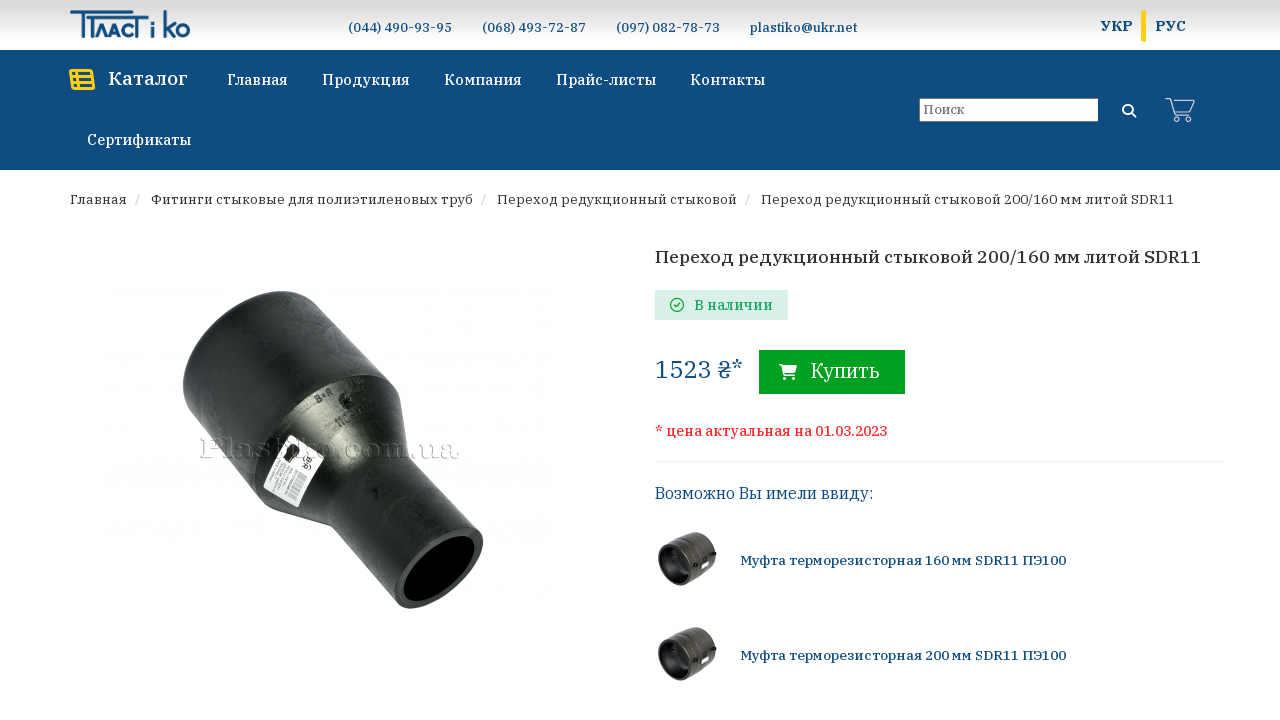

--- FILE ---
content_type: text/html; charset=utf-8
request_url: https://plastiko.com.ua/ru/perehod-redukcionnyj-stykovoj-200-160-mm-litoj-sdr11
body_size: 24323
content:
<!DOCTYPE html>
<!--[if IE]><![endif]-->
<!--[if IE 8 ]><html prefix="og: http://ogp.me/ns# fb: http://ogp.me/ns/fb# product: http://ogp.me/ns/product#"  dir="ltr" lang="ru" class="ie8"><![endif]-->
<!--[if IE 9 ]><html prefix="og: http://ogp.me/ns# fb: http://ogp.me/ns/fb# product: http://ogp.me/ns/product#"  dir="ltr" lang="ru" class="ie9"><![endif]-->
<!--[if (gt IE 9)|!(IE)]><!-->
<html prefix="og: http://ogp.me/ns# fb: http://ogp.me/ns/fb# product: http://ogp.me/ns/product#"  dir="ltr" lang="ru">
<!--<![endif]-->

<head>
    <meta charset="UTF-8" />
    <!-- Google tag (gtag.js) -->
<script async src="https://www.googletagmanager.com/gtag/js?id=G-4EF912JFLB"></script>
<script>
  window.dataLayer = window.dataLayer || [];
  function gtag(){dataLayer.push(arguments);}
  gtag('js', new Date());

  gtag('config', 'G-4EF912JFLB');
</script>
    
    <meta name="viewport" content="width=device-width, initial-scale=1">
    <meta http-equiv="X-UA-Compatible" content="IE=edge">
    <title>≡ Переход редукционный стыковой 200-160 SDR11 | Купить, Цена, Прайс ☑</title>
    <base href="https://plastiko.com.ua/" />
        <meta name="description" content="Купить ☑ Переход редукционный стыковой 200/160 мм литой SDR11 для полиэтиленовых труб от комплексного поставщика. Большой склад - низькие цены ℹ" />
        
    <link rel="preconnect" href="https://fonts.googleapis.com">
    <link rel="preconnect" href="https://fonts.gstatic.com" crossorigin>
    <link href="https://fonts.googleapis.com/css2?family=IBM+Plex+Serif:ital,wght@0,100;0,200;0,300;0,400;0,500;0,600;0,700;1,100;1,200;1,300;1,400;1,500;1,600;1,700&display=swap" rel="stylesheet">

    <script src="catalog/view/javascript/jquery/jquery-2.1.1.min.js"></script>
        <link href="catalog/view/javascript/bootstrap/css/bootstrap.min.css" rel="stylesheet" media="screen" />
    <script src="catalog/view/javascript/bootstrap/js/bootstrap.min.js"></script>
    
    
    <link href="catalog/view/theme/default/stylesheet/stylesheet.css" rel="stylesheet">
        <link href="catalog/view/javascript/jquery/magnific/magnific-popup.css" type="text/css" rel="stylesheet" media="screen" />
        <link href="catalog/view/javascript/jquery/datetimepicker/bootstrap-datetimepicker.min.css" type="text/css" rel="stylesheet" media="screen" />
        <link href="catalog/view/theme/default/stylesheet/megamenu_h.css" type="text/css" rel="stylesheet" media="screen" />
            <script src="catalog/view/javascript/jquery/magnific/jquery.magnific-popup.min.js"></script>
        <script src="catalog/view/javascript/jquery/datetimepicker/moment/moment.min.js"></script>
        <script src="catalog/view/javascript/jquery/datetimepicker/moment/moment-with-locales.min.js"></script>
        <script src="catalog/view/javascript/jquery/datetimepicker/bootstrap-datetimepicker.min.js"></script>
        <script src="catalog/view/javascript/megamenu/megamenu.js"></script>
        <script src="catalog/view/javascript/megamenu/jquery.menu-aim.js?v3"></script>
        <script src="catalog/view/javascript/common.js"></script>
    <script src="catalog/view/javascript/custom.js"></script>
        <link href="https://plastiko.com.ua/ru/perehod-redukcionnyj-stykovoj-200-160-mm-litoj-sdr11" rel="canonical" />
        <link href="https://plastiko.com.ua/image/catalog/plastiko-icon.png" rel="icon" />
    
<!-- AutoSearch -->
<link rel="stylesheet" type="text/css" href="catalog/view/javascript/jquery/jquery.mCustomScrollbar.min.css?v1665237927" />
<script src="catalog/view/javascript/jquery/jquery.mCustomScrollbar.min.js?v1665237927"></script>
<link rel="stylesheet" type="text/css" href="catalog/view/javascript/jquery/autosearch.css?v1665237927" />
<script src="catalog/view/javascript/jquery/autosearch.js?v1665237927"></script>
<!-- AutoSearch END-->
			
 
                                                        
                <script src="catalog/view/javascript/ocdev_smart_cart/jquery.magnific-popup.min.js?v=3.0" type="text/javascript"></script>
        <link href="catalog/view/javascript/ocdev_smart_cart/magnific-popup.css?v=3.0" rel="stylesheet" media="screen" />
        <link rel="stylesheet" type="text/css" href="catalog/view/theme/default/stylesheet/ocdev_smart_cart/stylesheet.css?v=3.0"/>
        <script type="text/javascript" src="catalog/view/javascript/ocdev_smart_cart/ocdev_smart_cart.js?v=3.0"></script>
              

<link rel="alternate" hreflang="uk" href="https://plastiko.com.ua/pereh%D1%96d-redukc%D1%96jnij-stikovij-200-160-mm-litij-sdr11" />

<link rel="alternate" hreflang="ru" href="https://plastiko.com.ua/ru/perehod-redukcionnyj-stykovoj-200-160-mm-litoj-sdr11" />
</head>

<body id="body" class="">
    <header>
        <div class="announcement">
            <p>Незважаючи на аварійні відключення у м.Києві, в офісі нашої компанії завжди є світло, інтернет і ми працюємо у звичайному режимі з 09:00 - 17:00, крім вихідних.</p>
        </div>
        <div class="header-top">
            <div class="container">
                <div class="header-inner">
                    <!-- start logo -->
                    <div id="logo">
                                                <a href="https://plastiko.com.ua/ru/"><img src="[data-uri]" title="Пласт и Ко" alt="Пласт и Ко" class="img-responsive" width="250" height="60" /></a>
                                                <div class="logo-telephones">
                            <a href="tel:+380444909395"><i class="fa fa-phone"></i>(044) 490-93-95</a>
                            <a href="tel:+380684937287"><i class="fa fa-phone"></i>(068) 493-72-87</a>
                        </div>
                    </div>
                    <div class="header-telephones">
                        <div>
                            <span>(044) 490-93-95</span>
                        </div>
                        <div>
                            <span>(068) 493-72-87</span>
                        </div>
                        <div>
                            <span>(097) 082-78-73</span>
                        </div>
                        <div>
                            <span>plastiko@ukr.net</span>
                        </div>
                    </div>
                    <div class="language"><div class="pull-left">
    <span id="form-language" style="display: flex">
                 <button class="btn btn-link language-select btn-language" type="button" onclick="window.location = 'https://plastiko.com.ua/pereh%D1%96d-redukc%D1%96jnij-stikovij-200-160-mm-litij-sdr11'">
            
                            УКР
                                </button>
                 <button class="btn btn-link language-select btn-language" type="button" onclick="window.location = 'https://plastiko.com.ua/ru/perehod-redukcionnyj-stykovoj-200-160-mm-litoj-sdr11'">
            
                                        РУС
                    </button>
            </span>
</div>
</div>
                </div>
            </div>
        </div>
        <div class="menu-header-box">
            <div class="container">
                <div class="header-bottom">
                    
						<nav id="menu" class="navbar navbar_menu">
	<div class="navbar-header">
		<button type="button" class="btn btn-navbar navbar-toggle" id="btnMenuBar"><i class="fa fa-bars"></i></button>
	</div>
	<div id="topCategoryList" class="main-menu menu-navbar">
		<div class="menu-close hidden-lg hidden-md">
			<span id="category" class=""></span><i class="icon-close"></i>
		</div>


		<ul class="nav navbar-nav menu-font">
			<li class="menulist">
									<a href="https://plastiko.com.ua/ru/">Главная</a>
							</li>
			
							<li class="menulist">
											<a href="https://plastiko.com.ua/ru/company" rel="nofollow">
							Компания
						</a>
										
				</li>
							<li class="menulist">
											<a href="https://plastiko.com.ua/ru/products">
							Продукция
						</a>
										
				</li>
							<li class="menulist">
											<a href="https://plastiko.com.ua/ru/price-list" rel="nofollow">
							Прайс-листы
						</a>
										
				</li>
							<li class="menulist">
											<a href="https://plastiko.com.ua/ru/contacts" rel="nofollow">
							Контакты
						</a>
										
				</li>
							<li class="menulist">
											<a href="https://plastiko.com.ua/ru/certificates" rel="nofollow">
							Сертификаты
						</a>
										
				</li>
							<li class="menulist">
											<a href="https://plastiko.com.ua/ru/promotion" rel="nofollow">
							Акции
						</a>
										
				</li>
			
			<li class="menulist"><div class="language-mobile"><div class="pull-left">
    <span id="form-language" style="display: flex">
                 <button class="btn btn-link language-select btn-language" type="button" onclick="window.location = 'https://plastiko.com.ua/pereh%D1%96d-redukc%D1%96jnij-stikovij-200-160-mm-litij-sdr11'">
            
                            УКР
                                </button>
                 <button class="btn btn-link language-select btn-language" type="button" onclick="window.location = 'https://plastiko.com.ua/ru/perehod-redukcionnyj-stykovoj-200-160-mm-litoj-sdr11'">
            
                                        РУС
                    </button>
            </span>
</div>
</div></li>

		</ul>
	</div>

</nav>
				<div class="menu-header-box">
                    <nav id="horizontal-menu" class="navbar hmenu_type">
                        <div class="navbar-header"><span id="category" class="visible-xs">Категории</span>
                <button type="button" class="btn btn-navbar navbar-toggle" data-toggle="open_mob_menu_left" ><i class="fa fa-bars"></i></button>
            </div>
            <div class="collapse navbar-collapse navbar-ex1-collapse hidden-xs hidden-sm">
                <ul class="nav navbar-nav">
                                                            <li class="dropdown">
                        <i class="fa fa-th-list" aria-hidden="true"></i>
                        <a onclick="return false;" href="/ru/products"  class="open_menu" > 
                                                                                                                                        <span class="toggle-child" data-toggle="collapse"><i class="fa fa-plus plus"></i></span>
                            Каталог
                            
                        </a>
                                                                                                                                                                                                <div class="dropdown-menu nsmenu-type-category-full-image nsmenu-bigblock menu_on_click">
                            <div class="col-sm-12 nsmenu-haschild ">
                                                                <div class="row">
                                                                        <div class="nsmenu-parent-block nsmenu-issubchild col-md-1-5 col-sm-12">
                                                                                <a class="nsmenu-parent-title" href="https://plastiko.com.ua/ru/termorezistornye-fitingi-trans-quadro">Терморезисторные фитинги Trans-Quadro</a>
                                                                                <ul class="list-unstyled nsmenu-ischild">
                                                                                        <li><a href="https://plastiko.com.ua/ru/termorezistornye-fitingi-trans-quadro/mufta-termorezistornaya-trans-quadro">Муфта терморезисторная</a></li>
                                                                                        <li><a href="https://plastiko.com.ua/ru/termorezistornye-fitingi-trans-quadro/koleno-termorezistornoe-90-gradusov-trans-quadro">Колено терморезисторное под 90°</a></li>
                                                                                        <li><a href="https://plastiko.com.ua/ru/termorezistornye-fitingi-trans-quadro/koleno-termorezistornoe-45-gradusov-trans-quadro">Колено терморезисторное под 45°</a></li>
                                                                                        <li><a href="https://plastiko.com.ua/ru/termorezistornye-fitingi-trans-quadro/sedlovoj-trojnik-dlja-vrezki-pod-davleniem-trans-quadro">Седловой тройник для врезки под давлением</a></li>
                                                                                        <li><a href="https://plastiko.com.ua/ru/termorezistornye-fitingi-trans-quadro/sedlovoj-trojnik-termorezistornyj-trans-quadro">Седловой тройник терморезисторный</a></li>
                                                                                        <li><a href="https://plastiko.com.ua/ru/termorezistornye-fitingi-trans-quadro/perehod-redukcionnyj-termorezistornyj-trans-quadro">Переход редукционный терморезисторный</a></li>
                                                                                        <li><a href="https://plastiko.com.ua/ru/termorezistornye-fitingi-trans-quadro/trojnik-termorezistornyj-trans-quadro">Тройник терморезисторный</a></li>
                                                                                        <li><a href="https://plastiko.com.ua/ru/termorezistornye-fitingi-trans-quadro/trojnik-redukcionnyj-termorezistornyj-trans-quadro">Тройник редукционный терморезисторный</a></li>
                                                                                        <li><a href="https://plastiko.com.ua/ru/termorezistornye-fitingi-trans-quadro/zaglushka-termorezistornaya-trans-quadro">Заглушка терморезисторная</a></li>
                                                                                        <li><a href="https://plastiko.com.ua/ru/termorezistornye-fitingi-trans-quadro/perehod-pje-latun">Переход ПЭ-Латунь</a></li>
                                                                                        <li><a href="https://plastiko.com.ua/ru/termorezistornye-fitingi-trans-quadro/perehod-pje-rezbovoj">Переход ПЭ резьбовой</a></li>
                                                                                        <li><a href="https://plastiko.com.ua/ru/termorezistornye-fitingi-trans-quadro/krany-pje-dlja-podzemnoj-ustanovki">Краны ПЭ для подземной установки</a></li>
                                                                                        <li><a href="https://plastiko.com.ua/ru/termorezistornye-fitingi-trans-quadro/mufta-u-obraznaja-dlja-geotermalnyh-sistem">У-образная муфта для геотермальных систем</a></li>
                                                                                        <li><a href="https://plastiko.com.ua/ru/termorezistornye-fitingi-trans-quadro/mufta-remontnaja-termorezistornaja-trans-quadro">Ремонтный хомут терморезисторный</a></li>
                                                                                        <li><a href="https://plastiko.com.ua/ru/termorezistornye-fitingi-trans-quadro/apparaty-stykovoj-i-termorezistornoj-svarki">Аппараты терморезисторной сварки</a></li>
                                                                                        <li><a href="https://plastiko.com.ua/ru/termorezistornye-fitingi-trans-quadro/drugie-soputstvujushhie-tovary">Другие сопутствующие товары</a></li>
                                                                                    </ul>
                                                                            </div>
                                                                        <div class="nsmenu-parent-block nsmenu-issubchild col-md-1-5 col-sm-12">
                                                                                <a class="nsmenu-parent-title" href="https://plastiko.com.ua/ru/kompressionnye-zazhimnye-fitingi-unidelta">Компрессионные фитинги Unidelta</a>
                                                                                <ul class="list-unstyled nsmenu-ischild">
                                                                                        <li><a href="https://plastiko.com.ua/ru/kompressionnye-zazhimnye-fitingi-unidelta/mufta-kompressionnaja-pje-pje">Муфта компрессионная соединительная ПЭ-ПЭ</a></li>
                                                                                        <li><a href="https://plastiko.com.ua/ru/kompressionnye-zazhimnye-fitingi-unidelta/koleno-kompressionnoe-pod-90-gradusov">Колено компрессионное под 90°</a></li>
                                                                                        <li><a href="https://plastiko.com.ua/ru/kompressionnye-zazhimnye-fitingi-unidelta/koleno-kompressionnoe-pod-45-gradusov">Колено компрессионное под 45°</a></li>
                                                                                        <li><a href="https://plastiko.com.ua/ru/kompressionnye-zazhimnye-fitingi-unidelta/trojnik-pje-pje-pje-kompressionnyj">Тройник соединительный компрессионный</a></li>
                                                                                        <li><a href="https://plastiko.com.ua/ru/kompressionnye-zazhimnye-fitingi-unidelta/perehod-redukcionnyj-kompressionnyj">Переход редукционный компрессионный</a></li>
                                                                                        <li><a href="https://plastiko.com.ua/ru/kompressionnye-zazhimnye-fitingi-unidelta/mufta-s-naruzhnoj-rezboj-kompressionnaja">Муфта с наружной резьбой (НР)</a></li>
                                                                                        <li><a href="https://plastiko.com.ua/ru/kompressionnye-zazhimnye-fitingi-unidelta/mufta-s-vnutrennej-rezboj-kompressionnaja">Муфта с внутренней резьбой (ВР)</a></li>
                                                                                        <li><a href="https://plastiko.com.ua/ru/kompressionnye-zazhimnye-fitingi-unidelta/trojnik-redukcionnyj-kompressionnyj">Тройник редукционный компрессионный</a></li>
                                                                                        <li><a href="https://plastiko.com.ua/ru/kompressionnye-zazhimnye-fitingi-unidelta/homut-dlja-vrezki-s-vnutrennej-rezboj">Хомут для врезки с внутренней резьбой (ВР)</a></li>
                                                                                        <li><a href="https://plastiko.com.ua/ru/kompressionnye-zazhimnye-fitingi-unidelta/mufta-flanec-kompressionnaja">Муфта-Фланец компрессионная</a></li>
                                                                                        <li><a href="https://plastiko.com.ua/ru/kompressionnye-zazhimnye-fitingi-unidelta/koleno-s-naruzhnoj-rezboj-kompressionnoe">Колено с наружной резьбой (НР)</a></li>
                                                                                        <li><a href="https://plastiko.com.ua/ru/kompressionnye-zazhimnye-fitingi-unidelta/koleno-s-vnutrennej-rezboj-kompressionnoe">Колено с внутренней резьбой (ВР)</a></li>
                                                                                        <li><a href="https://plastiko.com.ua/ru/kompressionnye-zazhimnye-fitingi-unidelta/zaglushka-kompressionnaja">Заглушка компрессионная</a></li>
                                                                                        <li><a href="https://plastiko.com.ua/ru/kompressionnye-zazhimnye-fitingi-unidelta/trojnik-s-naruzhnoj-rezboj-kompressionnyj">Тройник с наружной резьбой (НР)</a></li>
                                                                                        <li><a href="https://plastiko.com.ua/ru/kompressionnye-zazhimnye-fitingi-unidelta/trojnik-s-vnutrennej-rezboj-kompressionnyj">Тройник с внутренней резьбой (ВР)</a></li>
                                                                                        <li><a href="https://plastiko.com.ua/ru/kompressionnye-zazhimnye-fitingi-unidelta/kran-sharovyj-pje-pje">Кран шаровый ПЭ-ПЭ</a></li>
                                                                                        <li><a href="https://plastiko.com.ua/ru/kompressionnye-zazhimnye-fitingi-unidelta/krany-sharovye-latunnye-ruchka-babochka-">Краны шаровые латунные (ручка, бабочка)</a></li>
                                                                                        <li><a href="https://plastiko.com.ua/ru/kompressionnye-zazhimnye-fitingi-unidelta/kljuch-montazhnyj-unidelta">Ключ монтажный UNIDELTA</a></li>
                                                                                        <li><a href="https://plastiko.com.ua/ru/kompressionnye-zazhimnye-fitingi-unidelta/kran-sharovoj-unidelta-rezbovoj">Кран шаровой UNIDELTA резьбовой</a></li>
                                                                                        <li><a href="https://plastiko.com.ua/ru/kompressionnye-zazhimnye-fitingi-unidelta/obratnyj-klapan-latunnyj">Обратный клапан латунный</a></li>
                                                                                    </ul>
                                                                            </div>
                                                                        <div class="nsmenu-parent-block nsmenu-issubchild col-md-1-5 col-sm-12">
                                                                                <a class="nsmenu-parent-title" href="https://plastiko.com.ua/ru/fitingi-dlja-stykovoj-svarki">Фитинги стыковые для полиэтиленовых труб</a>
                                                                                <ul class="list-unstyled nsmenu-ischild">
                                                                                        <li><a href="https://plastiko.com.ua/ru/fitingi-dlja-stykovoj-svarki/perehod-redukcionnyj-stykovoj">Переход редукционный стыковой</a></li>
                                                                                        <li><a href="https://plastiko.com.ua/ru/fitingi-dlja-stykovoj-svarki/koleno-stykovoe-pod-90-gradysov">Колено стыковое под 90°</a></li>
                                                                                        <li><a href="https://plastiko.com.ua/ru/fitingi-dlja-stykovoj-svarki/koleno-stykovoe-pod-45-gradysov">Колено стыковое под 45°</a></li>
                                                                                        <li><a href="https://plastiko.com.ua/ru/fitingi-dlja-stykovoj-svarki/burtovaja-vtulka-pod-flanec">Буртовая втулка под фланец</a></li>
                                                                                        <li><a href="https://plastiko.com.ua/ru/fitingi-dlja-stykovoj-svarki/flanec-svobodnyj-rastochennyj-dlja-vtulki-pje">Фланец свободный расточенный для втулки ПЭ</a></li>
                                                                                        <li><a href="https://plastiko.com.ua/ru/fitingi-dlja-stykovoj-svarki/trojnik-stykovoj">Тройник стыковой</a></li>
                                                                                        <li><a href="https://plastiko.com.ua/ru/fitingi-dlja-stykovoj-svarki/trojnik-redukcionnyj-stykovoj">Тройник редукционный стыковой</a></li>
                                                                                        <li><a href="https://plastiko.com.ua/ru/fitingi-dlja-stykovoj-svarki/zaglushka-stykovaja">Заглушка стыковая</a></li>
                                                                                    </ul>
                                                                            </div>
                                                                        <div class="nsmenu-parent-block nsmenu-issubchild col-md-1-5 col-sm-12">
                                                                                <a class="nsmenu-parent-title" href="https://plastiko.com.ua/ru/truby-polijetilenovye-pe-100">Трубы полиэтиленовые ПЭ-100</a>
                                                                                <ul class="list-unstyled nsmenu-ischild">
                                                                                        <li><a href="https://plastiko.com.ua/ru/truby-polijetilenovye-pe-100/truby-polijetilenovye-pe-100-vodoprovodnye">Трубы полиэтиленовые ПЭ-100 водопроводные</a></li>
                                                                                        <li><a href="https://plastiko.com.ua/ru/truby-polijetilenovye-pe-100/truby-polijetilenovye-pe-100-gazoprovodnye">Трубы полиэтиленовые ПЭ-100 газопроводные</a></li>
                                                                                    </ul>
                                                                            </div>
                                                                        <div class="nsmenu-parent-block nsmenu-issubchild col-md-1-5 col-sm-12">
                                                                                <a class="nsmenu-parent-title" href="https://plastiko.com.ua/ru/perehody-pje-stal-tsokolnye-vvody">Переходы ПЭ-сталь, цокольные вводы, лента сигнальная</a>
                                                                                <ul class="list-unstyled nsmenu-ischild">
                                                                                        <li><a href="https://plastiko.com.ua/ru/perehody-pje-stal-tsokolnye-vvody/perehod-polijetilen-stal-pje-st">Переход полиэтилен-сталь</a></li>
                                                                                        <li><a href="https://plastiko.com.ua/ru/perehody-pje-stal-tsokolnye-vvody/tsokolnyj-vvod-dvorovoj-vvod">Цокольный ввод (дворовой ввод)</a></li>
                                                                                        <li><a href="https://plastiko.com.ua/ru/perehody-pje-stal-tsokolnye-vvody/lenta-signalnaja">Лента сигнальная</a></li>
                                                                                    </ul>
                                                                            </div>
                                                                    </div>
                                                                <div class="row">
                                                                        <div class="nsmenu-parent-block nsmenu-issubchild col-md-1-5 col-sm-12">
                                                                                <a class="nsmenu-parent-title" href="https://plastiko.com.ua/ru/segmentnye-fitingi">Сегментные фитинги</a>
                                                                                <ul class="list-unstyled nsmenu-ischild">
                                                                                        <li><a href="https://plastiko.com.ua/ru/segmentnye-fitingi/koleno-svarnoe-pje-100-pod-45-gradusov">Колено сварное ПЭ-100 под 45°</a></li>
                                                                                        <li><a href="https://plastiko.com.ua/ru/segmentnye-fitingi/koleno-svarnoe-pje-100-pod-90-gradusov">Колено сварное ПЭ-100 под 90°</a></li>
                                                                                        <li><a href="https://plastiko.com.ua/ru/segmentnye-fitingi/trojnik-svarnoj-segmentnyj">Тройник сварной сегментный</a></li>
                                                                                        <li><a href="https://plastiko.com.ua/ru/segmentnye-fitingi/koleno-svarnoe-pje-100-pod-30-gradusov">Колено сварное ПЭ-100 под 30°</a></li>
                                                                                        <li><a href="https://plastiko.com.ua/ru/segmentnye-fitingi/koleno-svarnoe-pje-100-pod-60-gradusov">Колено сварное ПЭ-100 под 60°</a></li>
                                                                                    </ul>
                                                                            </div>
                                                                        <div class="nsmenu-parent-block nsmenu-issubchild col-md-1-5 col-sm-12">
                                                                                <a class="nsmenu-parent-title" href="https://plastiko.com.ua/ru/zapornaja-armatura">Запорная арматура</a>
                                                                                <ul class="list-unstyled nsmenu-ischild">
                                                                                        <li><a href="https://plastiko.com.ua/ru/zapornaja-armatura/zadvizhka-klinovaja-flancevaja">Задвижка клиновая фланцевая</a></li>
                                                                                        <li><a href="https://plastiko.com.ua/ru/zapornaja-armatura/pozharnyj-gidrant-podzemnyj">Пожарный гидрант подземный</a></li>
                                                                                        <li><a href="https://plastiko.com.ua/ru/zapornaja-armatura/flantsevii-troinik">Тройник фланцевый чугунный</a></li>
                                                                                        <li><a href="https://plastiko.com.ua/ru/zapornaja-armatura/zadvizhka-butterfly">Задвижка Баттерфляй</a></li>
                                                                                        <li><a href="https://plastiko.com.ua/ru/zapornaja-armatura/flantsevaya-reductsia">Переход фланцевый чугунный</a></li>
                                                                                        <li><a href="https://plastiko.com.ua/ru/zapornaja-armatura/flantsevoe-koleno-90">Колено фланцевое под 90 гр.</a></li>
                                                                                        <li><a href="https://plastiko.com.ua/ru/zapornaja-armatura/flantsevoe-koleno-45">Колено фланцевое под 45 гр.</a></li>
                                                                                        <li><a href="https://plastiko.com.ua/ru/zapornaja-armatura/flantsevaya-krestovina">Крестовина фланцевая чугунная</a></li>
                                                                                        <li><a href="https://plastiko.com.ua/ru/zapornaja-armatura/flantsevii-patrubok">Патрубок чугунный фланцевый</a></li>
                                                                                        <li><a href="https://plastiko.com.ua/ru/zapornaja-armatura/koleno-s-uporom">Колено фланцевое с упором под гидрант</a></li>
                                                                                        <li><a href="https://plastiko.com.ua/ru/zapornaja-armatura/mufta-flantsevaya-unidersalnaya">Муфта фланцевая универсальная</a></li>
                                                                                        <li><a href="https://plastiko.com.ua/ru/zapornaja-armatura/sedlovoi-homut-flantsevii">Седловой хомут фланцевый для ПЭ труб</a></li>
                                                                                        <li><a href="https://plastiko.com.ua/ru/zapornaja-armatura/remontnui-homut-dlya-pe">Ремонтный хомут для пластиковых труб</a></li>
                                                                                    </ul>
                                                                            </div>
                                                                        <div class="nsmenu-parent-block nsmenu-issubchild col-md-1-5 col-sm-12">
                                                                                <a class="nsmenu-parent-title" href="https://plastiko.com.ua/ru/gofrirovannye-truby-i-fitingi">Гофрированные трубы и фитинги для наружной канализации</a>
                                                                                <ul class="list-unstyled nsmenu-ischild">
                                                                                        <li><a href="https://plastiko.com.ua/ru/gofrirovannye-truby-i-fitingi/truby-pp-gofrirovannye-kanalizacionnye">Гофрированные канализационные трубы ПП</a></li>
                                                                                        <li><a href="https://plastiko.com.ua/ru/gofrirovannye-truby-i-fitingi/mufta-gofrirovannaja-nadvizhnaja">Муфта гофрированная надвижная</a></li>
                                                                                        <li><a href="https://plastiko.com.ua/ru/gofrirovannye-truby-i-fitingi/mufta-gofrirovannaja-s-uporom">Муфта гофрированная с упором</a></li>
                                                                                        <li><a href="https://plastiko.com.ua/ru/gofrirovannye-truby-i-fitingi/perehod-s-gofrirovannoj-truby-na-pvh-gladkij">Переход с гофрированной трубы на ПВХ (гладкий)</a></li>
                                                                                        <li><a href="https://plastiko.com.ua/ru/gofrirovannye-truby-i-fitingi/perehod-s-gofrirovannoj-truby-na-pvh-rastrub">Переход с гофрированной трубы на ПВХ (раструб)</a></li>
                                                                                        <li><a href="https://plastiko.com.ua/ru/gofrirovannye-truby-i-fitingi/redukcija-gofrirovannaja-kanalizacionnaja">Редукция гофрированная канализационная</a></li>
                                                                                        <li><a href="https://plastiko.com.ua/ru/gofrirovannye-truby-i-fitingi/koleno-gofrirovannoe-kanalizacionnoe-pod-15">Колено гофрированное канализационное 15°</a></li>
                                                                                        <li><a href="https://plastiko.com.ua/ru/gofrirovannye-truby-i-fitingi/koleno-gofrirovannoe-kanalizacionnoe-pod-30">Колено гофрированное канализационное 30°</a></li>
                                                                                        <li><a href="https://plastiko.com.ua/ru/gofrirovannye-truby-i-fitingi/koleno-gofrirovannoe-kanalizacionnoe-pod-45-gradusov">Колено гофрированное канализационное 45°</a></li>
                                                                                        <li><a href="https://plastiko.com.ua/ru/gofrirovannye-truby-i-fitingi/koleno-gofrirovannoe-kanalizacionnoe-pod-90-gradusov">Колено гофрированное канализационное 90°</a></li>
                                                                                        <li><a href="https://plastiko.com.ua/ru/gofrirovannye-truby-i-fitingi/trojnik-gofrirovannyj-kanalizacionnyj-pod-45-gradusov">Тройник гофрированный канализационный под 45°</a></li>
                                                                                        <li><a href="https://plastiko.com.ua/ru/gofrirovannye-truby-i-fitingi/trojnik-gofrirovannyj-kanalizacionnyj-pod-90--gradusov">Тройник гофрированный канализационный под 90°</a></li>
                                                                                        <li><a href="https://plastiko.com.ua/ru/gofrirovannye-truby-i-fitingi/trojnik-gofrirovannyj-s-perehodom-na-pvh-45-gradusov">Тройник гофрированный с переходом на ПВХ 45°</a></li>
                                                                                        <li><a href="https://plastiko.com.ua/ru/gofrirovannye-truby-i-fitingi/trojnik-gofrirovannyj-s-perehodom-na-pvh-90-gradusov">Тройник гофрированный с переходом на ПВХ 90°</a></li>
                                                                                        <li><a href="https://plastiko.com.ua/ru/gofrirovannye-truby-i-fitingi/zaglushka-gofrirovannaja-kanalizacionnaja">Заглушка гофрированная канализационная</a></li>
                                                                                    </ul>
                                                                            </div>
                                                                        <div class="nsmenu-parent-block nsmenu-issubchild col-md-1-5 col-sm-12">
                                                                                <a class="nsmenu-parent-title" href="https://plastiko.com.ua/ru/naruzhnaja-kanalizacija-pvh">Наружная канализация ПВХ</a>
                                                                                <ul class="list-unstyled nsmenu-ischild">
                                                                                        <li><a href="https://plastiko.com.ua/ru/naruzhnaja-kanalizacija-pvh/truby-kanalizacionnye-pvh">Трубы ПВХ канализационные</a></li>
                                                                                        <li><a href="https://plastiko.com.ua/ru/naruzhnaja-kanalizacija-pvh/mufta-kanalizacionnaja-pvh">Муфта канализационная ПВХ</a></li>
                                                                                        <li><a href="https://plastiko.com.ua/ru/naruzhnaja-kanalizacija-pvh/koleno-kanalizacionnoe-pvh-pod-45-gradusov">Колено канализационное ПВХ 45°</a></li>
                                                                                        <li><a href="https://plastiko.com.ua/ru/naruzhnaja-kanalizacija-pvh/koleno-kanalizacionnoe-pvh-pod-90-gradusov">Колено канализационное ПВХ 87°</a></li>
                                                                                        <li><a href="https://plastiko.com.ua/ru/naruzhnaja-kanalizacija-pvh/koleno-kanalizacionnoe-pvh-pod-15-gradusov">Колено канализационное ПВХ 15°</a></li>
                                                                                        <li><a href="https://plastiko.com.ua/ru/naruzhnaja-kanalizacija-pvh/koleno-kanalizacionnoe-pvh-pod-30-gradusov">Колено канализационное ПВХ 30°</a></li>
                                                                                        <li><a href="https://plastiko.com.ua/ru/naruzhnaja-kanalizacija-pvh/redukcija-pvh-kanalizacionnaja">Редукция ПВХ канализационная</a></li>
                                                                                        <li><a href="https://plastiko.com.ua/ru/naruzhnaja-kanalizacija-pvh/trojnik-pvh-kanalizacionnyj-pod-45-gradusov">Тройник ПВХ канализационный 45°</a></li>
                                                                                        <li><a href="https://plastiko.com.ua/ru/naruzhnaja-kanalizacija-pvh/trojnik-pvh-kanalizacionnyj-pod-90-gradusov">Тройник ПВХ канализационный 90°</a></li>
                                                                                        <li><a href="https://plastiko.com.ua/ru/naruzhnaja-kanalizacija-pvh/zaglushka-kanalizacionnaja-pvh">Заглушка канализационная ПВХ</a></li>
                                                                                        <li><a href="https://plastiko.com.ua/ru/naruzhnaja-kanalizacija-pvh/revizija-pvh-kanalizacionnaja">Ревизия ПВХ канализационная</a></li>
                                                                                        <li><a href="https://plastiko.com.ua/ru/naruzhnaja-kanalizacija-pvh/obratnyj-klapan-kanalizacionnyj">Обратный клапан канализационный</a></li>
                                                                                    </ul>
                                                                            </div>
                                                                        <div class="nsmenu-parent-block nsmenu-issubchild col-md-1-5 col-sm-12">
                                                                                <a class="nsmenu-parent-title" href="https://plastiko.com.ua/ru/vnutrennjaja-kanalizacija-pp">Внутренняя канализация ПП</a>
                                                                                <ul class="list-unstyled nsmenu-ischild">
                                                                                        <li><a href="https://plastiko.com.ua/ru/vnutrennjaja-kanalizacija-pp/truba-pp-kanalizacionnaja">Труба ПП канализационная</a></li>
                                                                                        <li><a href="https://plastiko.com.ua/ru/vnutrennjaja-kanalizacija-pp/mufta-pp-kanalizacionnaja">Муфта ПП канализационная</a></li>
                                                                                        <li><a href="https://plastiko.com.ua/ru/vnutrennjaja-kanalizacija-pp/koleno-pp-kanalizacionnoe-pod-90-gradusov">Колено ПП канализационное 90°</a></li>
                                                                                        <li><a href="https://plastiko.com.ua/ru/vnutrennjaja-kanalizacija-pp/koleno-pp-kanalizacionnoe-pod-45-gradusov">Колено ПП канализационное 45°</a></li>
                                                                                        <li><a href="https://plastiko.com.ua/ru/vnutrennjaja-kanalizacija-pp/redukcija-pp-kanalizacionnaja">Редукция ПП канализационная</a></li>
                                                                                        <li><a href="https://plastiko.com.ua/ru/vnutrennjaja-kanalizacija-pp/revizija-pp-kanalizacionnaja">Ревизия ПП канализационная</a></li>
                                                                                        <li><a href="https://plastiko.com.ua/ru/vnutrennjaja-kanalizacija-pp/trojnik-pp-kanalizacionnyj-pod-90-gradusov">Тройник ПП канализационный 87°</a></li>
                                                                                        <li><a href="https://plastiko.com.ua/ru/vnutrennjaja-kanalizacija-pp/trojnik-pp-kanalizacionnyj-pod-45-gradusov">Тройник ПП канализационный 45°</a></li>
                                                                                        <li><a href="https://plastiko.com.ua/ru/vnutrennjaja-kanalizacija-pp/krestovina-pp-kanalizacionnaja">Крестовина ПП канализационная</a></li>
                                                                                        <li><a href="https://plastiko.com.ua/ru/vnutrennjaja-kanalizacija-pp/zaglushka-pp-kanalizacionnaja">Заглушка ПП канализационная</a></li>
                                                                                        <li><a href="https://plastiko.com.ua/ru/vnutrennjaja-kanalizacija-pp/perehod-chugun-plastik">Переход ПП-чугун</a></li>
                                                                                        <li><a href="https://plastiko.com.ua/ru/vnutrennjaja-kanalizacija-pp/koleno-pp-kanalizacionnoe-pod-15-gradusov">Колено ПП канализационное 15°</a></li>
                                                                                        <li><a href="https://plastiko.com.ua/ru/vnutrennjaja-kanalizacija-pp/koleno-pp-kanalizacionnoe-pod-30-gradusov">Колено ПП канализационное 30°</a></li>
                                                                                        <li><a href="https://plastiko.com.ua/ru/vnutrennjaja-kanalizacija-pp/koleno-pp-kanalizacionnoe-pod-67-gradusov">Колено ПП канализационное 67°</a></li>
                                                                                        <li><a href="https://plastiko.com.ua/ru/vnutrennjaja-kanalizacija-pp/trojnik-pp-kanalizacionnyj-pod-67-gradusov">Тройник ПП канализационный 67°</a></li>
                                                                                    </ul>
                                                                            </div>
                                                                    </div>
                                                            </div>
                                                    </div>
                                                                                                                                                                                                                                            </li>
                                                                                    <li>
                                                            <a  class="dropdown-img"  href="/ru/">
                                                                                                                                Главная
                                </a>
                                                        
                         </li>
                                                                                    <li>
                                                            <a  class="dropdown-img" rel="nofollow"  href="/ru/products">
                                                                                                                                Продукция
                                </a>
                                                        
                         </li>
                                                                                    <li>
                                                            <a  class="dropdown-img" rel="nofollow"  href="/ru/company/">
                                                                                                                                Компания
                                </a>
                                                        
                         </li>
                                                                                    <li>
                                                            <a  class="dropdown-img" rel="nofollow"  href="/ru/price-list">
                                                                                                                                Прайс-листы
                                </a>
                                                        
                         </li>
                                                                                    <li>
                                                            <a  class="dropdown-img" rel="nofollow"  href="/ru/contacts">
                                                                                                                                Контакты
                                </a>
                                                        
                         </li>
                                                                                    <li>
                                                            <a  class="dropdown-img" rel="nofollow"  href="/ru/certificates">
                                                                                                                                Сертификаты
                                </a>
                                                        
                         </li>
                                                        </ul>
            </div>
                    </nav>
                <div id="maskMenuHor"></div>
                        </div>
<script>
    $('.nsmenu-type-manufacturer a[data-toggle="tooltip"]').tooltip({
	animated: 'fade',
	placement: 'top',
	template: '<div class="tooltip tooltip-manufacturer" role="tooltip"><div class="arrow"></div><div class="tooltip-inner tooltip-manufacturer-inner"></div></div>',
	html: true
});
</script>



<div id="us_menu_mobile_box" class="d-lg-none">
    <div id="us_menu_mobile_title" class="modal-header">
        <span class="modal-title">Меню</span>
        <button id="us_menu_mobile_close" type="button" class="us-close" aria-label="Close">
            <span aria-hidden="true" class="us-modal-close-icon us-modal-close-left"></span>
            <span aria-hidden="true" class="us-modal-close-icon us-modal-close-right"></span>
        </button>
    </div>
    <div id="us_menu_mobile_content">
        <ul id="oct-menu-ul" class="oct-menu-ul oct-menu-parent-ul list-unstyled">
                    				    				    						        												<li class="oct-menu-li">

																			<div class="d-flex align-items-center justify-content-between">
										    <a href="https://plastiko.com.ua/ru/termorezistornye-fitingi-trans-quadro" class="oct-menu-a"><span class="oct-menu-item-name">Терморезисторные фитинги Trans-Quadro</span></a>
										    <span class="oct-menu-toggle"><i class="fas fa-chevron-right"></i></span> 
										</div>
								        <div class="oct-menu-child-ul">
								            <div class="oct-menu-back"><i class="fas fa-long-arrow-alt-left"></i>Терморезисторные фитинги Trans-Quadro</div>
								            <ul class="oct-menu-ul list-unstyled">
								                								                    <li class="oct-menu-li">
								                        <div class="d-flex align-items-center justify-content-between">
								                            <a href="https://plastiko.com.ua/ru/termorezistornye-fitingi-trans-quadro/mufta-termorezistornaya-trans-quadro"><span class="oct-menu-item-name">Муфта терморезисторная</span></a> 
								                        </div>
								                    </li>
								                								                    <li class="oct-menu-li">
								                        <div class="d-flex align-items-center justify-content-between">
								                            <a href="https://plastiko.com.ua/ru/termorezistornye-fitingi-trans-quadro/koleno-termorezistornoe-90-gradusov-trans-quadro"><span class="oct-menu-item-name">Колено терморезисторное под 90°</span></a> 
								                        </div>
								                    </li>
								                								                    <li class="oct-menu-li">
								                        <div class="d-flex align-items-center justify-content-between">
								                            <a href="https://plastiko.com.ua/ru/termorezistornye-fitingi-trans-quadro/koleno-termorezistornoe-45-gradusov-trans-quadro"><span class="oct-menu-item-name">Колено терморезисторное под 45°</span></a> 
								                        </div>
								                    </li>
								                								                    <li class="oct-menu-li">
								                        <div class="d-flex align-items-center justify-content-between">
								                            <a href="https://plastiko.com.ua/ru/termorezistornye-fitingi-trans-quadro/sedlovoj-trojnik-dlja-vrezki-pod-davleniem-trans-quadro"><span class="oct-menu-item-name">Седловой тройник для врезки под давлением</span></a> 
								                        </div>
								                    </li>
								                								                    <li class="oct-menu-li">
								                        <div class="d-flex align-items-center justify-content-between">
								                            <a href="https://plastiko.com.ua/ru/termorezistornye-fitingi-trans-quadro/sedlovoj-trojnik-termorezistornyj-trans-quadro"><span class="oct-menu-item-name">Седловой тройник терморезисторный</span></a> 
								                        </div>
								                    </li>
								                								                    <li class="oct-menu-li">
								                        <div class="d-flex align-items-center justify-content-between">
								                            <a href="https://plastiko.com.ua/ru/termorezistornye-fitingi-trans-quadro/perehod-redukcionnyj-termorezistornyj-trans-quadro"><span class="oct-menu-item-name">Переход редукционный терморезисторный</span></a> 
								                        </div>
								                    </li>
								                								                    <li class="oct-menu-li">
								                        <div class="d-flex align-items-center justify-content-between">
								                            <a href="https://plastiko.com.ua/ru/termorezistornye-fitingi-trans-quadro/trojnik-termorezistornyj-trans-quadro"><span class="oct-menu-item-name">Тройник терморезисторный</span></a> 
								                        </div>
								                    </li>
								                								                    <li class="oct-menu-li">
								                        <div class="d-flex align-items-center justify-content-between">
								                            <a href="https://plastiko.com.ua/ru/termorezistornye-fitingi-trans-quadro/trojnik-redukcionnyj-termorezistornyj-trans-quadro"><span class="oct-menu-item-name">Тройник редукционный терморезисторный</span></a> 
								                        </div>
								                    </li>
								                								                    <li class="oct-menu-li">
								                        <div class="d-flex align-items-center justify-content-between">
								                            <a href="https://plastiko.com.ua/ru/termorezistornye-fitingi-trans-quadro/zaglushka-termorezistornaya-trans-quadro"><span class="oct-menu-item-name">Заглушка терморезисторная</span></a> 
								                        </div>
								                    </li>
								                								                    <li class="oct-menu-li">
								                        <div class="d-flex align-items-center justify-content-between">
								                            <a href="https://plastiko.com.ua/ru/termorezistornye-fitingi-trans-quadro/perehod-pje-latun"><span class="oct-menu-item-name">Переход ПЭ-Латунь</span></a> 
								                        </div>
								                    </li>
								                								                    <li class="oct-menu-li">
								                        <div class="d-flex align-items-center justify-content-between">
								                            <a href="https://plastiko.com.ua/ru/termorezistornye-fitingi-trans-quadro/perehod-pje-rezbovoj"><span class="oct-menu-item-name">Переход ПЭ резьбовой</span></a> 
								                        </div>
								                    </li>
								                								                    <li class="oct-menu-li">
								                        <div class="d-flex align-items-center justify-content-between">
								                            <a href="https://plastiko.com.ua/ru/termorezistornye-fitingi-trans-quadro/krany-pje-dlja-podzemnoj-ustanovki"><span class="oct-menu-item-name">Краны ПЭ для подземной установки</span></a> 
								                        </div>
								                    </li>
								                								                    <li class="oct-menu-li">
								                        <div class="d-flex align-items-center justify-content-between">
								                            <a href="https://plastiko.com.ua/ru/termorezistornye-fitingi-trans-quadro/mufta-u-obraznaja-dlja-geotermalnyh-sistem"><span class="oct-menu-item-name">У-образная муфта для геотермальных систем</span></a> 
								                        </div>
								                    </li>
								                								                    <li class="oct-menu-li">
								                        <div class="d-flex align-items-center justify-content-between">
								                            <a href="https://plastiko.com.ua/ru/termorezistornye-fitingi-trans-quadro/mufta-remontnaja-termorezistornaja-trans-quadro"><span class="oct-menu-item-name">Ремонтный хомут терморезисторный</span></a> 
								                        </div>
								                    </li>
								                								                    <li class="oct-menu-li">
								                        <div class="d-flex align-items-center justify-content-between">
								                            <a href="https://plastiko.com.ua/ru/termorezistornye-fitingi-trans-quadro/apparaty-stykovoj-i-termorezistornoj-svarki"><span class="oct-menu-item-name">Аппараты терморезисторной сварки</span></a> 
								                        </div>
								                    </li>
								                								                    <li class="oct-menu-li">
								                        <div class="d-flex align-items-center justify-content-between">
								                            <a href="https://plastiko.com.ua/ru/termorezistornye-fitingi-trans-quadro/drugie-soputstvujushhie-tovary"><span class="oct-menu-item-name">Другие сопутствующие товары</span></a> 
								                        </div>
								                    </li>
								                								            </ul>
							            </div>
							        
				        </li> 
						        						<li class="oct-menu-li">

																			<div class="d-flex align-items-center justify-content-between">
										    <a href="https://plastiko.com.ua/ru/kompressionnye-zazhimnye-fitingi-unidelta" class="oct-menu-a"><span class="oct-menu-item-name">Компрессионные фитинги Unidelta</span></a>
										    <span class="oct-menu-toggle"><i class="fas fa-chevron-right"></i></span> 
										</div>
								        <div class="oct-menu-child-ul">
								            <div class="oct-menu-back"><i class="fas fa-long-arrow-alt-left"></i>Компрессионные фитинги Unidelta</div>
								            <ul class="oct-menu-ul list-unstyled">
								                								                    <li class="oct-menu-li">
								                        <div class="d-flex align-items-center justify-content-between">
								                            <a href="https://plastiko.com.ua/ru/kompressionnye-zazhimnye-fitingi-unidelta/mufta-kompressionnaja-pje-pje"><span class="oct-menu-item-name">Муфта компрессионная соединительная ПЭ-ПЭ</span></a> 
								                        </div>
								                    </li>
								                								                    <li class="oct-menu-li">
								                        <div class="d-flex align-items-center justify-content-between">
								                            <a href="https://plastiko.com.ua/ru/kompressionnye-zazhimnye-fitingi-unidelta/koleno-kompressionnoe-pod-90-gradusov"><span class="oct-menu-item-name">Колено компрессионное под 90°</span></a> 
								                        </div>
								                    </li>
								                								                    <li class="oct-menu-li">
								                        <div class="d-flex align-items-center justify-content-between">
								                            <a href="https://plastiko.com.ua/ru/kompressionnye-zazhimnye-fitingi-unidelta/koleno-kompressionnoe-pod-45-gradusov"><span class="oct-menu-item-name">Колено компрессионное под 45°</span></a> 
								                        </div>
								                    </li>
								                								                    <li class="oct-menu-li">
								                        <div class="d-flex align-items-center justify-content-between">
								                            <a href="https://plastiko.com.ua/ru/kompressionnye-zazhimnye-fitingi-unidelta/trojnik-pje-pje-pje-kompressionnyj"><span class="oct-menu-item-name">Тройник соединительный компрессионный</span></a> 
								                        </div>
								                    </li>
								                								                    <li class="oct-menu-li">
								                        <div class="d-flex align-items-center justify-content-between">
								                            <a href="https://plastiko.com.ua/ru/kompressionnye-zazhimnye-fitingi-unidelta/perehod-redukcionnyj-kompressionnyj"><span class="oct-menu-item-name">Переход редукционный компрессионный</span></a> 
								                        </div>
								                    </li>
								                								                    <li class="oct-menu-li">
								                        <div class="d-flex align-items-center justify-content-between">
								                            <a href="https://plastiko.com.ua/ru/kompressionnye-zazhimnye-fitingi-unidelta/mufta-s-naruzhnoj-rezboj-kompressionnaja"><span class="oct-menu-item-name">Муфта с наружной резьбой (НР)</span></a> 
								                        </div>
								                    </li>
								                								                    <li class="oct-menu-li">
								                        <div class="d-flex align-items-center justify-content-between">
								                            <a href="https://plastiko.com.ua/ru/kompressionnye-zazhimnye-fitingi-unidelta/mufta-s-vnutrennej-rezboj-kompressionnaja"><span class="oct-menu-item-name">Муфта с внутренней резьбой (ВР)</span></a> 
								                        </div>
								                    </li>
								                								                    <li class="oct-menu-li">
								                        <div class="d-flex align-items-center justify-content-between">
								                            <a href="https://plastiko.com.ua/ru/kompressionnye-zazhimnye-fitingi-unidelta/trojnik-redukcionnyj-kompressionnyj"><span class="oct-menu-item-name">Тройник редукционный компрессионный</span></a> 
								                        </div>
								                    </li>
								                								                    <li class="oct-menu-li">
								                        <div class="d-flex align-items-center justify-content-between">
								                            <a href="https://plastiko.com.ua/ru/kompressionnye-zazhimnye-fitingi-unidelta/homut-dlja-vrezki-s-vnutrennej-rezboj"><span class="oct-menu-item-name">Хомут для врезки с внутренней резьбой (ВР)</span></a> 
								                        </div>
								                    </li>
								                								                    <li class="oct-menu-li">
								                        <div class="d-flex align-items-center justify-content-between">
								                            <a href="https://plastiko.com.ua/ru/kompressionnye-zazhimnye-fitingi-unidelta/mufta-flanec-kompressionnaja"><span class="oct-menu-item-name">Муфта-Фланец компрессионная</span></a> 
								                        </div>
								                    </li>
								                								                    <li class="oct-menu-li">
								                        <div class="d-flex align-items-center justify-content-between">
								                            <a href="https://plastiko.com.ua/ru/kompressionnye-zazhimnye-fitingi-unidelta/koleno-s-naruzhnoj-rezboj-kompressionnoe"><span class="oct-menu-item-name">Колено с наружной резьбой (НР)</span></a> 
								                        </div>
								                    </li>
								                								                    <li class="oct-menu-li">
								                        <div class="d-flex align-items-center justify-content-between">
								                            <a href="https://plastiko.com.ua/ru/kompressionnye-zazhimnye-fitingi-unidelta/koleno-s-vnutrennej-rezboj-kompressionnoe"><span class="oct-menu-item-name">Колено с внутренней резьбой (ВР)</span></a> 
								                        </div>
								                    </li>
								                								                    <li class="oct-menu-li">
								                        <div class="d-flex align-items-center justify-content-between">
								                            <a href="https://plastiko.com.ua/ru/kompressionnye-zazhimnye-fitingi-unidelta/zaglushka-kompressionnaja"><span class="oct-menu-item-name">Заглушка компрессионная</span></a> 
								                        </div>
								                    </li>
								                								                    <li class="oct-menu-li">
								                        <div class="d-flex align-items-center justify-content-between">
								                            <a href="https://plastiko.com.ua/ru/kompressionnye-zazhimnye-fitingi-unidelta/trojnik-s-naruzhnoj-rezboj-kompressionnyj"><span class="oct-menu-item-name">Тройник с наружной резьбой (НР)</span></a> 
								                        </div>
								                    </li>
								                								                    <li class="oct-menu-li">
								                        <div class="d-flex align-items-center justify-content-between">
								                            <a href="https://plastiko.com.ua/ru/kompressionnye-zazhimnye-fitingi-unidelta/trojnik-s-vnutrennej-rezboj-kompressionnyj"><span class="oct-menu-item-name">Тройник с внутренней резьбой (ВР)</span></a> 
								                        </div>
								                    </li>
								                								                    <li class="oct-menu-li">
								                        <div class="d-flex align-items-center justify-content-between">
								                            <a href="https://plastiko.com.ua/ru/kompressionnye-zazhimnye-fitingi-unidelta/kran-sharovyj-pje-pje"><span class="oct-menu-item-name">Кран шаровый ПЭ-ПЭ</span></a> 
								                        </div>
								                    </li>
								                								                    <li class="oct-menu-li">
								                        <div class="d-flex align-items-center justify-content-between">
								                            <a href="https://plastiko.com.ua/ru/kompressionnye-zazhimnye-fitingi-unidelta/krany-sharovye-latunnye-ruchka-babochka-"><span class="oct-menu-item-name">Краны шаровые латунные (ручка, бабочка)</span></a> 
								                        </div>
								                    </li>
								                								                    <li class="oct-menu-li">
								                        <div class="d-flex align-items-center justify-content-between">
								                            <a href="https://plastiko.com.ua/ru/kompressionnye-zazhimnye-fitingi-unidelta/kljuch-montazhnyj-unidelta"><span class="oct-menu-item-name">Ключ монтажный UNIDELTA</span></a> 
								                        </div>
								                    </li>
								                								                    <li class="oct-menu-li">
								                        <div class="d-flex align-items-center justify-content-between">
								                            <a href="https://plastiko.com.ua/ru/kompressionnye-zazhimnye-fitingi-unidelta/kran-sharovoj-unidelta-rezbovoj"><span class="oct-menu-item-name">Кран шаровой UNIDELTA резьбовой</span></a> 
								                        </div>
								                    </li>
								                								                    <li class="oct-menu-li">
								                        <div class="d-flex align-items-center justify-content-between">
								                            <a href="https://plastiko.com.ua/ru/kompressionnye-zazhimnye-fitingi-unidelta/obratnyj-klapan-latunnyj"><span class="oct-menu-item-name">Обратный клапан латунный</span></a> 
								                        </div>
								                    </li>
								                								            </ul>
							            </div>
							        
				        </li> 
						        						<li class="oct-menu-li">

																			<div class="d-flex align-items-center justify-content-between">
										    <a href="https://plastiko.com.ua/ru/fitingi-dlja-stykovoj-svarki" class="oct-menu-a"><span class="oct-menu-item-name">Фитинги стыковые для полиэтиленовых труб</span></a>
										    <span class="oct-menu-toggle"><i class="fas fa-chevron-right"></i></span> 
										</div>
								        <div class="oct-menu-child-ul">
								            <div class="oct-menu-back"><i class="fas fa-long-arrow-alt-left"></i>Фитинги стыковые для полиэтиленовых труб</div>
								            <ul class="oct-menu-ul list-unstyled">
								                								                    <li class="oct-menu-li">
								                        <div class="d-flex align-items-center justify-content-between">
								                            <a href="https://plastiko.com.ua/ru/fitingi-dlja-stykovoj-svarki/perehod-redukcionnyj-stykovoj"><span class="oct-menu-item-name">Переход редукционный стыковой</span></a> 
								                        </div>
								                    </li>
								                								                    <li class="oct-menu-li">
								                        <div class="d-flex align-items-center justify-content-between">
								                            <a href="https://plastiko.com.ua/ru/fitingi-dlja-stykovoj-svarki/koleno-stykovoe-pod-90-gradysov"><span class="oct-menu-item-name">Колено стыковое под 90°</span></a> 
								                        </div>
								                    </li>
								                								                    <li class="oct-menu-li">
								                        <div class="d-flex align-items-center justify-content-between">
								                            <a href="https://plastiko.com.ua/ru/fitingi-dlja-stykovoj-svarki/koleno-stykovoe-pod-45-gradysov"><span class="oct-menu-item-name">Колено стыковое под 45°</span></a> 
								                        </div>
								                    </li>
								                								                    <li class="oct-menu-li">
								                        <div class="d-flex align-items-center justify-content-between">
								                            <a href="https://plastiko.com.ua/ru/fitingi-dlja-stykovoj-svarki/burtovaja-vtulka-pod-flanec"><span class="oct-menu-item-name">Буртовая втулка под фланец</span></a> 
								                        </div>
								                    </li>
								                								                    <li class="oct-menu-li">
								                        <div class="d-flex align-items-center justify-content-between">
								                            <a href="https://plastiko.com.ua/ru/fitingi-dlja-stykovoj-svarki/flanec-svobodnyj-rastochennyj-dlja-vtulki-pje"><span class="oct-menu-item-name">Фланец свободный расточенный для втулки ПЭ</span></a> 
								                        </div>
								                    </li>
								                								                    <li class="oct-menu-li">
								                        <div class="d-flex align-items-center justify-content-between">
								                            <a href="https://plastiko.com.ua/ru/fitingi-dlja-stykovoj-svarki/trojnik-stykovoj"><span class="oct-menu-item-name">Тройник стыковой</span></a> 
								                        </div>
								                    </li>
								                								                    <li class="oct-menu-li">
								                        <div class="d-flex align-items-center justify-content-between">
								                            <a href="https://plastiko.com.ua/ru/fitingi-dlja-stykovoj-svarki/trojnik-redukcionnyj-stykovoj"><span class="oct-menu-item-name">Тройник редукционный стыковой</span></a> 
								                        </div>
								                    </li>
								                								                    <li class="oct-menu-li">
								                        <div class="d-flex align-items-center justify-content-between">
								                            <a href="https://plastiko.com.ua/ru/fitingi-dlja-stykovoj-svarki/zaglushka-stykovaja"><span class="oct-menu-item-name">Заглушка стыковая</span></a> 
								                        </div>
								                    </li>
								                								            </ul>
							            </div>
							        
				        </li> 
						        						<li class="oct-menu-li">

																			<div class="d-flex align-items-center justify-content-between">
										    <a href="https://plastiko.com.ua/ru/truby-polijetilenovye-pe-100" class="oct-menu-a"><span class="oct-menu-item-name">Трубы полиэтиленовые ПЭ-100</span></a>
										    <span class="oct-menu-toggle"><i class="fas fa-chevron-right"></i></span> 
										</div>
								        <div class="oct-menu-child-ul">
								            <div class="oct-menu-back"><i class="fas fa-long-arrow-alt-left"></i>Трубы полиэтиленовые ПЭ-100</div>
								            <ul class="oct-menu-ul list-unstyled">
								                								                    <li class="oct-menu-li">
								                        <div class="d-flex align-items-center justify-content-between">
								                            <a href="https://plastiko.com.ua/ru/truby-polijetilenovye-pe-100/truby-polijetilenovye-pe-100-vodoprovodnye"><span class="oct-menu-item-name">Трубы полиэтиленовые ПЭ-100 водопроводные</span></a> 
								                        </div>
								                    </li>
								                								                    <li class="oct-menu-li">
								                        <div class="d-flex align-items-center justify-content-between">
								                            <a href="https://plastiko.com.ua/ru/truby-polijetilenovye-pe-100/truby-polijetilenovye-pe-100-gazoprovodnye"><span class="oct-menu-item-name">Трубы полиэтиленовые ПЭ-100 газопроводные</span></a> 
								                        </div>
								                    </li>
								                								            </ul>
							            </div>
							        
				        </li> 
						        						<li class="oct-menu-li">

																			<div class="d-flex align-items-center justify-content-between">
										    <a href="https://plastiko.com.ua/ru/perehody-pje-stal-tsokolnye-vvody" class="oct-menu-a"><span class="oct-menu-item-name">Переходы ПЭ-сталь, цокольные вводы, лента сигнальная</span></a>
										    <span class="oct-menu-toggle"><i class="fas fa-chevron-right"></i></span> 
										</div>
								        <div class="oct-menu-child-ul">
								            <div class="oct-menu-back"><i class="fas fa-long-arrow-alt-left"></i>Переходы ПЭ-сталь, цокольные вводы, лента сигнальная</div>
								            <ul class="oct-menu-ul list-unstyled">
								                								                    <li class="oct-menu-li">
								                        <div class="d-flex align-items-center justify-content-between">
								                            <a href="https://plastiko.com.ua/ru/perehody-pje-stal-tsokolnye-vvody/perehod-polijetilen-stal-pje-st"><span class="oct-menu-item-name">Переход полиэтилен-сталь</span></a> 
								                        </div>
								                    </li>
								                								                    <li class="oct-menu-li">
								                        <div class="d-flex align-items-center justify-content-between">
								                            <a href="https://plastiko.com.ua/ru/perehody-pje-stal-tsokolnye-vvody/tsokolnyj-vvod-dvorovoj-vvod"><span class="oct-menu-item-name">Цокольный ввод (дворовой ввод)</span></a> 
								                        </div>
								                    </li>
								                								                    <li class="oct-menu-li">
								                        <div class="d-flex align-items-center justify-content-between">
								                            <a href="https://plastiko.com.ua/ru/perehody-pje-stal-tsokolnye-vvody/lenta-signalnaja"><span class="oct-menu-item-name">Лента сигнальная</span></a> 
								                        </div>
								                    </li>
								                								            </ul>
							            </div>
							        
				        </li> 
						        					                												<li class="oct-menu-li">

																			<div class="d-flex align-items-center justify-content-between">
										    <a href="https://plastiko.com.ua/ru/segmentnye-fitingi" class="oct-menu-a"><span class="oct-menu-item-name">Сегментные фитинги</span></a>
										    <span class="oct-menu-toggle"><i class="fas fa-chevron-right"></i></span> 
										</div>
								        <div class="oct-menu-child-ul">
								            <div class="oct-menu-back"><i class="fas fa-long-arrow-alt-left"></i>Сегментные фитинги</div>
								            <ul class="oct-menu-ul list-unstyled">
								                								                    <li class="oct-menu-li">
								                        <div class="d-flex align-items-center justify-content-between">
								                            <a href="https://plastiko.com.ua/ru/segmentnye-fitingi/koleno-svarnoe-pje-100-pod-45-gradusov"><span class="oct-menu-item-name">Колено сварное ПЭ-100 под 45°</span></a> 
								                        </div>
								                    </li>
								                								                    <li class="oct-menu-li">
								                        <div class="d-flex align-items-center justify-content-between">
								                            <a href="https://plastiko.com.ua/ru/segmentnye-fitingi/koleno-svarnoe-pje-100-pod-90-gradusov"><span class="oct-menu-item-name">Колено сварное ПЭ-100 под 90°</span></a> 
								                        </div>
								                    </li>
								                								                    <li class="oct-menu-li">
								                        <div class="d-flex align-items-center justify-content-between">
								                            <a href="https://plastiko.com.ua/ru/segmentnye-fitingi/trojnik-svarnoj-segmentnyj"><span class="oct-menu-item-name">Тройник сварной сегментный</span></a> 
								                        </div>
								                    </li>
								                								                    <li class="oct-menu-li">
								                        <div class="d-flex align-items-center justify-content-between">
								                            <a href="https://plastiko.com.ua/ru/segmentnye-fitingi/koleno-svarnoe-pje-100-pod-30-gradusov"><span class="oct-menu-item-name">Колено сварное ПЭ-100 под 30°</span></a> 
								                        </div>
								                    </li>
								                								                    <li class="oct-menu-li">
								                        <div class="d-flex align-items-center justify-content-between">
								                            <a href="https://plastiko.com.ua/ru/segmentnye-fitingi/koleno-svarnoe-pje-100-pod-60-gradusov"><span class="oct-menu-item-name">Колено сварное ПЭ-100 под 60°</span></a> 
								                        </div>
								                    </li>
								                								            </ul>
							            </div>
							        
				        </li> 
						        						<li class="oct-menu-li">

																			<div class="d-flex align-items-center justify-content-between">
										    <a href="https://plastiko.com.ua/ru/zapornaja-armatura" class="oct-menu-a"><span class="oct-menu-item-name">Запорная арматура</span></a>
										    <span class="oct-menu-toggle"><i class="fas fa-chevron-right"></i></span> 
										</div>
								        <div class="oct-menu-child-ul">
								            <div class="oct-menu-back"><i class="fas fa-long-arrow-alt-left"></i>Запорная арматура</div>
								            <ul class="oct-menu-ul list-unstyled">
								                								                    <li class="oct-menu-li">
								                        <div class="d-flex align-items-center justify-content-between">
								                            <a href="https://plastiko.com.ua/ru/zapornaja-armatura/zadvizhka-klinovaja-flancevaja"><span class="oct-menu-item-name">Задвижка клиновая фланцевая</span></a> 
								                        </div>
								                    </li>
								                								                    <li class="oct-menu-li">
								                        <div class="d-flex align-items-center justify-content-between">
								                            <a href="https://plastiko.com.ua/ru/zapornaja-armatura/pozharnyj-gidrant-podzemnyj"><span class="oct-menu-item-name">Пожарный гидрант подземный</span></a> 
								                        </div>
								                    </li>
								                								                    <li class="oct-menu-li">
								                        <div class="d-flex align-items-center justify-content-between">
								                            <a href="https://plastiko.com.ua/ru/zapornaja-armatura/flantsevii-troinik"><span class="oct-menu-item-name">Тройник фланцевый чугунный</span></a> 
								                        </div>
								                    </li>
								                								                    <li class="oct-menu-li">
								                        <div class="d-flex align-items-center justify-content-between">
								                            <a href="https://plastiko.com.ua/ru/zapornaja-armatura/zadvizhka-butterfly"><span class="oct-menu-item-name">Задвижка Баттерфляй</span></a> 
								                        </div>
								                    </li>
								                								                    <li class="oct-menu-li">
								                        <div class="d-flex align-items-center justify-content-between">
								                            <a href="https://plastiko.com.ua/ru/zapornaja-armatura/flantsevaya-reductsia"><span class="oct-menu-item-name">Переход фланцевый чугунный</span></a> 
								                        </div>
								                    </li>
								                								                    <li class="oct-menu-li">
								                        <div class="d-flex align-items-center justify-content-between">
								                            <a href="https://plastiko.com.ua/ru/zapornaja-armatura/flantsevoe-koleno-90"><span class="oct-menu-item-name">Колено фланцевое под 90 гр.</span></a> 
								                        </div>
								                    </li>
								                								                    <li class="oct-menu-li">
								                        <div class="d-flex align-items-center justify-content-between">
								                            <a href="https://plastiko.com.ua/ru/zapornaja-armatura/flantsevoe-koleno-45"><span class="oct-menu-item-name">Колено фланцевое под 45 гр.</span></a> 
								                        </div>
								                    </li>
								                								                    <li class="oct-menu-li">
								                        <div class="d-flex align-items-center justify-content-between">
								                            <a href="https://plastiko.com.ua/ru/zapornaja-armatura/flantsevaya-krestovina"><span class="oct-menu-item-name">Крестовина фланцевая чугунная</span></a> 
								                        </div>
								                    </li>
								                								                    <li class="oct-menu-li">
								                        <div class="d-flex align-items-center justify-content-between">
								                            <a href="https://plastiko.com.ua/ru/zapornaja-armatura/flantsevii-patrubok"><span class="oct-menu-item-name">Патрубок чугунный фланцевый</span></a> 
								                        </div>
								                    </li>
								                								                    <li class="oct-menu-li">
								                        <div class="d-flex align-items-center justify-content-between">
								                            <a href="https://plastiko.com.ua/ru/zapornaja-armatura/koleno-s-uporom"><span class="oct-menu-item-name">Колено фланцевое с упором под гидрант</span></a> 
								                        </div>
								                    </li>
								                								                    <li class="oct-menu-li">
								                        <div class="d-flex align-items-center justify-content-between">
								                            <a href="https://plastiko.com.ua/ru/zapornaja-armatura/mufta-flantsevaya-unidersalnaya"><span class="oct-menu-item-name">Муфта фланцевая универсальная</span></a> 
								                        </div>
								                    </li>
								                								                    <li class="oct-menu-li">
								                        <div class="d-flex align-items-center justify-content-between">
								                            <a href="https://plastiko.com.ua/ru/zapornaja-armatura/sedlovoi-homut-flantsevii"><span class="oct-menu-item-name">Седловой хомут фланцевый для ПЭ труб</span></a> 
								                        </div>
								                    </li>
								                								                    <li class="oct-menu-li">
								                        <div class="d-flex align-items-center justify-content-between">
								                            <a href="https://plastiko.com.ua/ru/zapornaja-armatura/remontnui-homut-dlya-pe"><span class="oct-menu-item-name">Ремонтный хомут для пластиковых труб</span></a> 
								                        </div>
								                    </li>
								                								            </ul>
							            </div>
							        
				        </li> 
						        						<li class="oct-menu-li">

																			<div class="d-flex align-items-center justify-content-between">
										    <a href="https://plastiko.com.ua/ru/gofrirovannye-truby-i-fitingi" class="oct-menu-a"><span class="oct-menu-item-name">Гофрированные трубы и фитинги для наружной канализации</span></a>
										    <span class="oct-menu-toggle"><i class="fas fa-chevron-right"></i></span> 
										</div>
								        <div class="oct-menu-child-ul">
								            <div class="oct-menu-back"><i class="fas fa-long-arrow-alt-left"></i>Гофрированные трубы и фитинги для наружной канализации</div>
								            <ul class="oct-menu-ul list-unstyled">
								                								                    <li class="oct-menu-li">
								                        <div class="d-flex align-items-center justify-content-between">
								                            <a href="https://plastiko.com.ua/ru/gofrirovannye-truby-i-fitingi/truby-pp-gofrirovannye-kanalizacionnye"><span class="oct-menu-item-name">Гофрированные канализационные трубы ПП</span></a> 
								                        </div>
								                    </li>
								                								                    <li class="oct-menu-li">
								                        <div class="d-flex align-items-center justify-content-between">
								                            <a href="https://plastiko.com.ua/ru/gofrirovannye-truby-i-fitingi/mufta-gofrirovannaja-nadvizhnaja"><span class="oct-menu-item-name">Муфта гофрированная надвижная</span></a> 
								                        </div>
								                    </li>
								                								                    <li class="oct-menu-li">
								                        <div class="d-flex align-items-center justify-content-between">
								                            <a href="https://plastiko.com.ua/ru/gofrirovannye-truby-i-fitingi/mufta-gofrirovannaja-s-uporom"><span class="oct-menu-item-name">Муфта гофрированная с упором</span></a> 
								                        </div>
								                    </li>
								                								                    <li class="oct-menu-li">
								                        <div class="d-flex align-items-center justify-content-between">
								                            <a href="https://plastiko.com.ua/ru/gofrirovannye-truby-i-fitingi/perehod-s-gofrirovannoj-truby-na-pvh-gladkij"><span class="oct-menu-item-name">Переход с гофрированной трубы на ПВХ (гладкий)</span></a> 
								                        </div>
								                    </li>
								                								                    <li class="oct-menu-li">
								                        <div class="d-flex align-items-center justify-content-between">
								                            <a href="https://plastiko.com.ua/ru/gofrirovannye-truby-i-fitingi/perehod-s-gofrirovannoj-truby-na-pvh-rastrub"><span class="oct-menu-item-name">Переход с гофрированной трубы на ПВХ (раструб)</span></a> 
								                        </div>
								                    </li>
								                								                    <li class="oct-menu-li">
								                        <div class="d-flex align-items-center justify-content-between">
								                            <a href="https://plastiko.com.ua/ru/gofrirovannye-truby-i-fitingi/redukcija-gofrirovannaja-kanalizacionnaja"><span class="oct-menu-item-name">Редукция гофрированная канализационная</span></a> 
								                        </div>
								                    </li>
								                								                    <li class="oct-menu-li">
								                        <div class="d-flex align-items-center justify-content-between">
								                            <a href="https://plastiko.com.ua/ru/gofrirovannye-truby-i-fitingi/koleno-gofrirovannoe-kanalizacionnoe-pod-15"><span class="oct-menu-item-name">Колено гофрированное канализационное 15°</span></a> 
								                        </div>
								                    </li>
								                								                    <li class="oct-menu-li">
								                        <div class="d-flex align-items-center justify-content-between">
								                            <a href="https://plastiko.com.ua/ru/gofrirovannye-truby-i-fitingi/koleno-gofrirovannoe-kanalizacionnoe-pod-30"><span class="oct-menu-item-name">Колено гофрированное канализационное 30°</span></a> 
								                        </div>
								                    </li>
								                								                    <li class="oct-menu-li">
								                        <div class="d-flex align-items-center justify-content-between">
								                            <a href="https://plastiko.com.ua/ru/gofrirovannye-truby-i-fitingi/koleno-gofrirovannoe-kanalizacionnoe-pod-45-gradusov"><span class="oct-menu-item-name">Колено гофрированное канализационное 45°</span></a> 
								                        </div>
								                    </li>
								                								                    <li class="oct-menu-li">
								                        <div class="d-flex align-items-center justify-content-between">
								                            <a href="https://plastiko.com.ua/ru/gofrirovannye-truby-i-fitingi/koleno-gofrirovannoe-kanalizacionnoe-pod-90-gradusov"><span class="oct-menu-item-name">Колено гофрированное канализационное 90°</span></a> 
								                        </div>
								                    </li>
								                								                    <li class="oct-menu-li">
								                        <div class="d-flex align-items-center justify-content-between">
								                            <a href="https://plastiko.com.ua/ru/gofrirovannye-truby-i-fitingi/trojnik-gofrirovannyj-kanalizacionnyj-pod-45-gradusov"><span class="oct-menu-item-name">Тройник гофрированный канализационный под 45°</span></a> 
								                        </div>
								                    </li>
								                								                    <li class="oct-menu-li">
								                        <div class="d-flex align-items-center justify-content-between">
								                            <a href="https://plastiko.com.ua/ru/gofrirovannye-truby-i-fitingi/trojnik-gofrirovannyj-kanalizacionnyj-pod-90--gradusov"><span class="oct-menu-item-name">Тройник гофрированный канализационный под 90°</span></a> 
								                        </div>
								                    </li>
								                								                    <li class="oct-menu-li">
								                        <div class="d-flex align-items-center justify-content-between">
								                            <a href="https://plastiko.com.ua/ru/gofrirovannye-truby-i-fitingi/trojnik-gofrirovannyj-s-perehodom-na-pvh-45-gradusov"><span class="oct-menu-item-name">Тройник гофрированный с переходом на ПВХ 45°</span></a> 
								                        </div>
								                    </li>
								                								                    <li class="oct-menu-li">
								                        <div class="d-flex align-items-center justify-content-between">
								                            <a href="https://plastiko.com.ua/ru/gofrirovannye-truby-i-fitingi/trojnik-gofrirovannyj-s-perehodom-na-pvh-90-gradusov"><span class="oct-menu-item-name">Тройник гофрированный с переходом на ПВХ 90°</span></a> 
								                        </div>
								                    </li>
								                								                    <li class="oct-menu-li">
								                        <div class="d-flex align-items-center justify-content-between">
								                            <a href="https://plastiko.com.ua/ru/gofrirovannye-truby-i-fitingi/zaglushka-gofrirovannaja-kanalizacionnaja"><span class="oct-menu-item-name">Заглушка гофрированная канализационная</span></a> 
								                        </div>
								                    </li>
								                								            </ul>
							            </div>
							        
				        </li> 
						        						<li class="oct-menu-li">

																			<div class="d-flex align-items-center justify-content-between">
										    <a href="https://plastiko.com.ua/ru/naruzhnaja-kanalizacija-pvh" class="oct-menu-a"><span class="oct-menu-item-name">Наружная канализация ПВХ</span></a>
										    <span class="oct-menu-toggle"><i class="fas fa-chevron-right"></i></span> 
										</div>
								        <div class="oct-menu-child-ul">
								            <div class="oct-menu-back"><i class="fas fa-long-arrow-alt-left"></i>Наружная канализация ПВХ</div>
								            <ul class="oct-menu-ul list-unstyled">
								                								                    <li class="oct-menu-li">
								                        <div class="d-flex align-items-center justify-content-between">
								                            <a href="https://plastiko.com.ua/ru/naruzhnaja-kanalizacija-pvh/truby-kanalizacionnye-pvh"><span class="oct-menu-item-name">Трубы ПВХ канализационные</span></a> 
								                        </div>
								                    </li>
								                								                    <li class="oct-menu-li">
								                        <div class="d-flex align-items-center justify-content-between">
								                            <a href="https://plastiko.com.ua/ru/naruzhnaja-kanalizacija-pvh/mufta-kanalizacionnaja-pvh"><span class="oct-menu-item-name">Муфта канализационная ПВХ</span></a> 
								                        </div>
								                    </li>
								                								                    <li class="oct-menu-li">
								                        <div class="d-flex align-items-center justify-content-between">
								                            <a href="https://plastiko.com.ua/ru/naruzhnaja-kanalizacija-pvh/koleno-kanalizacionnoe-pvh-pod-45-gradusov"><span class="oct-menu-item-name">Колено канализационное ПВХ 45°</span></a> 
								                        </div>
								                    </li>
								                								                    <li class="oct-menu-li">
								                        <div class="d-flex align-items-center justify-content-between">
								                            <a href="https://plastiko.com.ua/ru/naruzhnaja-kanalizacija-pvh/koleno-kanalizacionnoe-pvh-pod-90-gradusov"><span class="oct-menu-item-name">Колено канализационное ПВХ 87°</span></a> 
								                        </div>
								                    </li>
								                								                    <li class="oct-menu-li">
								                        <div class="d-flex align-items-center justify-content-between">
								                            <a href="https://plastiko.com.ua/ru/naruzhnaja-kanalizacija-pvh/koleno-kanalizacionnoe-pvh-pod-15-gradusov"><span class="oct-menu-item-name">Колено канализационное ПВХ 15°</span></a> 
								                        </div>
								                    </li>
								                								                    <li class="oct-menu-li">
								                        <div class="d-flex align-items-center justify-content-between">
								                            <a href="https://plastiko.com.ua/ru/naruzhnaja-kanalizacija-pvh/koleno-kanalizacionnoe-pvh-pod-30-gradusov"><span class="oct-menu-item-name">Колено канализационное ПВХ 30°</span></a> 
								                        </div>
								                    </li>
								                								                    <li class="oct-menu-li">
								                        <div class="d-flex align-items-center justify-content-between">
								                            <a href="https://plastiko.com.ua/ru/naruzhnaja-kanalizacija-pvh/redukcija-pvh-kanalizacionnaja"><span class="oct-menu-item-name">Редукция ПВХ канализационная</span></a> 
								                        </div>
								                    </li>
								                								                    <li class="oct-menu-li">
								                        <div class="d-flex align-items-center justify-content-between">
								                            <a href="https://plastiko.com.ua/ru/naruzhnaja-kanalizacija-pvh/trojnik-pvh-kanalizacionnyj-pod-45-gradusov"><span class="oct-menu-item-name">Тройник ПВХ канализационный 45°</span></a> 
								                        </div>
								                    </li>
								                								                    <li class="oct-menu-li">
								                        <div class="d-flex align-items-center justify-content-between">
								                            <a href="https://plastiko.com.ua/ru/naruzhnaja-kanalizacija-pvh/trojnik-pvh-kanalizacionnyj-pod-90-gradusov"><span class="oct-menu-item-name">Тройник ПВХ канализационный 90°</span></a> 
								                        </div>
								                    </li>
								                								                    <li class="oct-menu-li">
								                        <div class="d-flex align-items-center justify-content-between">
								                            <a href="https://plastiko.com.ua/ru/naruzhnaja-kanalizacija-pvh/zaglushka-kanalizacionnaja-pvh"><span class="oct-menu-item-name">Заглушка канализационная ПВХ</span></a> 
								                        </div>
								                    </li>
								                								                    <li class="oct-menu-li">
								                        <div class="d-flex align-items-center justify-content-between">
								                            <a href="https://plastiko.com.ua/ru/naruzhnaja-kanalizacija-pvh/revizija-pvh-kanalizacionnaja"><span class="oct-menu-item-name">Ревизия ПВХ канализационная</span></a> 
								                        </div>
								                    </li>
								                								                    <li class="oct-menu-li">
								                        <div class="d-flex align-items-center justify-content-between">
								                            <a href="https://plastiko.com.ua/ru/naruzhnaja-kanalizacija-pvh/obratnyj-klapan-kanalizacionnyj"><span class="oct-menu-item-name">Обратный клапан канализационный</span></a> 
								                        </div>
								                    </li>
								                								            </ul>
							            </div>
							        
				        </li> 
						        						<li class="oct-menu-li">

																			<div class="d-flex align-items-center justify-content-between">
										    <a href="https://plastiko.com.ua/ru/vnutrennjaja-kanalizacija-pp" class="oct-menu-a"><span class="oct-menu-item-name">Внутренняя канализация ПП</span></a>
										    <span class="oct-menu-toggle"><i class="fas fa-chevron-right"></i></span> 
										</div>
								        <div class="oct-menu-child-ul">
								            <div class="oct-menu-back"><i class="fas fa-long-arrow-alt-left"></i>Внутренняя канализация ПП</div>
								            <ul class="oct-menu-ul list-unstyled">
								                								                    <li class="oct-menu-li">
								                        <div class="d-flex align-items-center justify-content-between">
								                            <a href="https://plastiko.com.ua/ru/vnutrennjaja-kanalizacija-pp/truba-pp-kanalizacionnaja"><span class="oct-menu-item-name">Труба ПП канализационная</span></a> 
								                        </div>
								                    </li>
								                								                    <li class="oct-menu-li">
								                        <div class="d-flex align-items-center justify-content-between">
								                            <a href="https://plastiko.com.ua/ru/vnutrennjaja-kanalizacija-pp/mufta-pp-kanalizacionnaja"><span class="oct-menu-item-name">Муфта ПП канализационная</span></a> 
								                        </div>
								                    </li>
								                								                    <li class="oct-menu-li">
								                        <div class="d-flex align-items-center justify-content-between">
								                            <a href="https://plastiko.com.ua/ru/vnutrennjaja-kanalizacija-pp/koleno-pp-kanalizacionnoe-pod-90-gradusov"><span class="oct-menu-item-name">Колено ПП канализационное 90°</span></a> 
								                        </div>
								                    </li>
								                								                    <li class="oct-menu-li">
								                        <div class="d-flex align-items-center justify-content-between">
								                            <a href="https://plastiko.com.ua/ru/vnutrennjaja-kanalizacija-pp/koleno-pp-kanalizacionnoe-pod-45-gradusov"><span class="oct-menu-item-name">Колено ПП канализационное 45°</span></a> 
								                        </div>
								                    </li>
								                								                    <li class="oct-menu-li">
								                        <div class="d-flex align-items-center justify-content-between">
								                            <a href="https://plastiko.com.ua/ru/vnutrennjaja-kanalizacija-pp/redukcija-pp-kanalizacionnaja"><span class="oct-menu-item-name">Редукция ПП канализационная</span></a> 
								                        </div>
								                    </li>
								                								                    <li class="oct-menu-li">
								                        <div class="d-flex align-items-center justify-content-between">
								                            <a href="https://plastiko.com.ua/ru/vnutrennjaja-kanalizacija-pp/revizija-pp-kanalizacionnaja"><span class="oct-menu-item-name">Ревизия ПП канализационная</span></a> 
								                        </div>
								                    </li>
								                								                    <li class="oct-menu-li">
								                        <div class="d-flex align-items-center justify-content-between">
								                            <a href="https://plastiko.com.ua/ru/vnutrennjaja-kanalizacija-pp/trojnik-pp-kanalizacionnyj-pod-90-gradusov"><span class="oct-menu-item-name">Тройник ПП канализационный 87°</span></a> 
								                        </div>
								                    </li>
								                								                    <li class="oct-menu-li">
								                        <div class="d-flex align-items-center justify-content-between">
								                            <a href="https://plastiko.com.ua/ru/vnutrennjaja-kanalizacija-pp/trojnik-pp-kanalizacionnyj-pod-45-gradusov"><span class="oct-menu-item-name">Тройник ПП канализационный 45°</span></a> 
								                        </div>
								                    </li>
								                								                    <li class="oct-menu-li">
								                        <div class="d-flex align-items-center justify-content-between">
								                            <a href="https://plastiko.com.ua/ru/vnutrennjaja-kanalizacija-pp/krestovina-pp-kanalizacionnaja"><span class="oct-menu-item-name">Крестовина ПП канализационная</span></a> 
								                        </div>
								                    </li>
								                								                    <li class="oct-menu-li">
								                        <div class="d-flex align-items-center justify-content-between">
								                            <a href="https://plastiko.com.ua/ru/vnutrennjaja-kanalizacija-pp/zaglushka-pp-kanalizacionnaja"><span class="oct-menu-item-name">Заглушка ПП канализационная</span></a> 
								                        </div>
								                    </li>
								                								                    <li class="oct-menu-li">
								                        <div class="d-flex align-items-center justify-content-between">
								                            <a href="https://plastiko.com.ua/ru/vnutrennjaja-kanalizacija-pp/perehod-chugun-plastik"><span class="oct-menu-item-name">Переход ПП-чугун</span></a> 
								                        </div>
								                    </li>
								                								                    <li class="oct-menu-li">
								                        <div class="d-flex align-items-center justify-content-between">
								                            <a href="https://plastiko.com.ua/ru/vnutrennjaja-kanalizacija-pp/koleno-pp-kanalizacionnoe-pod-15-gradusov"><span class="oct-menu-item-name">Колено ПП канализационное 15°</span></a> 
								                        </div>
								                    </li>
								                								                    <li class="oct-menu-li">
								                        <div class="d-flex align-items-center justify-content-between">
								                            <a href="https://plastiko.com.ua/ru/vnutrennjaja-kanalizacija-pp/koleno-pp-kanalizacionnoe-pod-30-gradusov"><span class="oct-menu-item-name">Колено ПП канализационное 30°</span></a> 
								                        </div>
								                    </li>
								                								                    <li class="oct-menu-li">
								                        <div class="d-flex align-items-center justify-content-between">
								                            <a href="https://plastiko.com.ua/ru/vnutrennjaja-kanalizacija-pp/koleno-pp-kanalizacionnoe-pod-67-gradusov"><span class="oct-menu-item-name">Колено ПП канализационное 67°</span></a> 
								                        </div>
								                    </li>
								                								                    <li class="oct-menu-li">
								                        <div class="d-flex align-items-center justify-content-between">
								                            <a href="https://plastiko.com.ua/ru/vnutrennjaja-kanalizacija-pp/trojnik-pp-kanalizacionnyj-pod-67-gradusov"><span class="oct-menu-item-name">Тройник ПП канализационный 67°</span></a> 
								                        </div>
								                    </li>
								                								            </ul>
							            </div>
							        
				        </li> 
						        					                                                                                                                                                                                                </ul>
        <script>
        $(document).ready(function() {
            $('#us_menu_mobile_content #oct-menu-ul').append($('#us_mobile_megamenu > li'));
        });
        </script>
    </div>
</div>
<script src="https://kit.fontawesome.com/5cbc269d9d.js" crossorigin="anonymous"></script>

<script>
	$(document).ready(function(){
		$('.menulist:nth-child(3)').attr( 'id', 'us_menu_mobile_button' );
        $('#us_menu_mobile_button').append('<i class="fa fa-angle-down arrow" aria-hidden="true"></i>')


function viewport() {
		var e = window,
			a = 'inner';
		if (!('innerWidth' in window)) {
			a = 'client';
			e = document.documentElement || document.body;
		}
		return {
			width: e[a + 'Width'],
			height: e[a + 'Height']
		};
	}
		/*********** Mobile scprits ***********/

	var screenWidth = viewport().width;

	var resizeId;

	function makeResize() {
		// for ajax menu
		//$('#us_menu_mobile_content').append($('#oct-menu-ul'));
		$('#us_info_mobile .nav-dropdown-menu-content').prepend($('#currency'));
		$('#us_info_mobile .nav-dropdown-menu-content').prepend($('#language'));
	}

	function unResize() {
		// for ajax menu
		//$('#oct-menu-dropdown-menu').append($('#oct-menu-ul'));
		$('#top-links').prepend($('#currency'));
		$('#top-links').prepend($('#language'));
	}

	window.addEventListener('resize', function() {
	    clearTimeout(resizeId);
	    resizeId = setTimeout(doneResizing, 500);
	});

	function doneResizing(){
		var screenWidth = viewport().width;
	    if (screenWidth > 767 && screenWidth < 1024) {
			makeResize();
		}
		if (screenWidth > 1023) {
			unResize();
		}
		if (screenWidth < 768) {
			$('.us-footer-contact-box').append($('.us-footer-social'));
		} else {
			$('.us-footer-shedule-box').append($('.us-footer-social'));
		}
	}

		var screenWidth = viewport().width;


			$('#us_menu_mobile_close').on('click', function () {
				$('#us_menu_mobile_box').removeClass('expanded');
				$('body').removeClass('no-scroll');
				$('.oct-menu-child-ul').removeClass('opened');
			});

			$('.oct-menu-toggle').on('click', function () {
				$(this).parent().next().addClass('opened');
			});

			$('.oct-menu-back').on('click', function () {
				$(this).parent().removeClass('opened');
			});
		

	/*
	for ajax menu
	$('#us_menu_mobile_button').on('click', function () {
		$('#us_menu_mobile_box').addClass('expanded');
		$('body').addClass('no-scroll');
	});
	*/

	$('#us_menu_mobile_button').on('click', function (e) {
e.preventDefault()
		const $menuId = $('#us_menu_mobile_content').html().length == 0;

	    if (!$menuId) {

        	$('#us_menu_mobile_box').addClass('expanded');
			$('body').addClass('no-scroll');

	    } else {
			masked('body', true);
			$("#us_menu_mobile_content").html(data);
			        $('#us_menu_mobile_box').addClass('expanded');
					$('body').addClass('no-scroll');

					mobileMenu();
					masked('body', false);
			// $.ajax({
		 //        type: 'post',
		 //        dataType: 'html',
		 //        url: 'index.php?route=octemplates/module/oct_megamenu',
		 //        data: 'mobile=1',
		 //        	cache: false,
		 //        success: function(data) {
			//         $("#us_menu_mobile_content").html(data);
			//         $('#us_menu_mobile_box').addClass('expanded');
			// 		$('body').addClass('no-scroll');

			// 		mobileMenu();
			// 		masked('body', false);
		 //        }
		 //    });
		}
	});

	// Info mobile

	$('body').on('click', '#dropdown_menu_info', function() {
		$('#us_info_mobile').addClass('expanded');
		$('body').addClass('no-scroll');
	});
	$('body').on('click', '#us_info_mobile_close', function(e) {
		$('#us_info_mobile').removeClass('expanded');
		$('body').removeClass('no-scroll');
		e.stopPropagation();
	});

	if (screenWidth < 992) {
		makeResize();

		$('body').on('click', '.us-footer-title', function() {
			$(this).next().slideToggle();
			$(this).toggleClass('open');
		});

	} else {
		unResize();
	}

	if (screenWidth < 768) {
		$('.us-footer-contact-box').append($('.us-footer-social'));
	} else {
		$('.us-footer-shedule-box').append($('.us-footer-social'));
	}

	})
</script>
						
                    <div id="search" class="input-group">
  <input type="text" name="search" value="" placeholder="Поиск" />
  <span class="input-group-btn">
    <button type="button" class="btn btn-lg search-icon"><i class="fa fa-search"></i></button>
  </span>
</div>
                    <div id="cart" class="btn-group btn-block">
    <button type="button" data-toggle="dropdown" data-loading-text="Нажмите на товар для подробной информации" class="btn btn-inverse btn-block btn-lg dropdown-toggle">
        <svg width="30" height="26" viewBox="0 0 36 30" fill="none" xmlns="http://www.w3.org/2000/svg">
            <path d="M35.2908 6.19079C34.5096 7.83599 31.0752 15.774 30.6072 16.5084C30.5532 16.5948 30.5028 16.6812 30.456 16.764C29.9988 17.5452 29.5164 18.1464 27.8532 18.1464H11.9808C12.312 19.158 13.0068 20.4036 14.4468 20.4036H28.1844C28.5912 20.4036 28.9188 20.7348 28.9188 21.138C28.9188 21.5448 28.5912 21.8724 28.1844 21.8724H14.4468C12.4092 21.8724 10.9188 20.2776 10.3644 17.8296C10.0584 16.4796 6.33961 4.03799 6.07321 3.06238C5.78881 2.44318 5.12281 1.99678 4.47842 1.99678H1.09442C0.687616 1.99678 0.360016 1.66558 0.360016 1.26238C0.360016 0.859185 0.691216 0.527985 1.09442 0.527985H4.47842C5.73841 0.527985 6.93001 0.596385 7.44481 1.79159C7.45921 1.82399 7.47001 1.85638 7.47721 1.88879C7.62481 2.42159 10.7064 13.3548 11.5848 16.674H27.8496C28.8036 16.674 28.8972 16.5084 29.1816 16.0224C29.2392 15.9252 29.2968 15.8244 29.3652 15.72C29.8008 15.036 33.2136 7.14479 33.9408 5.61119C34.2432 4.81919 34.1892 4.38719 34.1064 4.26479C34.0524 4.18559 33.876 4.13879 33.6348 4.13879C32.0436 4.16399 11.8404 4.13879 11.1384 4.13879C10.7316 4.13879 10.404 3.80759 10.404 3.40079C10.404 2.99399 10.7316 2.66638 11.1384 2.66638C11.3112 2.66638 32.0292 2.69158 33.6204 2.66638C34.5888 2.66638 35.0748 3.08039 35.316 3.42959C35.7552 4.07039 35.748 4.99919 35.2908 6.19079ZM14.0544 22.5996C15.948 22.5996 17.4924 24.1404 17.4924 26.0376C17.4924 27.9348 15.9516 29.472 14.0544 29.472C12.1608 29.472 10.62 27.9312 10.62 26.034C10.62 24.1368 12.1608 22.5996 14.0544 22.5996ZM14.0544 28.0608C15.1704 28.0608 16.0776 27.1536 16.0776 26.0376C16.0776 24.9216 15.1704 24.0144 14.0544 24.0144C12.9384 24.0144 12.0312 24.9216 12.0312 26.0376C12.0348 27.1536 12.942 28.0608 14.0544 28.0608Z" fill="#CBCFD4" />
            <path d="M28.0332 22.5996C29.9268 22.5996 31.4712 24.1404 31.4712 26.0376C31.4712 27.9348 29.9304 29.472 28.0332 29.472C26.136 29.472 24.5988 27.9312 24.5988 26.034C24.5988 24.1368 26.1396 22.5996 28.0332 22.5996ZM28.0332 28.0608C29.1492 28.0608 30.0564 27.1536 30.0564 26.0376C30.0564 24.9216 29.1492 24.0144 28.0332 24.0144C26.9172 24.0144 26.01 24.9216 26.01 26.0376C26.01 27.1536 26.9208 28.0608 28.0332 28.0608Z" fill="#CBCFD4" />
        </svg>
        <!--<span id="cart-total">0</span></button>-->
    <ul class="dropdown-menu pull-right">
                <li>
            <p class="text-center">Ваша корзина пуста!</p>
        </li>
            </ul>
</div>
                </div>
            </div>
        </div>
    </header>
<div id="product-product" class="container">
    <ul class="breadcrumb" itemscope itemtype="https://schema.org/BreadcrumbList">
                

                <li itemprop="itemListElement" itemscope itemtype="https://schema.org/ListItem">
                    <a itemprop="item" href="https://plastiko.com.ua/ru/">
                        <span itemprop="name" content="https://plastiko.com.ua/ru/">Главная</span>
                    </a>
                    <meta itemprop="position" content="0">
                </li>
                            

                <li itemprop="itemListElement" itemscope itemtype="https://schema.org/ListItem">
                    <a itemprop="item" href="https://plastiko.com.ua/ru/fitingi-dlja-stykovoj-svarki">
                        <span itemprop="name" content="https://plastiko.com.ua/ru/fitingi-dlja-stykovoj-svarki">Фитинги стыковые для полиэтиленовых труб</span>
                    </a>
                    <meta itemprop="position" content="1">
                </li>
                            

                <li itemprop="itemListElement" itemscope itemtype="https://schema.org/ListItem">
                    <a itemprop="item" href="https://plastiko.com.ua/ru/fitingi-dlja-stykovoj-svarki/perehod-redukcionnyj-stykovoj">
                        <span itemprop="name" content="https://plastiko.com.ua/ru/fitingi-dlja-stykovoj-svarki/perehod-redukcionnyj-stykovoj">Переход редукционный стыковой</span>
                    </a>
                    <meta itemprop="position" content="2">
                </li>
                                    <li itemprop="itemListElement" itemscope itemtype="https://schema.org/ListItem">
                    <a itemprop="item" href="" style="pointer-events: none; cursor: default;">
                        <span itemprop="name" content="Переход редукционный стыковой 200/160 мм литой SDR11">Переход редукционный стыковой 200/160 мм литой SDR11</span>
                    </a>
                    <meta itemprop="position" content="3">
                </li>
                        </ul>
    <div class="row">
                                <div id="content" class="col-sm-12">


            <div class="row">                                                 <!-- НАЧАЛО БЛОКА ИЗОБРАЖЕНИЙ -->
                <div class="col-xl-12">
                    <div class="product-flex">
                        <div class="product-flex-container">
                                                        <div class="image-box">
                                <a data-fancybox="gallery" href="https://plastiko.com.ua/image/cache/catalog/products/perehod-pe100-stukovoi-min-1280x1024.jpg" title="Переход редукционный стыковой 200/160 мм литой SDR11">
                                    <img src="https://plastiko.com.ua/image/cache/catalog/products/perehod-pe100-stukovoi-min-450x450.jpg" title="Переход редукционный стыковой 200/160 мм литой SDR11" alt="Переход редукционный стыковой 200/160 мм литой SDR11" width="450" height="450">
                                </a>
                            </div>
                                                        <!-- ВОДА ГАЗ PN16  СТЫК СДР11-->
                                                                                    <div class="additional-images" style="flex-wrap: wrap">
                                                                <div style="width: 33%;display:none;">
                                    <a data-fancybox="gallery" href="https://plastiko.com.ua/image/cache/catalog/products/perehod-reduktsionnii-litoi-pe100-min-1280x1024.jpg" title="Переход редукционный стыковой 200/160 мм литой SDR11" class="mobile-image">
                                        <img src="https://plastiko.com.ua/image/cache/catalog/products/perehod-reduktsionnii-litoi-pe100-min-130x130.jpg" title="Переход редукционный стыковой 200/160 мм литой SDR11" alt="Переход редукционный стыковой 200/160 мм литой SDR11" width="130" height="130">
                                    </a>
                                </div>
                                                                <div style="width: 33%;display:none;">
                                    <a data-fancybox="gallery" href="https://plastiko.com.ua/image/cache/catalog/products/stikovaya-reduktsia-min-1280x1024.jpg" title="Переход редукционный стыковой 200/160 мм литой SDR11" class="mobile-image">
                                        <img src="https://plastiko.com.ua/image/cache/catalog/products/stikovaya-reduktsia-min-130x130.jpg" title="Переход редукционный стыковой 200/160 мм литой SDR11" alt="Переход редукционный стыковой 200/160 мм литой SDR11" width="130" height="130">
                                    </a>
                                </div>
                                                            </div>
                                                    </div>
                        <div class="product-flex-container">
                            <h1>Переход редукционный стыковой 200/160 мм литой SDR11</h1>
                                                        <button class="warehouse">
                                <i class="fa fa-check-circle-o" aria-hidden="true" style="color: rgba(0, 160, 30, 1)"></i>В наличии
                            </button>
                                                        <ul class="list-unstyled" style="display:none">
                                                                                                                                                                                            </ul>
                                                        <ul class="list-unstyled">
                                                                <li>
                                    <div class="price">1523 ₴*
                                        <button type="button" id="button-cart" class="buy-item" onclick="getOCwizardModal_smca('694','load_option');"><i class="fa fa-shopping-cart" aria-hidden="true"></i> Купить</button>
                                        <!--<a href="https://plastiko.com.ua/price-lists-ua" target="_blank" rel="nofollow"><button class="btn download-price">Прайс</button></a>-->
                                    </div>
                                    <div class="form-group" style="display:none;">
                                        <ul class="nav nav-tabs" style="margin-left:0; border-bottom: none; display: none;">
                                            <li class="active"><a href="#tab-description" data-toggle="tab">В наличии</a></li>
                                        </ul>
                                        <a href="https://plastiko.com.ua/price-lists-ua" target="_blank" rel="nofollow">
                                            <button class="btn download-price">Прайс</button>
                                        </a>
                                    </div>
                                </li>
                                                                                                                                                            </ul>
                                                        <div id="product">
                                <input type="hidden" name="quantity" value="1" size="2" id="input-quantity" class="form-control" />
                                <input type="hidden" name="product_id" value="694" />
                                                                                                <!--<div class="form-group">
                            <ul class="nav nav-tabs" style="margin-left:0; border-bottom: none; display: none;">
                                <li class="active"><a href="#tab-description" data-toggle="tab">В наличии</a></li>
                            </ul>
                            <a href="https://plastiko.com.ua/price-lists-ua" target="_blank" rel="nofollow">
                                <button class="btn download-price">Прайс-лист</button>
                            </a>
                        </div>-->
                                <p class="aktualnost">* цена актуальная на  01.03.2023</p>
                                <hr>
                                                                <p class="related-table">Возможно Вы имели ввиду:</p>
                                <noindex>
                                    <div class="row related">                                                                                                                                                                                                         <div class="col-xs-6 col-sm-3 related-product">
                                            <div class="product-thumb transition">
                                                <div>
                                                    <a href="https://plastiko.com.ua/ru/mufta-termorezistornaya-160-mm-pe-100-sdr-11"><img src="https://plastiko.com.ua/image/cache/catalog/products/tq-mufta-160-pe100-min-80x80.jpg" alt="Муфта терморезисторная 160 мм SDR11 ПЭ100" title="Муфта терморезисторная 160 мм SDR11 ПЭ100" class="img-responsive" width="80" height="80" /></a>
                                                </div>
                                                <div>
                                                    <a href="https://plastiko.com.ua/ru/mufta-termorezistornaya-160-mm-pe-100-sdr-11">Муфта терморезисторная 160 мм SDR11 ПЭ100</a>
                                                </div>
                                            </div>
                                        </div>
                                                                                                                                                                                                                                                                                        <div class="col-xs-6 col-sm-3 related-product">
                                            <div class="product-thumb transition">
                                                <div>
                                                    <a href="https://plastiko.com.ua/ru/mufta-termorezistornaya-200-mm-pe-100-sdr-11"><img src="https://plastiko.com.ua/image/cache/catalog/products/tq-mufta-160-pe100-min-80x80.jpg" alt="Муфта терморезисторная 200 мм SDR11 ПЭ100" title="Муфта терморезисторная 200 мм SDR11 ПЭ100" class="img-responsive" width="80" height="80" /></a>
                                                </div>
                                                <div>
                                                    <a href="https://plastiko.com.ua/ru/mufta-termorezistornaya-200-mm-pe-100-sdr-11">Муфта терморезисторная 200 мм SDR11 ПЭ100</a>
                                                </div>
                                            </div>
                                        </div>
                                                                                                                                                            </div>
                                </noindex>
                                                                                            </div>
                        </div>
                    </div>
                    <!-- КОНЕЦ БЛОКА h1 -->
                    <!-- ВКЛАДКИ -->
                    <ul class="nav nav-tabs" style="display:none;">
                        <li class="active"><a href="#tab-description" data-toggle="tab">Описание</a></li>
                                                                    </ul>
                    <hr>
                    <!-- КОНТЕКТ ВКЛАДОК -->
                    <div class="tab-content">
                        <div class="tab-pane active" id="tab-description"><div class="category-description">
<div>
<strong>Переход редукционный стыковой</strong> - это фитинг для стыковой сварки полиэтиленовых труб. Редукция литая PE-100 SDR11 используется для соединения полиэтиленовых труб разного диаметра. Применяется в сетях напорного водоснабжения, газоснабжения, технического водоснабжения и канализационных системах. 
</div>
<br>
<div>
Сварка данного типа фитинга подразумевает наличие аппарата стыковой сварки. В противном случае можно использовать фитинги терморезисторной сварки (например сваривать двумя терморезисторными муфтами). 
</div>
<br>
<div>
Компания ”Пласт и Ко” с 2004 года является комплексным поставщиком полиэтиленовых труб и фитингов, в частности литых стыковых фитингов нескольких европейских брендов – мы всегда сможем оперативно поставить необходимый фитинг в любых объемах и в кратчайшие сроки. Работая с нами Вы получаете 100% гарантию подлинности товара и гарантированное наличие большей части номенклатуры производителя.
</div>
<br>
<div>
<h2>Переход литой ПЭ100 – купить, цена, прайс, информация, фото</h2>
<br>
<strong>Приобрести переход стыковой ПЭ</strong> можно с нашего склада в г.Киев самовывозом или же оформить доставку основными перевозчиками Украины: Новая Почта, САТ, Деливери. Мы осуществляем оперативную доставку по следующим городам и областным центрам: Киев, Полтава, Одесса, Харьков, Днепр, Запорожье, Львов, Николаев, Кропивницкий, Луцк, Херсон, Винница, Черновцы, Чернигов, Черкассы, Ужгород, Житомир, Ровно, Сумы, Тернополь, Хмельницкий, Ивано-Франковск. По любой консультации можно обращаться к нашим специалистам во вкладке ”Контакты” – мы подскажем любую необходимую Вам информацию, обработаем запрос, вышлем детальные фото или дадим коммерческое предложение на продукцию фитингов для стыковой сварки.
</div>
</div>
</div>
                                            </div>
                </div>
            </div>
            <!-- КОНЕЦ РАЗМЕТКИ ТОВАРА -->
            <!--        <p>Теги:
                 <a href="https://plastiko.com.ua/ru/index.php?route=product/search&amp;tag=Перехід редукційний стиковий 200/160 мм литий SDR11">Перехід редукційний стиковий 200/160 мм литий SDR11</a>                  <a href=""></a>          </p>
        -->
<!--microdatapro 7.5 breadcrumb start [json-ld] -->
<script type="application/ld+json">
{
"@context": "http://schema.org",
"@type": "BreadcrumbList",
"itemListElement": [{
"@type": "ListItem",
"position": 1,
"item": {
"@id": "https://plastiko.com.ua/ru/",
"name": "Главная"
}
},{
"@type": "ListItem",
"position": 2,
"item": {
"@id": "https://plastiko.com.ua/ru/fitingi-dlja-stykovoj-svarki",
"name": "Фитинги стыковые для полиэтиленовых труб"
}
},{
"@type": "ListItem",
"position": 3,
"item": {
"@id": "https://plastiko.com.ua/ru/fitingi-dlja-stykovoj-svarki/perehod-redukcionnyj-stykovoj",
"name": "Переход редукционный стыковой"
}
},{
"@type": "ListItem",
"position": 4,
"item": {
"@id": "https://plastiko.com.ua/ru/perehod-redukcionnyj-stykovoj-200-160-mm-litoj-sdr11",
"name": "Переход редукционный стыковой 200/160 мм литой SDR11"
}
}]
}
</script>
<!--microdatapro 7.5 breadcrumb end [json-ld] -->
<!--microdatapro 7.5 breadcrumb start [microdata] -->
<span itemscope itemtype="http://schema.org/BreadcrumbList">
<span itemprop="itemListElement" itemscope itemtype="http://schema.org/ListItem">
<link itemprop="item" href="https://plastiko.com.ua/ru/">
<meta itemprop="name" content="Главная" />
<meta itemprop="position" content="1" />
</span>
<span itemprop="itemListElement" itemscope itemtype="http://schema.org/ListItem">
<link itemprop="item" href="https://plastiko.com.ua/ru/fitingi-dlja-stykovoj-svarki">
<meta itemprop="name" content="Фитинги стыковые для полиэтиленовых труб" />
<meta itemprop="position" content="2" />
</span>
<span itemprop="itemListElement" itemscope itemtype="http://schema.org/ListItem">
<link itemprop="item" href="https://plastiko.com.ua/ru/fitingi-dlja-stykovoj-svarki/perehod-redukcionnyj-stykovoj">
<meta itemprop="name" content="Переход редукционный стыковой" />
<meta itemprop="position" content="3" />
</span>
<span itemprop="itemListElement" itemscope itemtype="http://schema.org/ListItem">
<link itemprop="item" href="https://plastiko.com.ua/ru/perehod-redukcionnyj-stykovoj-200-160-mm-litoj-sdr11">
<meta itemprop="name" content="Переход редукционный стыковой 200/160 мм литой SDR11" />
<meta itemprop="position" content="4" />
</span>
</span>
<!--microdatapro 7.5 breadcrumb end [microdata] -->
 <!--microdatapro 7.5 product start [microdata] -->
<span itemscope itemtype="http://schema.org/Product">
<meta itemprop="name" content="Переход редукционный стыковой 200/160 мм литой SDR11" />
<link itemprop="url" href="https://plastiko.com.ua/ru/perehod-redukcionnyj-stykovoj-200-160-mm-litoj-sdr11" />
<link itemprop="image" href="https://plastiko.com.ua/image/cache/catalog/products/perehod-pe100-stukovoi-min-1280x1024.jpg" />
<meta itemprop="model" content="000034" />
<meta itemprop="mpn" content="000034" />
<meta itemprop="sku" content="000034" />
<meta itemprop="category" content="Переход редукционный стыковой" />
<span itemprop="offers" itemscope itemtype="http://schema.org/Offer">
<meta itemprop="priceCurrency" content="UAH" />
<meta itemprop="price" content="1523" />
<meta itemprop="itemCondition" content="http://schema.org/NewCondition" />
<link itemprop="availability" href="http://schema.org/InStock" />
<meta itemprop="priceValidUntil" content="2027-01-24" />
<link itemprop="url" href="https://plastiko.com.ua/ru/perehod-redukcionnyj-stykovoj-200-160-mm-litoj-sdr11" />
</span>
<meta itemprop="description" content="Переход редукционный стыковой - это фитинг для стыковой сварки полиэтиленовых труб. Редукция литая PE-100 SDR11 используется для соединения полиэтиленовых труб разного диаметра. Применяется в сетях напорного водоснабжения, газоснабжения, технического водоснабжения и канализационных системах.  Сварка данного типа фитинга подразумевает наличие аппарата стыковой сварки. В противном случае можно использовать фитинги терморезисторной сварки (например сваривать двумя терморезисторными муфтами).  Компания ”Пласт и Ко” с 2004 года является комплексным поставщиком полиэтиленовых труб и фитингов, в частности литых стыковых фитингов нескольких европейских брендов – мы всегда сможем оперативно поставить необходимый фитинг в любых объемах и в кратчайшие сроки. Работая с нами Вы получаете 100% гарантию подлинности товара и гарантированное наличие большей части номенклатуры производителя.  Переход литой ПЭ100 – купить, цена, прайс, информация, фото Приобрести переход стыковой ПЭ можно с нашего склада в г.Киев самовывозом или же оформить доставку основными перевозчиками Украины: Новая Почта, САТ, Деливери. Мы осуществляем оперативную доставку по следующим городам и областным центрам: Киев, Полтава, Одесса, Харьков, Днепр, Запорожье, Львов, Николаев, Кропивницкий, Луцк, Херсон, Винница, Черновцы, Чернигов, Черкассы, Ужгород, Житомир, Ровно, Сумы, Тернополь, Хмельницкий, Ивано-Франковск. По любой консультации можно обращаться к нашим специалистам во вкладке ”Контакты” – мы подскажем любую необходимую Вам информацию, обработаем запрос, вышлем детальные фото или дадим коммерческое предложение на продукцию фитингов для стыковой сварки." />
<span id="related-product-1" itemprop="isRelatedTo" itemscope itemtype="http://schema.org/Product">
<meta itemprop="name" content="Муфта терморезисторная 160 мм SDR11 ПЭ100" />
<meta itemprop="description" content="Муфта терморезисторная 160 мм SDR11 ПЭ100" />
<link itemprop="url" href="https://plastiko.com.ua/ru/mufta-termorezistornaya-160-mm-pe-100-sdr-11" />
<link itemprop="image" href="https://plastiko.com.ua/image/cache/catalog/products/tq-mufta-160-pe100-min-80x80.jpg" />
<span itemprop="offers" itemscope itemtype="http://schema.org/Offer">
<meta itemprop="priceCurrency" content="UAH" />
<meta itemprop="price" content="1307" />
</span>
</span>
<span id="related-product-2" itemprop="isRelatedTo" itemscope itemtype="http://schema.org/Product">
<meta itemprop="name" content="Муфта терморезисторная 200 мм SDR11 ПЭ100" />
<meta itemprop="description" content="Муфта терморезисторная 200 мм SDR11 ПЭ100" />
<link itemprop="url" href="https://plastiko.com.ua/ru/mufta-termorezistornaya-200-mm-pe-100-sdr-11" />
<link itemprop="image" href="https://plastiko.com.ua/image/cache/catalog/products/tq-mufta-160-pe100-min-80x80.jpg" />
<span itemprop="offers" itemscope itemtype="http://schema.org/Offer">
<meta itemprop="priceCurrency" content="UAH" />
<meta itemprop="price" content="2228" />
</span>
</span>
</span>
<!--microdatapro 7.5 product end [microdata] -->
<!--microdatapro 7.5 image start[microdata] -->
<span itemscope itemtype="http://schema.org/ImageObject">
<meta itemprop="name" content="Переход редукционный стыковой 200/160 мм литой SDR11" />
<meta itemprop="description" content="Переход редукционный стыковой 200/160 мм литой SDR11" />
<link itemprop="thumbnailUrl" href="https://plastiko.com.ua/image/cache/catalog/products/perehod-pe100-stukovoi-min-450x450.jpg" />
<link itemprop="contentUrl" href="https://plastiko.com.ua/image/cache/catalog/products/perehod-pe100-stukovoi-min-1280x1024.jpg" />
<meta itemprop="author" content="Пласт и Ко" />
<meta itemprop="datePublished" content="2022-10-21">
</span>
<!--microdatapro 7.5 image end [microdata] -->
 <!--microdatapro 7.5 product start [json-ld] -->
<script type="application/ld+json">
{
"@context": "http://schema.org",
"@type": "Product",
"url": "https://plastiko.com.ua/ru/perehod-redukcionnyj-stykovoj-200-160-mm-litoj-sdr11",
"category": "Переход редукционный стыковой",
"image": "https://plastiko.com.ua/image/cache/catalog/products/perehod-pe100-stukovoi-min-1280x1024.jpg",
"model": "000034",
"mpn": "000034",
"sku": "000034",
"description": "Переход редукционный стыковой - это фитинг для стыковой сварки полиэтиленовых труб. Редукция литая PE-100 SDR11 используется для соединения полиэтиленовых труб разного диаметра. Применяется в сетях напорного водоснабжения, газоснабжения, технического водоснабжения и канализационных системах.  Сварка данного типа фитинга подразумевает наличие аппарата стыковой сварки. В противном случае можно использовать фитинги терморезисторной сварки (например сваривать двумя терморезисторными муфтами).  Компания ”Пласт и Ко” с 2004 года является комплексным поставщиком полиэтиленовых труб и фитингов, в частности литых стыковых фитингов нескольких европейских брендов – мы всегда сможем оперативно поставить необходимый фитинг в любых объемах и в кратчайшие сроки. Работая с нами Вы получаете 100% гарантию подлинности товара и гарантированное наличие большей части номенклатуры производителя.  Переход литой ПЭ100 – купить, цена, прайс, информация, фото Приобрести переход стыковой ПЭ можно с нашего склада в г.Киев самовывозом или же оформить доставку основными перевозчиками Украины: Новая Почта, САТ, Деливери. Мы осуществляем оперативную доставку по следующим городам и областным центрам: Киев, Полтава, Одесса, Харьков, Днепр, Запорожье, Львов, Николаев, Кропивницкий, Луцк, Херсон, Винница, Черновцы, Чернигов, Черкассы, Ужгород, Житомир, Ровно, Сумы, Тернополь, Хмельницкий, Ивано-Франковск. По любой консультации можно обращаться к нашим специалистам во вкладке ”Контакты” – мы подскажем любую необходимую Вам информацию, обработаем запрос, вышлем детальные фото или дадим коммерческое предложение на продукцию фитингов для стыковой сварки.",
"name": "Переход редукционный стыковой 200/160 мм литой SDR11",
"offers": {
"@type": "Offer",
"availability": "http://schema.org/InStock",
"price": "1523",
"priceValidUntil": "2027-01-24",
"url": "https://plastiko.com.ua/ru/perehod-redukcionnyj-stykovoj-200-160-mm-litoj-sdr11",
"priceCurrency": "UAH",
"itemCondition": "http://schema.org/NewCondition"
},"isRelatedTo": [
{
"@type": "Product",
"image": "https://plastiko.com.ua/image/cache/catalog/products/tq-mufta-160-pe100-min-80x80.jpg",
"url": "https://plastiko.com.ua/ru/mufta-termorezistornaya-160-mm-pe-100-sdr-11",
"name": "Муфта терморезисторная 160 мм SDR11 ПЭ100",
"offers": {
"@type": "Offer",
"price": "1307",
"priceCurrency": "UAH"
}
},{
"@type": "Product",
"image": "https://plastiko.com.ua/image/cache/catalog/products/tq-mufta-160-pe100-min-80x80.jpg",
"url": "https://plastiko.com.ua/ru/mufta-termorezistornaya-200-mm-pe-100-sdr-11",
"name": "Муфта терморезисторная 200 мм SDR11 ПЭ100",
"offers": {
"@type": "Offer",
"price": "2228",
"priceCurrency": "UAH"
}
}]
}
</script>
<!--microdatapro 7.5 product end [json-ld] -->
<!--microdatapro 7.5 image start [json-ld] -->
<script type="application/ld+json">
{
"@context": "http://schema.org",
"@type": "ImageObject",
"author": "Пласт и Ко",
"thumbnailUrl": "https://plastiko.com.ua/image/cache/catalog/products/perehod-pe100-stukovoi-min-450x450.jpg",
"contentUrl": "https://plastiko.com.ua/image/cache/catalog/products/perehod-pe100-stukovoi-min-1280x1024.jpg",
"datePublished": "2022-10-21",
"description": "Переход редукционный стыковой 200/160 мм литой SDR11",
"name": "Переход редукционный стыковой 200/160 мм литой SDR11"
}
</script>
<!--microdatapro 7.5 image end [json-ld] -->
              </div>
        </div>
</div>
<script>
<!--
$('select[name=\'recurring_id\'], input[name="quantity"]').change(function() {
    $.ajax({
        url: 'index.php?route=product/product/getRecurringDescription',
        type: 'post',
        data: $('input[name=\'product_id\'], input[name=\'quantity\'], select[name=\'recurring_id\']'),
        dataType: 'json',
        beforeSend: function() {
            $('#recurring-description').html('');
        },
        success: function(json) {
            $('.alert-dismissible, .text-danger').remove();

            if (json['success']) {
                $('#recurring-description').html(json['success']);
            }
        }
    });
});
//-->
</script>
<script type="text/javascript">
<!--
$('#button-cart').on('click', function() {
    $.ajax({
        url: 'index.php?route=checkout/cart/add',
        type: 'post',
        data: $('#product input[type=\'text\'], #product input[type=\'hidden\'], #product input[type=\'radio\']:checked, #product input[type=\'checkbox\']:checked, #product select, #product textarea'),
        dataType: 'json',
        beforeSend: function() {
            $('#button-cart').button('loading');
        },
        complete: function() {
            $('#button-cart').button('reset');
        },
        success: function(json) {
            $('.alert-dismissible, .text-danger').remove();
            $('.form-group').removeClass('has-error');

            if (json['error']) {
                if (json['error']['option']) {
                    for (i in json['error']['option']) {
                        var element = $('#input-option' + i.replace('_', '-'));

                        if (element.parent().hasClass('input-group')) {
                            element.parent().after('<div class="text-danger">' + json['error']['option'][i] + '</div>');
                        } else {
                            element.after('<div class="text-danger">' + json['error']['option'][i] + '</div>');
                        }
                    }
                }

                if (json['error']['recurring']) {
                    $('select[name=\'recurring_id\']').after('<div class="text-danger">' + json['error']['recurring'] + '</div>');
                }

                // Highlight any found errors
                $('.text-danger').parent().addClass('has-error');
            }

            if (json['success']) {
                $('.breadcrumb').after('<div class="alert alert-success alert-dismissible">' + json['success'] + '<button type="button" class="close" data-dismiss="alert">&times;</button></div>');

                //$('#cart > button').html('<span id="cart-total"><i class="fa fa-shopping-cart"></i> ' + json['total'] + '</span>');

                $('html, body').animate({ scrollTop: 0 }, 'slow');

                //$('#cart > ul').load('index.php?route=common/cart/info ul li');
            }
        },
        error: function(xhr, ajaxOptions, thrownError) {
            alert(thrownError + "\r\n" + xhr.statusText + "\r\n" + xhr.responseText);
        }
    });
});
//-->
</script>
<script>
<!--
$('.date').datetimepicker({
    language: '',
    pickTime: false
});

$('.datetime').datetimepicker({
    language: '',
    pickDate: true,
    pickTime: true
});

$('.time').datetimepicker({
    language: '',
    pickDate: false
});

$('button[id^=\'button-upload\']').on('click', function() {
    var node = this;

    $('#form-upload').remove();

    $('body').prepend('<form enctype="multipart/form-data" id="form-upload" style="display: none;"><input type="file" name="file" /></form>');

    $('#form-upload input[name=\'file\']').trigger('click');

    if (typeof timer != 'undefined') {
        clearInterval(timer);
    }

    timer = setInterval(function() {
        if ($('#form-upload input[name=\'file\']').val() != '') {
            clearInterval(timer);

            $.ajax({
                url: 'index.php?route=tool/upload',
                type: 'post',
                dataType: 'json',
                data: new FormData($('#form-upload')[0]),
                cache: false,
                contentType: false,
                processData: false,
                beforeSend: function() {
                    $(node).button('loading');
                },
                complete: function() {
                    $(node).button('reset');
                },
                success: function(json) {
                    $('.text-danger').remove();

                    if (json['error']) {
                        $(node).parent().find('input').after('<div class="text-danger">' + json['error'] + '</div>');
                    }

                    if (json['success']) {
                        alert(json['success']);

                        $(node).parent().find('input').val(json['code']);
                    }
                },
                error: function(xhr, ajaxOptions, thrownError) {
                    alert(thrownError + "\r\n" + xhr.statusText + "\r\n" + xhr.responseText);
                }
            });
        }
    }, 500);
});
//-->
</script>
<script>
<!--
$('#review').delegate('.pagination a', 'click', function(e) {
    e.preventDefault();

    $('#review').fadeOut('slow');

    $('#review').load(this.href);

    $('#review').fadeIn('slow');
});

$('#review').load('index.php?route=product/product/review&product_id=694');

$('#button-review').on('click', function() {
    $.ajax({
        url: 'index.php?route=product/product/write&product_id=694',
        type: 'post',
        dataType: 'json',
        data: $("#form-review").serialize(),
        beforeSend: function() {
            $('#button-review').button('loading');
        },
        complete: function() {
            $('#button-review').button('reset');
        },
        success: function(json) {
            $('.alert-dismissible').remove();

            if (json['error']) {
                $('#review').after('<div class="alert alert-danger alert-dismissible"><i class="fa fa-exclamation-circle"></i> ' + json['error'] + '</div>');
            }

            if (json['success']) {
                $('#review').after('<div class="alert alert-success alert-dismissible"><i class="fa fa-check-circle"></i> ' + json['success'] + '</div>');

                $('input[name=\'name\']').val('');
                $('textarea[name=\'text\']').val('');
                $('input[name=\'rating\']:checked').prop('checked', false);
            }
        }
    });
});

$(document).ready(function() {
    $('.thumbnails').magnificPopup({
        type: 'image',
        delegate: 'a',
        gallery: {
            enabled: true
        }
    });
});
//-->
</script>
 <footer class="mt-80">
    <div class="container">
        <div class="row">
            <div class="footer-top">
                <!--<div class="col-sm-4">
					
				</div>-->
                                <div class="col-xs-4" style="border:none;">
                    <div class="footer-content">
                        <h5>Информация</h5>
                        <ul class="list-unstyled">
                                                        <li><a href="https://plastiko.com.ua/ru/company" rel="nofollow">Компания</a></li>
                                                        <li><a href="https://plastiko.com.ua/ru/products" rel="nofollow">Продукция</a></li>
                                                        <li><a href="https://plastiko.com.ua/ru/price-list" rel="nofollow">Прайс-листы</a></li>
                                                        <li><a href="https://plastiko.com.ua/ru/contacts" rel="nofollow">Контакты</a></li>
                                                        <li><a href="https://plastiko.com.ua/ru/certificates" rel="nofollow">Сертификаты</a></li>
                                                        <li><a href="https://plastiko.com.ua/ru/promotion" rel="nofollow">Акции</a></li>
                                                    </ul>
                    </div>
                </div>
                                <div class="col-xs-4" style="border:none;">
                    <div class="footer-content">
                        <h5>Контакты</h5>
                        <ul class="list-unstyled">
                            <li>+38 (044) 490-93-95</li>
                            <li>+38 (068) 493-72-87</li>
                            <li>+38 (097) 082-78-73</li>
                            <li>plastiko@ukr.net</li>
                        </ul>
                    </div>
                </div>
                <div class="col-xs-4" style="border:none;">
                    <div class="footer-content">
                        <h5 class="grafik">График работы:</h5>
                        <ul class="list-unstyled">
                            <li>офис: 09:00 - 17:00</li>
                            <li>склад: 09:00 - 17:00</li>
                            <li>г.Киев, ул.Сырецкая, 33</li>
                            <li>"Пласт и Ко", ЕГРПОУ 33150191</li>
                        </ul>
                    </div>
                </div>
                <!--<div class="col-sm-4">
		      					        
		      	</div>-->
            </div>
        </div>
    </div>
    <div class="footer_bottom">
        <div class="container" style="display: flex; justify-content: center;">
            <div>
                <p class="powered">"Пласт и Ко" © 2004-2024</p>
            </div>
        </div>
    </div>
     <!--microdatapro 7.5 company start [microdata] -->
<span itemscope itemtype="http://schema.org/DepartmentStore">
<meta itemprop="name" content="Пласт и Ко" />
<link itemprop="url" href="https://plastiko.com.ua/" />
<link itemprop="image" href="https://plastiko.com.ua/image/catalog/plastiko-logo.png" />
<link itemprop="logo" href="https://plastiko.com.ua/image/cache/catalog/plastiko-logo-144x144.png" />
<meta itemprop="email" content="dkplastiko@gmail.com" />
<meta itemprop="priceRange" content="UAH" />
<meta itemprop="telephone" content="+38-044-490-93-95" />
<meta itemprop="telephone" content="+38-068-493-72-87" />
<meta itemprop="telephone" content="+38-067-515-27-74" />
<span itemprop="address" itemscope itemtype="http://schema.org/PostalAddress">
<meta itemprop="addressLocality" content="Киев, Украина" />
<meta itemprop="postalCode" content="02000" />
<meta itemprop="streetAddress" content="ул.Сырецкая 33" />
</span>
<span itemprop="location" itemscope itemtype="http://schema.org/Place">
<meta itemprop="name" content="Пласт и Ко" />
<meta itemprop="telephone" content="+38-044-490-93-95" />
<meta itemprop="telephone" content="+38-068-493-72-87" />
<meta itemprop="telephone" content="+38-067-515-27-74" />
<span itemprop="address" itemscope itemtype="http://schema.org/PostalAddress">
<meta itemprop="addressLocality" content="Киев, Украина" />
<meta itemprop="postalCode" content="02000" />
<meta itemprop="streetAddress" content="ул.Сырецкая 33" />
</span>
<span itemprop="geo" itemscope itemtype="http://schema.org/GeoCoordinates">
<meta itemprop="latitude" content="50.48886321647852" />
<meta itemprop="longitude" content="30.4456799982626" />
<span itemprop="address" itemscope itemtype="http://schema.org/PostalAddress">
<meta itemprop="streetAddress" content="ул.Сырецкая 33" />
<meta itemprop="addressLocality" content="Киев, Украина" />
<meta itemprop="postalCode" content="02000" />
</span>
</span>
</span>
<span itemprop="potentialAction" itemscope itemtype="http://schema.org/SearchAction">
<meta itemprop="target" content="https://plastiko.com.ua/index.php?route=product/search&search={search_term_string}"/>
<input type="hidden" itemprop="query-input" name="search_term_string">
</span>
<span itemprop="openingHoursSpecification" itemscope itemtype="http://schema.org/OpeningHoursSpecification">
<link itemprop="dayOfWeek" href="http://schema.org/Monday" />
<meta itemprop="opens" content="09:00" />
<meta itemprop="closes" content="18:00" />
</span>
<span itemprop="openingHoursSpecification" itemscope itemtype="http://schema.org/OpeningHoursSpecification">
<link itemprop="dayOfWeek" href="http://schema.org/Tuesday" />
<meta itemprop="opens" content="09:00" />
<meta itemprop="closes" content="18:00" />
</span>
<span itemprop="openingHoursSpecification" itemscope itemtype="http://schema.org/OpeningHoursSpecification">
<link itemprop="dayOfWeek" href="http://schema.org/Wednesday" />
<meta itemprop="opens" content="09:00" />
<meta itemprop="closes" content="18:00" />
</span>
<span itemprop="openingHoursSpecification" itemscope itemtype="http://schema.org/OpeningHoursSpecification">
<link itemprop="dayOfWeek" href="http://schema.org/Thursday" />
<meta itemprop="opens" content="09:00" />
<meta itemprop="closes" content="18:00" />
</span>
<span itemprop="openingHoursSpecification" itemscope itemtype="http://schema.org/OpeningHoursSpecification">
<link itemprop="dayOfWeek" href="http://schema.org/Friday" />
<meta itemprop="opens" content="09:00" />
<meta itemprop="closes" content="18:00" />
</span>
</span>
<!--microdatapro 7.5 company end [microdata] -->
 <!--microdatapro 7.5 company start [json-ld] -->
<script type="application/ld+json">
{
"@context": "http://schema.org",
"@type": "DepartmentStore",
"name": "Пласт и Ко",
"url": "https://plastiko.com.ua/",
"image": "https://plastiko.com.ua/image/catalog/plastiko-logo.png",
"logo": "https://plastiko.com.ua/image/cache/catalog/plastiko-logo-144x144.png",
"telephone" : "+38-044-490-93-95",
"email": "dkplastiko@gmail.com",
"priceRange": "UAH",
"address": {
"@type": "PostalAddress",
"addressLocality": "Киев, Украина",
"postalCode": "02000",
"streetAddress": "ул.Сырецкая 33"
},
"location": {
"@type": "Place",
"address": {
"@type": "PostalAddress",
"addressLocality": "Киев, Украина",
"postalCode": "02000",
"streetAddress": "ул.Сырецкая 33"
},
"geo": {
"@type": "GeoCoordinates",
"latitude": "50.48886321647852",
"longitude": "30.4456799982626"
}
},
"potentialAction": {
"@type": "SearchAction",
"target": "https://plastiko.com.ua/index.php?route=product/search&search={search_term_string}",
"query-input": "required name=search_term_string"
},
"contactPoint" : [
 {
"@type" : "ContactPoint",
"telephone" : "+38-044-490-93-95",
"contactType" : "customer service"
},{
"@type" : "ContactPoint",
"telephone" : "+38-068-493-72-87",
"contactType" : "customer service"
},{
"@type" : "ContactPoint",
"telephone" : "+38-067-515-27-74",
"contactType" : "customer service"
}],
"openingHoursSpecification":[
 {
"@type": "OpeningHoursSpecification",
"dayOfWeek": "Monday",
"opens": "09:00",
"closes": "18:00"
},{
"@type": "OpeningHoursSpecification",
"dayOfWeek": "Tuesday",
"opens": "09:00",
"closes": "18:00"
},{
"@type": "OpeningHoursSpecification",
"dayOfWeek": "Wednesday",
"opens": "09:00",
"closes": "18:00"
},{
"@type": "OpeningHoursSpecification",
"dayOfWeek": "Thursday",
"opens": "09:00",
"closes": "18:00"
},{
"@type": "OpeningHoursSpecification",
"dayOfWeek": "Friday",
"opens": "09:00",
"closes": "18:00"
}]
}
</script>
<!--microdatapro 7.5 company end [json-ld] -->
 <!--microdatapro 7.5 company start [hCard] -->
<span class="vcard">
<span class="org"><span class="value-title" title="Пласт и Ко"></span></span>
<span class="url"><span class="value-title" title="https://plastiko.com.ua/"></span></span>
<span class="adr">
<span class="locality"><span class="value-title" title="Киев, Украина"></span></span>
<span class="street-address"><span class="value-title" title="ул.Сырецкая 33"></span></span>
<span class="postal-code"><span class="value-title" title="02000"></span></span>
</span>
<span class="geo">
<span class="latitude"><span class="value-title" title="50.48886321647852"></span></span>
<span class="longitude"><span class="value-title" title="30.4456799982626"></span></span>
</span>
<span class="tel"><span class="value-title" title="+38-044-490-93-95"></span></span>
<span class="tel"><span class="value-title" title="+38-068-493-72-87"></span></span>
<span class="tel"><span class="value-title" title="+38-067-515-27-74"></span></span>
<span class="photo"><span class="value-title" title="https://plastiko.com.ua/image/catalog/plastiko-logo.png"></span></span>
</span>
<!--microdatapro 7.5 company end [hCard ] -->
  </footer>

                <!--BundleExpert-->
                
                <!--BundleExpert-->
              
<!-- top scroll -->
<a href="#" class="scrollToTop back-to-top" data-toggle="tooltip" title=""><i class="fa fa-angle-up"></i></a>

<script type="text/javascript">
$(function() {
    $.ajax({
        type: 'get',
        url: window.location.href.search("/ru/") > 0 ? '/ru/index.php?route=extension/module/ocdev_smart_cart/cartProducts' : 'index.php?route=extension/module/ocdev_smart_cart/cartProducts',
        dataType: 'json',
        success: function(json) {
            // one step
            $.each($("[onclick^='" + json['add_function_selector'] + "']"), function() {
                var product_id = $(this).attr('onclick').match(/[0-9]+/);
                $(this)
                    .attr('onclick', 'getOCwizardModal_smca(\'' + $(this).attr('onclick').match(/[0-9]+/) + '\',\'' + 'add' + '\');')
                    .addClass('smca-call-button');
            });
            var product_id_in_page = $("input[name='product_id']").val();
            $('#' + json['add_id_selector'])
                .unbind('click')
                .attr('onclick', 'getOCwizardModal_smca(\'' + product_id_in_page + '\',\'' + 'add_option' + '\');');
            // two step
            if (json['cart_products']) {
                $.each(json['cart_products'], function(i, value) {
                    $('[onclick="getOCwizardModal_smca(\'' + value + '\',\'' + 'add' + '\');"]')
                        .html('<i class="fa fa-shopping-cart"></i> <span class="hidden-xs hidden-sm hidden-md">' + json['text_in_cart'] + '</span>')
                        .attr('onclick', 'getOCwizardModal_smca(\'' + value + '\',\'' + 'load' + '\');');
                    $('[onclick="getOCwizardModal_smca(\'' + value + '\',\'' + 'add_option' + '\');"]')
                        .html(json['text_in_cart'])
                        .attr('onclick', 'getOCwizardModal_smca(\'' + value + '\',\'' + 'load_option' + '\');');
                });
            }
            if (json['cart_products_vs_options']) {
                $.each(json['cart_products_vs_options'], function(i, value) {
                    $('[onclick="getOCwizardModal_smca(\'' + value + '\',\'' + 'add' + '\');"]')
                        .html('<i class="fa fa-shopping-cart"></i> <span class="hidden-xs hidden-sm hidden-md">' + json['text_in_cart'] + '</span>');
                    $('[onclick="getOCwizardModal_smca(\'' + value + '\',\'' + 'add_option' + '\');"]')
                        .html(json['text_in_cart_vs_options']);
                });
            }
        }
    });
});

function getOCwizardModal_smca(product_id, action) {
    quantity = typeof(quantity) != 'undefined' ? quantity : 1;
    console.log(window.location.href.search("/ru/") > 0 ? '/ru/index.php?route=checkout/cart/add' : 'index.php?route=checkout/cart/add')
    if (action == "add") {
        $.ajax({
            url: window.location.href.search("/ru/") > 0 ? '/ru/index.php?route=checkout/cart/add' : 'index.php?route=checkout/cart/add',
            type: 'post',
            data: 'product_id=' + product_id + '&quantity=' + quantity,
            dataType: 'json',
            success: function(json) {
                if (json['redirect']) {
                    location = json['redirect'];
                }
                if (json['success']) {
                    buttonManipulate();
                    getOCwizardModal_smca(product_id, 'load');
                    $('#cart-total').html(json['total']);
                }
            }
        });
    }

    if (action == "load" || action == "load_option") {
        console.log(window.location.href.search("/ru/") > 0 ? '/ru/index.php?route=extension/module/ocdev_smart_cart' : 'index.php?route=extension/module/ocdev_smart_cart')
        $.magnificPopup.open({
            tLoading: '<img src="catalog/view/theme/default/stylesheet/ocdev_smart_cart/loading.svg" alt="" />',
            items: {
                src: window.location.href.search("/ru/") > 0 ? '/ru/index.php?route=extension/module/ocdev_smart_cart' : 'index.php?route=extension/module/ocdev_smart_cart',
                type: 'ajax'
            },
            showCloseBtn: false
        });
        $('.mfp-bg').css({
            'background': 'rgba(4, 8, 12, 0.82)',
            'opacity': ''
        });
    }

    if (action == "add_option") {
        console.log(window.location.href.search("/ru/") > 0 ? '/ru/index.php?route=checkout/cart/add' : 'index.php?route=checkout/cart/add')
        $.ajax({
            url: window.location.href.search("/ru/") > 0 ? '/ru/index.php?route=checkout/cart/add' : 'index.php?route=checkout/cart/add',
            type: 'post',
            data: $('#product input[type=\'text\'], #product input[type=\'hidden\'], #product input[type=\'radio\']:checked, #product input[type=\'checkbox\']:checked, #product select, #product textarea'),
            dataType: 'json',
            beforeSend: function() {
                $('#button-cart').button('loading');
            },
            complete: function() {
                $('#button-cart').button('reset');
            },
            success: function(json) {
                $('.alert, .text-danger').remove();
                $('.form-group').removeClass('has-error');

                if (json['error']) {
                    if (json['error']['option']) {
                        for (i in json['error']['option']) {
                            var element = $('#input-option' + i.replace('_', '-'));

                            if (element.parent().hasClass('input-group')) {
                                element.parent().after('<div class="text-danger">' + json['error']['option'][i] + '</div>');
                            } else {
                                element.after('<div class="text-danger">' + json['error']['option'][i] + '</div>');
                            }
                        }
                    }
                    $('.text-danger').parent().addClass('has-error');
                }
                if (json['success']) {
                    buttonManipulate();
                    getOCwizardModal_smca(product_id, 'load_option');
                    $('#cart-total').html(json['total']);
                }
            }
        });
    }
}
</script>
 </body>
<link rel="stylesheet" href="https://cdn.jsdelivr.net/gh/fancyapps/fancybox@3.5.7/dist/jquery.fancybox.min.css" />
<script src="https://cdn.jsdelivr.net/gh/fancyapps/fancybox@3.5.7/dist/jquery.fancybox.min.js"></script>

 </html>

--- FILE ---
content_type: text/css
request_url: https://plastiko.com.ua/catalog/view/theme/default/stylesheet/stylesheet.css
body_size: 18352
content:
html {
    font-size: 100%;
}

body {
    font-family: 'IBM Plex Serif', serif;
    font-display: optional;
    font-weight: 500;
    font-size: 1rem;
}

/*----------------------------------------------*/
/* General Style */
/*----------------------------------------------*/
h1,
h2,
h3,
h4,
h5,
h6 {
    font-weight: 500;
}

/* Override the bootstrap defaults */
h1 {
    font-size: 1.6rem;
    margin: 15px 0 0 0;
    padding: 0;
}

h2 {
    font-size: 1.4rem;
}

h3 {
    font-size: 1.25rem;
}

h4 {
    font-size: 1.1rem;
}

h5 {
    font-size: 12px;
}

h6 {
    font-size: 10px;
}

a {
    color: white;
}

a:hover {
    text-decoration: none;
}

.menulist a:focus {
    color: white;
}

.fa {
    font-size: 14px;
}

legend {
    font-size: 18px;
    padding: 7px 0;
}

label {
    font-size: 14px;
    font-weight: normal;
}

select.form-control,
textarea.form-control,
input[type="text"].form-control,
input[type="password"].form-control,
input[type="datetime"].form-control,
input[type="datetime-local"].form-control,
input[type="date"].form-control,
input[type="month"].form-control,
input[type="time"].form-control,
input[type="week"].form-control,
input[type="number"].form-control,
input[type="email"].form-control,
input[type="url"].form-control,
input[type="search"].form-control,
input[type="tel"].form-control,
input[type="color"].form-control {
    font-size: 14px;
}

.input-group input,
.input-group select,
.input-group .dropdown-menu,
.input-group .popover {
    font-size: 13px;
}

.input-group .input-group-addon {
    font-size: 0.9rem;
    color: white;
    background: #0f4c81;
}

/* Fix some bootstrap issues */
span.hidden-xs,
span.hidden-sm,
span.hidden-md,
span.hidden-lg {
    display: inline;
}

a:hover,
div:focus,
img:focus {
    text-decoration: none;
    outline: none;
}

div.required .control-label:before {
    content: '* ';
    color: #F00;
    font-weight: bold;
}

.btn.focus:active,
.btn:active:focus,
.btn:focus,
.addcart:focus {
    outline: none;
}

.btn.active.focus,
.btn.active:focus,
.btn.focus,
.btn:active.focus,
.btn:active:focus,
.btn:focus,
button:focus,
input:focus,
select:focus,
textarea:focus,
div:focus,
img:focus,
.form-control:focus,
i:focus {
    outline: none;
    box-shadow: none;
    text-decoration: none;
}

/*----------------------------------------------*/
/* scroll bar */
/*----------------------------------------------*/
body ::-webkit-scrollbar-track {
    background-color: #f2f2f2;
    border-radius: 0;
}

body ::-webkit-scrollbar {
    width: 5px;
    height: 5px;
    background-color: #ddd;
    border-radius: 0;
}

body ::-webkit-scrollbar-thumb {
    background-color: #ddd;
    border-radius: 0;
}

textarea {
    overflow: auto;
    resize: vertical;
}

::-moz-selection {
    background-color: #232323;
    color: #fff;
}

::selection {
    background-color: #232323;
    color: #fff;
}

/*----------------------------------------------*/
/* scrollToTop */
/*----------------------------------------------*/
.scrollToTop {
    position: fixed;
    right: 30px;
    bottom: 30px;
    z-index: 5;
    background: #0f4c81;
    color: white;
    height: 50px;
    width: 50px;
    text-align: center;
    box-shadow: 0 0 10px 2px rgba(255, 193, 10, 0.5);
}

.scrollToTop i {
    font-size: 22px;
    line-height: 50px;
}

.scrollToTop:hover,
.scrollToTop:focus {
    background: #0f4c81;
    color: white;
}


/*----------------------------------------------*/
/* alert */
/*----------------------------------------------*/
.alert.alert-success {
    position: absolute;
    left: 0;
    top: 0;
    width: 100%;
    z-index: 999;
    border-radius: 0;
    margin: 0 0 20px 0;
    background: rgba(0, 160, 32, 1);
    color: white;
}

.alert {
    padding: 9px 30px 9px 15px;
    border-radius: 0;
    text-align: center;
    position: relative;
    line-height: 20px;
    z-index: 1;
}

.alert-dismissable .close,
.alert-dismissible .close {
    font-size: 22px;
    opacity: 1;
    position: absolute;
    right: 10px;
    top: 0;
    line-height: 38px;
    text-shadow: none;
}

.newsletterblock .alert {
    position: fixed;
    top: 0;
    left: 0;
    width: 100%;
    z-index: 11;
}

#form-review .alert.alert-success,
#post_comment .alert {
    position: relative;
}

/*----------------------------------------------*/
/* Start Newsletter Popup */
/*----------------------------------------------*/
.newsletter-content-innner {
    padding: 50px 30px;
}

#newsletter-popup .modal-content {
    background: transparent;
    box-shadow: none;
}

.modal-dialog-centered {
    display: -ms-flexbox;
    display: flex;
    -ms-flex-align: center;
    align-items: center;
    min-height: calc(100% - (.5rem * 2));
}

.modal-content {
    border: none;
    display: -ms-flexbox;
    display: flex;
    -ms-flex-direction: column;
    flex-direction: column;
    width: 100%;
    pointer-events: auto;
    background-color: white;
    background-clip: padding-box;
    border-radius: 0;
}

.newsletter-popup .modal-dialog {
    margin: 20px auto;
    max-width: 650px;
    text-align: center;
}

.newsletter-btn-close.close {
    position: absolute;
    right: 0;
    top: 0;
    height: 20px;
    width: 20px;
    opacity: 1;
    text-shadow: none;
    font-size: 14px;
    background: white;
    color: #0f4c81;
}

.newsletter-btn-close.close i {
    display: block;
}

.newsletter-btn-close.close:hover {
    color: #0f4c81;
}

.newsletter-popup .modal-body {
    padding: 0;
    z-index: 1;
}

.newsletter-content-innner h3 {
    font-size: 40px;
    margin: 0;
    font-weight: 600;
    text-transform: uppercase;
    position: relative;
}

.newsletter-content-innner p {
    margin: 20px 0;
    text-transform: capitalize;
    font-size: 16px;
    font-weight: 500;
}

.newsletter-content-innner input[type="text"] {
    width: 70%;
    margin: 0 auto;
    height: 42px;
    border: 1px solid #ddd;
    padding: 0 10px;
}

.newsletter-content-bottom {
    margin-top: 20px;
}

.newsletter-content-innner .alert {
    margin: 15px 0 10px;
    display: table;
    position: relative;
    width: 100%;
}

.newsletter-content-innner .newsletter_usr_popup_email {
    height: 44px;
    border: none;
    padding: 10px;
    background: var(--background-color);
    border-radius: 0;
    width: 100%;
    text-align: center;
}

#frmnewsletterpopup button {
    margin: 20px 0 0 0;
    padding: 10px 20px;
    border-radius: 0;
}

.newsletter-content-bottom label {
    margin: 0;
}

.newsletter-content:after,
.newsletter-content:before {
    content: "";
    position: absolute;
    background: var(--secondary-color);
    height: 100%;
    width: 1px;
    top: 0;
    bottom: 0;
}

.newsletter-content:before {
    right: 20px;
}

.newsletter-content:after {
    left: 20px;
}

.newsletter-content-innner:after,
.newsletter-content-innner:before {
    content: "";
    position: absolute;
    background: var(--secondary-color);
    height: 1px;
    left: 0;
    right: 0;
}

.newsletter-content-innner:before {
    top: 20px;
}

.newsletter-content-innner:after {
    bottom: 20px;
}

/*----------------------------------------------*/
/* Start top */
/*----------------------------------------------*/
#top {
    background: #111111;
}

/*---- top left ---- */
.top-left {
    float: left;
    padding: 15px 0;
}

.free-delivery {
    color: var(--secondary-color);
}

.free-delivery span {
    display: inline-block;
}

/* top right */
.top-right {
    float: right;
    display: flex;
    align-items: center;
}

.top-right>div .dropdown-toggle {
    padding: 15px 0;
    border: none;
    font-size: 14px;
    display: block;
    color: var(--secondary-color);
}

.top-right>div .dropdown-toggle:hover,
.top-right>div .dropdown-toggle:focus {
    color: var(--primary-hover-color);
}

.top-right>div {
    position: relative;
}

.top-right>div+div {
    margin: 0 0 0 14px;
    padding: 0 0 0 15px;
}

.top-right>div+div::before {
    content: "";
    background: #252525;
    height: 24px;
    width: 1px;
    position: absolute;
    top: 0;
    bottom: 0;
    left: 0;
    margin: auto;
}

.top-right>div .dropdown-toggle .code {
    text-transform: uppercase;
    margin-right: 4px;
}

.top-right>div .dropdown-toggle span {
    margin-right: 4px;
}

.top-right span.drop-text:after {
    content: ":";
}

.top-right .dropdown-menu button:hover {
    color: var(--primary-hover-color);
}

.top-right ul.dropdown-menu {
    padding: 5px 10px;
    right: 0;
    left: auto;
    border-radius: 2px;
}

.top-right ul.dropdown-menu button {
    padding: 5px 0;
    font-size: 14px;
    text-align: left;
    border: none;
    color: var(--primary-color);
}

/*----------------------------------------------*/
/* Start header */
/*----------------------------------------------*/
/*header*/
.header-inner {
    padding: 20px 0 8px 0;
}

.header-inner div span {
    padding: 6px 14px 6px 14px;
    font-size: 0.80rem;
    color: #0f4c81;
}

.header-top {
    background: linear-gradient(#dadada 10%, #ffffff 80%, #ffffff);

}

header {
    background: #0f4c81;
    position: -webkit-sticky;
    /*position: sticky;*/
    top: 0px;
    z-index: 99;
}
.fa-th-list {
    font-size: 24px;
    color: #ffce0e;
    position: absolute;
    top:17px;
    left:0;
    animation: skew-x-shake 9s;
    animation-iteration-count: infinite;
    animation-delay: 1s;
}
@keyframes skew-x-shake {
  0% { transform: skewX(-20deg); }
  5% { transform: skewX(20deg); }
  10% { transform: skewX(-20deg); }
  15% { transform: skewX(20deg); }
  20% { transform: skewX(8deg); }
  100% { transform: skewX(8deg); }  
}
@keyframes skew-x-shake-main {
  0% { transform: skewX(-10deg); }
  5% { transform: skewX(10deg); }
  10% { transform: skewX(-10deg); }
  15% { transform: skewX(10deg); }
  20% { transform: skewX(0deg); }
  100% { transform: skewX(0deg); }  
}


.header-inner,
.header-bottom {
    display: flex;
    justify-content: flex-end;
}

.header-inner #logo {
    flex-grow: 0.5;
}

.language,
.language-mobile {
    display: flex;
    flex-grow: 0.5;
    align-items: center;
    justify-content: flex-end;
}

.language-mobile {
    display: none;
}

.header-telephones {
    display: flex;
    flex-grow: 0.5;
    align-items: center;
    justify-content: flex-start;
    margin-left: 40px;
}

/*logo*/
#logo {
    vertical-align: top;
    display: inline-block;
}

/*header search*/
.btn_search {
    position: relative;
    width: auto;
    max-width: 400px;
    margin: 0 25px;
}

.btn_search .form-control {
    padding: 2px 10px;
    border: none;
}

#search.input-group {
    display: flex;
    align-items: center;
}

/*header contact*/
.customer-support {
    display: flex;
    align-items: center;
}

.customer-support .call {
    text-transform: capitalize;
    font-size: 16px;
    display: block;
}

.customer-support i {
    margin-right: 10px;
    font-size: 32px;
    background: var(--primary-hover-color);
    vertical-align: middle;
    border-right: 1px solid #f6b800;
    padding-right: 10px;
}

.category-search {
    position: relative;
}

.category-search:after {
    content: '\f107';
    font-family: 'fontawesome';
    position: absolute;
    right: 20px;
    line-height: 50px;
    color: var(--primary-color);
    z-index: 11;
}

/*header right*/
.header-links {
    display: flex;
    align-items: center;
    justify-content: flex-end;
}


/*account*/

.language .language-drop,
.currency .currency-drop {
    padding: 0 0 5px;
    border-bottom: 1px solid #eee;
    width: 100%;
    display: block;
    margin: 10px 0;
    text-align: left;
}

.language ul.language-selector,
.currency ul.currency-selector {
    padding: 0;
}

.language .language-selector li,
.currency .currency-selector li {
    display: block;
}

/*cart*/
.header_cart {
    position: relative;
}

#cart {
    vertical-align: top;
}

#cart>.btn {
    background: transparent;
    padding: 10px 5px;
    border: none;
    color: var(--primary-color);
    display: flex;
    align-items: center;
    box-shadow: none;
}

#cart-total {
    text-align: left;
    font-weight: 400;
    color: var(--primary-hover-color);
}

#cart-total span:first-child {
    color: var(--secondary-color);
    font-size: 16px;
    display: block;
}

#cart .dropdown-menu {
    overflow: hidden;
    display: none;
    z-index: 1001;
    margin: 0;
    padding: 0px;
    width: 300px;
    border-radius: 2px;
}

#cart .dropdown-menu li {
    float: none;
    padding: 0px 20px;
}

#cart .dropdown-menu li p {
    margin: 0;
    font-size: 14px;
    color: var(--primary-color);
}

#cart .dropdown-menu li p .btn {
    padding: 10px 15px;
}

.product-cart-empty {
    padding: 20px 0;
}

.header_cart i.fa.fa-shopping-cart {
    display: none;
}

#cart .dropdown-menu .cart-content-product {
    max-height: 281px;
    overflow-y: auto;
    overflow-x: hidden;
}

#cart .dropdown-menu table {
    margin-bottom: 10px;
    border: none;
}

.table-striped>tbody>tr:nth-of-type(odd) {
    background-color: transparent;
}

#cart .dropdown-menu>li.cart-content-product .table>tbody>tr:last-child {
    border-bottom: none;
    padding-bottom: 10px;
    margin-bottom: 0px;
}

#cart .dropdown-menu>li.cart-content-product .table>tbody>tr {
    padding-bottom: 20px;
    padding-top: 20px;
    position: relative;
    border-bottom: 1px solid var(--border-color);
    display: block;
}

#cart .dropdown-menu .table>tbody>tr>td,
#account-address .table>tbody>tr>td {
    vertical-align: top;
}

#cart .dropdown-menu table td.product-cart-thumb {
    padding: 0;
}

#cart .dropdown-menu table td {
    background: none;
    border: none;
    padding: 5px 4px;
    color: var(--primary-color);
}

#cart .dropdown-menu li td,
td.cart-total-price {
    font-size: 14px;
    font-weight: 500;
}

#cart .img-thumbnail {
    padding: 0;
    border-radius: 0;
}

#cart .dropdown-menu table td.product-cart-details {
    padding-left: 10px;
    padding-right: 10px;
}

#cart .dropdown-menu .product-item-name,
#cart .product-cart-info .product-cart-qty {
    font-weight: normal;
    color: var(--primary-color);
    display: inline-block;
    font-size: 15px;
}

.product-cart-info {
    margin-top: 8px;
}

#cart .product-cart-info .product-cart-price,
.product-cart-total {
    color: var(--primary-hover-color);
}

#cart .dropdown-menu li tr:last-child td:last-child,
tr:last-child td.cart-total-price:last-child {
    font-size: 16px;
    color: var(--primary-hover-color);
}

#cart .dropdown-menu table td.product-cart-close,
#cart .dropdown-menu table td.voucher-close {
    position: absolute;
    top: 20px;
    right: 0;
    padding: 0;
}

#cart .dropdown-menu .btn-danger {
    background: transparent;
    color: var(--primary-color);
    border-radius: 0;
    line-height: 20px;
    font-size: 12px;
    padding: 0;
    border: none;
    box-shadow: none;
    -webkit-box-shadow: none;
}

#cart .dropdown-menu li+li {
    border-top: 1px solid var(--border-color);
    padding: 10px 20px 0px 20px;
}

#cart .dropdown-menu li td strong,
#cart .dropdown-menu li small,
td.cart-total-title {
    font-size: 14px;
    font-weight: 500;
}

.product-cart-button {
    padding: 0px 0px 20px 0px;
}

/*----------------------------------------------*/
/* menu start */
/*----------------------------------------------*/
#menu {
    border: none;
    border-radius: 0;
    min-height: unset;
    vertical-align: top;
    flex-grow: 1;
    margin: 0;
}

.menu-font {
    letter-spacing: 1px;
}

#menu .nav>li>a {
    padding: 15px 0;
    font-size: 0.8rem;
    font-weight: 400;
    border-radius: 0;
    background: transparent;
}

#menu .nav>li+li {
    margin: 0 0 0 42px;
}

#menu .dropdown-inner,
#navCategory .dropdown-inner {
    display: table;
}

#menu .dropdown-inner ul,
#navCategory .dropdown-inner>ul {
    display: table-cell;
}

#menu .menulist .dropdown-menu a {
    font-size: 14px;
    text-transform: capitalize;
}

#menu li:hover>a {
    color: #ffce0e !important;
}

#menu .dropdown-inner ul.mega-dropdown-menu.childs_1>li>a:hover,
#menu .nav.navbar-nav li:hover>span,
#menu .dropdown-inner li:hover>a,
#navCategory .dropdown-inner li a:hover,
.vertical-category ul>li:hover>a,
#menu #topCategoryList .dropdown-inner li:hover>a,
#menu .nav>li:hover>a {
    color: var(--primary-color);
    background-color: transparent;
}

#menu .dropdown-inner .dropdown-submenu,
#navCategory .dropdown-inner .dropdown-submenu {
    position: relative;
}

#menu .column-1 .dropdown-inner li.dropdown-submenu>.fa {
    position: absolute;
    right: 7px;
    top: 0;
    padding: 8px 0;
}

#menu .see-all {
    display: block;
    margin-top: 0.5em;
    border-top: 1px solid #ddd;
    padding: 3px 20px;
    -webkit-border-radius: 0 0 4px 4px;
    -moz-border-radius: 0 0 4px 4px;
    border-radius: 0 0 3px 3px;
    font-size: 12px;
}

#menu .see-all:hover,
#menu .see-all:focus {
    text-decoration: none;
    color: var(--primary-hover-color);
    background-color: #229ac8;
    background-image: linear-gradient(to bottom, #23a1d1, #1f90bb);
    background-repeat: repeat-x;
}

/*----------------------------------------------*/
/* banners */
/*----------------------------------------------*/
.html1>div>div>div {
    position: relative;
    overflow: hidden;
}

.inner2 .promo-text-box {
    position: absolute;
    left: 0px;
    top: 0px;
    width: 100%;
    text-align: center;
}

.inner2 .promo-title {
    color: #0f1c81;
    font-size: 1.2rem;
    line-height: 1.5;
    font-weight: 400;
    background-color: rgba(235, 235, 235, 0.9);
    padding: 15px 10px 15px 10px;
    margin: -4px 0 12px;
}

.inner2 .promo-title:hover {
    text-decoration: underline;
}

.inner2 .promo-desc {
    font-size: 18px;
    font-weight: 500;
    text-transform: capitalize;
}

.inner2 button {
    padding: 16px 25px;
    font-size: 1.2rem;
    font-weight: 400;
    border: none;
    background: #0f4c81;
    color: white;
    position: absolute;
    bottom: 30px;
    transition: none;
}

.inner2 button:focus {
    color: white;
}

.inner2 .plast-i-ko {
    font-family: 'IBM Plex Serif', serif;
    font-display: optional;
    color: #0f4c81;
    background-color: rgba(255, 255, 255, 0.8);
    padding: 10px 25px;
    font-weight: 900;
    font-size: 2.6rem;
    border: none;
    position: absolute;
    bottom: 130px;
}

.inner2 .plast-i-ko-about {
    margin: 30px 0 25px 0px;
    padding: 10px 25px;
    font-weight: 900;
    font-size: 1.5rem;
    color: rgba(250, 250, 250, 1);
    border: none;
    position: absolute;
    bottom: 60px;
}

.inner2 button:hover {
    color: #ffce0e;
}

/*----------------------------------------------
/* buttons
/*----------------------------------------------*/
.buttons {
    margin: 1em 0;
}

#tab-review .buttons {
    margin: 1em 0 0;
}

.btn {
    font-size: 14px;
    line-height: 26px;
    border-radius: 0;
    transition: all 0.5s ease-in-out;
    -webkit-transition: all 0.5s ease-in-out;
    -moz-transition: all 0.5s ease-in-out;
    -ms-transition: all 0.5s ease-in-out;
    -o-transition: all 0.5s ease-in-out;
}

.btn-xs {
    font-size: 9px;
}

.btn-sm {
    font-size: 10.2px;
}

.btn-lg {
    padding: 8px 23px;
    font-size: 16px;
}

.btn-group>.btn,
.btn-group>.dropdown-menu,
.btn-group>.popover {
    font-size: 14px;
}

.btn-group>.btn-xs {
    font-size: 9px;
}

.btn-group>.btn-sm {
    font-size: 10.2px;
}

.btn-group>.btn-lg {
    font-size: 16px;
}

#cart .text-right .addtocart-btn,
#cart .text-right .checkout-btn,
.btn-default,
.btn-primary {
    width: auto;
    display: inline-block;
    font-size: 16px;
    text-transform: uppercase;
    padding: 10px 30px;
    border: none;
    color: var(--primary-color);
    background: var(--primary-hover-color);
    border-radius: 0;
    font-weight: 500;
    transition: all 0.5s ease-in-out;
    -webkit-transition: all 0.5s ease-in-out;
    -moz-transition: all 0.5s ease-in-out;
    -ms-transition: all 0.5s ease-in-out;
    -o-transition: all 0.5s ease-in-out;
}

#cart .text-right .addtocart-btn:hover,
#cart .text-right .addtocart-btn:focus,
#cart .text-right .checkout-btn:hover,
#cart .text-right .checkout-btn:focus,
.open>.dropdown-toggle.btn-primary.focus,
.open>.dropdown-toggle.btn-primary:focus,
.open>.dropdown-toggle.btn-primary:hover,
.btn-primary[disabled].active,
.btn-primary[disabled].focus,
.btn-primary[disabled]:active,
.btn-primary[disabled]:focus,
.btn-primary[disabled]:hover,
.btn-default:hover,
.btn-default:focus,
.btn-default:active:hover,
.btn-default:active,
.btn-default:active:focus,
.btn-primary:hover,
.btn-primary:focus,
.btn-primary:active,
.btn-primary:active:hover,
.btn-primary:active:focus,
.btn-primary.active,
.btn-primary.disabled,
.btn-primary[disabled],
.btn-info:hover,
.btn-info:active,
.btn-info.active,
.btn-info.disabled,
.btn-info[disabled],
.btn-info.focus,
.btn-info:focus,
.btn-info:active:focus,
.btn-info:active:hover {
    color: white;
    background: white;
}
.btn-next {
    background: rgba(0, 160, 32, 1);
    color: white;
    padding: 10px 25px 10px 25px;
}
.btn-next:hover {
    background: rgba(0, 160, 32, 0.6)!important;
    cursor: pointer;
}
.btn-warning {
    color: white;
    background-color: #faa732;
    border-radius: 5px;
    transition: all 0.5s ease-in-out;
    -webkit-transition: all 0.5s ease-in-out;
    -moz-transition: all 0.5s ease-in-out;
    -o-transition: all 0.5s ease-in-out;
}

.btn-danger {
    color: white;
    background-color: #da4f49;
    text-transform: uppercase;
    padding: 10px 30px;
    border: none;
    border-radius: 0;
    transition: all 0.5s ease-in-out;
    -webkit-transition: all 0.5s ease-in-out;
    -moz-transition: all 0.5s ease-in-out;
    -o-transition: all 0.5s ease-in-out;
}

.btn-success {
    color: white;
    background-color: #5bb75b;
    background-repeat: repeat-x;
    border-radius: 0;
    transition: all 0.5s ease-in-out;
    -webkit-transition: all 0.5s ease-in-out;
    -moz-transition: all 0.5s ease-in-out;
    -o-transition: all 0.5s ease-in-out;
}

.btn-info {
    color: white;
    background: white;
    border: none;
    padding: 10px 30px;
    text-transform: uppercase;
    border-radius: 0;
    transition: all 0.5s ease-in-out;
    -webkit-transition: all 0.5s ease-in-out;
    -moz-transition: all 0.5s ease-in-out;
    -o-transition: all 0.5s ease-in-out;
}

.btn-link {
    border-color: rgba(0, 0, 0, 0);
    cursor: pointer;
    color: white;
    border-radius: 0;
    transition: all 0.5s ease-in-out;
    -webkit-transition: all 0.5s ease-in-out;
    -moz-transition: all 0.5s ease-in-out;
    -ms-transition: all 0.5s ease-in-out;
    -o-transition: all 0.5s ease-in-out;
}

.btn-link,
.btn-link:active,
.btn-link[disabled] {
    background-color: rgba(0, 0, 0, 0);
    background-image: none;
    box-shadow: none;
}

.btn-inverse {
    color: white;
    background-color: #363636;
    background-repeat: repeat-x;
    border-color: white white #000000;
}

.btn-inverse:hover,
.btn-inverse:active,
.btn-inverse.active,
.btn-inverse.disabled,
.btn-inverse[disabled] {
    background-color: white;
}

.btn-link:focus,
.btn-link:hover {
    color: white;
    text-decoration: none;
    outline: none;
}

/* list group */
.list-group a {
    padding: 9px 9px 9px 15px;
    color: #0f4c81;
    font-family: 'IBM Plex Serif', serif;
    font-display: optional;
    font-weight: 600;
    border: none;
    font-size: 0.85rem;
}

.list-group-item.active,
.list-group-item.active:focus,
.list-group-item.active:hover {
    background: rgba(180, 180, 180, 0.2);
    border-left: 4px solid #ffce0e;
    margin-left: -4px;
    color: #0f4c81;
}

.list-group-item:hover {
    border-left: 4px solid #0f4c81;
    margin-left: -4px;
}

.list-group .list-group-item-subcategory {
    padding: 9px 12px 9px 24px;
    font-weight: 400;
}

.search-div {
    display: flex;
    height: 100%;
    justify-content: flex-start;
    align-content: center;

    flex-wrap: wrap;
    padding: 10px;
    margin-top: 30px;
}

.search-item {
    width: calc(25% - 30px);
    margin: 15px;
    padding: 15px;
    border: 1px solid rgba(15, 76, 129, 0.15);

}

.search-item .price {
    font-size: 1.4rem;
}

.search-item .image {
    width: 60%;
    align-content: center;
    padding: 10px;
}

/*----------------------------------------------*/
/* products */
/*----------------------------------------------*/
.box .owl-carousel .owl-stage-outer {
    padding: 20px 0 0 0;
    margin: -20px 0 0 0;
}

.owl-item.active.center .row-items,
.owl-item.active .image-additional,
.owl-item.active .product-layout,
.owl-item.active .category-layout {
    -moz-animation: zoomIn 500ms ease;
    -o-animation: zoomIn 500ms ease;
    -webkit-animation: zoomIn 500ms ease;
    animation: zoomIn 500ms ease;
}

.page-title {
    position: relative;
}

.page-title h3 {
    text-align: center;
    margin: 0 0 30px;
    text-transform: uppercase;
    position: relative;
    line-height: 20px;
    color: #0F4B81;
    font-size: 2rem;
    font-weight: 700;
}

.product-tabs .page-title h3 {
    margin: 0 0 17px;
}

.product-thumb {
    position: relative;
    overflow: hidden;
    margin-bottom: 15px;
    transition: all 0.4s ease;
}

.product-thumb:hover {
    box-shadow: 0 2px 20px 0 rgba(0, 0, 0, 0.2);
    -moz-box-shadow: 0 2px 20px 0 rgba(0, 0, 0, 0.2);
    -webkit-box-shadow: 0 2px 20px 0 rgba(0, 0, 0, 0.2);
    transition: all 0.4s ease;
}

.product-thumb .image {
    text-align: center;
    position: relative;

}

.product-thumb .image a {
    display: block;
}

.product-thumb .image img {
    margin-left: auto;
    margin-right: auto;
    width: 80%;
}

.product-thumb .addcart {
    position: absolute;
    left: 0;
    right: 0;
    bottom: 15px;
    opacity: 0;
    display: flex;
    align-items: center;
    margin: auto;
    border: none;
    text-transform: uppercase;
    font-size: 16px;
    font-weight: 500;
    padding: 10px 27px;
    background: var(--primary-color);
    color: var(--secondary-color);
    box-shadow: 0 1px 10px 0 rgba(0, 0, 0, 0.1);
    -moz-box-shadow: 0 1px 10px 0 rgba(0, 0, 0, 0.1);
    -webkit-box-shadow: 0 1px 10px 0 rgba(0, 0, 0, 0.1);
    transition: all 0.5s ease-in-out;
    -webkit-transition: all 0.5s ease-in-out;
    -moz-transition: all 0.5s ease-in-out;
    -ms-transition: all 0.5s ease-in-out;
    -o-transition: all 0.5s ease-in-out;
}

.product-thumb .addcart:hover {
    color: var(--secondary-color);
    background: var(--primary-color);
}

.product-thumb:hover .addcart {
    opacity: 1;
}

.product-thumb .addcart i,
#button-cart i,
#quick-cart i {
    font-size: 16px;
    padding: 0 8px 0 0;
}

.product-thumb .button-group button:hover {
    box-shadow: none;
    background: transparent;
    color: var(--primary-hover-color);
}

.sale-text {
    position: absolute;
    top: 15px;
    right: 15px;
    text-transform: capitalize;
    font-size: 14px;
    border: 1px solid var(--border-color);
    padding: 1px 10px;
}

.product-thumb .description {
    font-size: 16px;
    color: var(--secondary-light-color);
    line-height: 24px;
    margin: 19px 0 0;
}

.thumb-description {
    position: relative;
    overflow: hidden;
}


/*deal of the day*/
.special-countdown {
    background: #eeeeee;
    padding: 50px 0 20px;
}

.special-image {
    float: left;
    width: 77.9%;
    margin-right: 20px;
}

.specialcount-images-container {
    max-width: 75px;
    width: 100%;
    float: left;
}

.specialcount-images-container .image-additional {
    border: none;
    margin: 5px 0;
}

.specialcount-images-container .fa {
    text-align: center;
    font-size: 22px;
    display: block !important;
}

.special-countdown .countdown-images {
    display: flex;
    align-items: center;
}

.special-countdown .product-thumb .caption {
    padding: 7px 0 0;
    text-align: center;
    width: 80%;
    margin: auto;
}

.special-countdown .product-thumb .product-title a {
    font-size: 24px;
    font-weight: 500;
}

.product-list .product-thumb .price.price-left,
.special-countdown .product-thumb .price {
    font-size: 24px;
    font-weight: 500;
    position: unset;
    background: transparent;
    padding: 26px 0 0 0;
    opacity: 1;
    display: block;
}

.product-list .product-thumb .price-old,
.special-countdown .product-thumb .price-old {
    color: var(--secondary-light-color);
    font-size: 16px;
}

.special-countdown .deal-countdown {
    padding: 25px 0 0 0;
    display: flex;
    align-items: center;
    justify-content: center;
}

.special-countdown .dealoffer {
    font-size: 24px;
    font-weight: 500;
    text-transform: uppercase;
    padding: 0 15px 0 0;
}

.special-countdown .item-countdown>div span {
    display: none;
}

.special-countdown .item-countdown>div b {
    font-size: 24px;
    color: var(--secondary-light-color);
    font-weight: 500;
    float: left;
}

.special-countdown .item-countdown {
    display: flex;
    align-items: center;
}

.product-list .product-thumb .all-btn .addcart,
.special-countdown .product-thumb .addcart {
    display: flex;
    position: unset;
    opacity: 1;
    margin: 0;
    background: var(--primary-hover-color);
    color: var(--primary-color);
}

.product-list .product-thumb .all-btn button:hover,
.special-countdown .product-thumb button:hover {
    background: var(--primary-color);
    border-color: var(--primary-color);
    color: var(--secondary-color);
}

.special-countdown .item-countdown>div+div:before {
    content: ":";
    padding: 0px 9px;
    font-size: 20px;
    color: var(--secondary-light-color);
    float: left;
}

.special-countdown .product-thumb {
    box-shadow: none;
    background: transparent;
    display: flex;
    align-items: center;
}

/*----------------------------------------------
/* swiper pager */
/*----------------------------------------------*/
.swiper-viewport .swiper-pager>div,
.owl-carousel.owl-theme .owl-nav div {
    background: transparent;
    color: var(--primary-color);
    padding: 0;
    margin: 0;
    opacity: 1;
    text-shadow: none;
    transition: all .3s ease;
    position: absolute;
    top: 46%;
    display: inline-block;
    text-align: center;
    line-height: 20px;
    height: 36px;
    width: 36px;
    border-radius: 0;
    border: 1px solid var(--border-color);
}

.owl-carousel.owl-theme .owl-nav .owl-prev {
    left: -40px;
}

.owl-carousel.owl-theme .owl-nav .owl-next {
    right: -40px;
}

.owl-carousel.owl-theme:hover .owl-nav div {
    opacity: 1;
}

.owl-carousel.owl-theme:hover .owl-nav .disabled {
    opacity: 0.6;
}

.swiper-viewport {
    border: unset;
}

.swiper-pagination {
    display: none;
}

.swiper-viewport .swiper-button-prev:before,
.swiper-viewport .swiper-button-next:before,
.brand .swiper-button-prev:before,
.brand .swiper-button-next:before {
    content: "";
}

.owl-carousel.owl-theme .owl-nav .fa,
.swiper-viewport .fa {
    font-size: 16px;
    line-height: 34px;
}

/*carousel*/
.owl-carousel.owl-theme .owl-nav {
    margin-top: 0;
}

.testimonial-block .owl-carousel.owl-theme .owl-nav {
    right: 20px;
}

.carousel .swiper-viewport:hover .swiper-button-next,
.carousel .swiper-viewport:hover .swiper-pager .swiper-button-prev {
    opacity: 1;
}

.swiper-viewport .swiper-pager .swiper-button-next:hover,
.owl-carousel.owl-theme .owl-nav .owl-next:hover,
.swiper-viewport .swiper-pager .swiper-button-prev:hover,
.owl-carousel.owl-theme .owl-nav .owl-prev:hover {
    background: var(--primary-hover-color);
    border-color: var(--primary-hover-color);
    color: var(--primary-color);
}

.brand .swiper-pager>div {
    display: none;
    position: absolute;
    right: 0;
    left: auto;
    width: auto;
    top: 0;
    bottom: 0;
    margin: auto;
    height: fit-content;
}

.brand .swiper-viewport .swiper-pager .swiper-button-prev,
.brand .swiper-viewport:hover .swiper-pager .swiper-button-prev {
    right: auto;
    left: 0;
}

.brand .swiper-viewport .swiper-pager .swiper-button-next,
.brand .swiper-viewport:hover .swiper-pager .swiper-button-next {
    right: 0;
    left: auto;
}

/*dots*/
.swiper-pagination span,
.owl-theme .owl-dots .owl-dot span {
    width: 10px;
    height: 10px;
    background: var(--background-color);
    margin: 2px 5px;
}

.owl-theme .owl-dots .owl-dot.active span {
    border: 2px solid var(--primary-hover-color);
    height: 14px;
    width: 14px;
    margin-top: 0;
    margin-bottom: 0;
}

.swiper-pagination span.swiper-pagination-bullet-active,
.swiper-pagination span:hover,
.owl-theme .owl-dots .owl-dot.active span,
.owl-theme .owl-dots .owl-dot:hover span {
    background: var(--primary-hover-color);
}

.owl-theme .owl-nav.disabled+.owl-dots {
    margin: 0;
}

/*slideshow*/
.slideshow {
    position: relative;
    overflow: hidden;
}

.slide-progress {
    width: 0;
    max-width: 100%;
    height: 4px;
    background: var(--background-color);
    position: absolute;
    top: 0;
    z-index: 10;
}

.slideshow .swiper-pagination {
    display: none;
}

.slideshow .swiper-viewport .swiper-pager>div {
    position: absolute;
    top: 0;
    bottom: 0;
    margin: auto;
    opacity: 1;
    height: 50px;
    width: 50px;
    border: none;
    color: var(--secondary-color);
    background: var(--primary-color);
}

.slideshow .swiper-viewport .swiper-pager>div:hover {
    background: var(--primary-hover-color);
    color: var(--secondary-color);
}

.slideshow .swiper-viewport .fa {
    line-height: 50px;
    font-size: 18px;
}

.slideshow .swiper-viewport .swiper-pager .swiper-button-prev {
    left: 30px;
}

.slideshow .swiper-viewport .swiper-pager .swiper-button-next {
    right: 30px;
}


/*----------------------------------------------*/
/* blog */
/*----------------------------------------------*/
.caption.blog-description {
    position: relative;
    padding: 10px 10px 10px 0;
}

.blog-block {
    padding: 40px;
    position: relative;
}

.product-list .blog-block.product-thumb .image {
    box-shadow: none;
    margin: 0;
}

.blog-block h4,
h3.article-page-title {
    color: #052F54;
    margin-top: 50px;
    font-size: 1.3rem;
    font-weight: 400;
}

.blog-info .image {
    overflow: hidden;
    position: relative;
    background: var(--secondary-color);
}

.block-date {
    position: absolute;
    top: -20px;
    left: 0;
}

.block-date .day {
    background: #0f4c81;
    color: white;
    padding: 10px 20px;
    display: inline-block;
}

.blog-read.btn {
    font-size: 1.1rem;
    border: 2px solid #ffce0e;
    font-weight: 400;
    box-shadow: none;
    margin-top: 15px;
    padding: 12px 32px;
    color: #0b2341;
}

.blog-read:hover {
    color: white;
    background: #052F54;
    border: 2px solid white;
    transition: all 0.5s ease-in-out;
    -webkit-transition: all 0.5s ease-in-out;
    -moz-transition: all 0.5s ease-in-out;
    -ms-transition: all 0.5s ease-in-out;
    -o-transition: all 0.5s ease-in-out;
}

/*----------------------------------------------*/
/* blog page */
/*----------------------------------------------*/
.blog-category .blog-img {
    position: relative;
    overflow: hidden;
    display: block;
}

h4.article-page-title {
    margin: 20px 0 15px;
}

.caption-blog p,
.info_blog p {
    margin: 20px 0 0;
}

.blog-block img,
#content-blogs .thumbnails .thumbnail img {
    width: 100%;
}

.blog-text {
    color: var(--secondary-light-color);
    margin: 13px 0 10px;
    line-height: 24px;
    font-size: 16px;
}

.caption-blog .blog-description {
    padding: 28px 30px 30px;
    background: var(--secondary-color);
    box-shadow: 0px 0px 10px 1px rgba(0, 0, 0, .1);
}

/*----------------------------------------------*/
/* article blog page */
/*----------------------------------------------*/
.singblog-description {
    background: var(--background-color);
    padding: 20px;
}

.article-container .image {
    position: relative;
}

.article-container .blog-block {
    margin-bottom: 0;
}

.article-container .block-date {
    position: unset;
    display: inline-block;
}

#content-blogs .thumbnails .thumbnail {
    border: unset;
    margin: 0;
    padding: 0;
}

.article-container .leave-hedding {
    font-size: 18px;
    font-weight: 500;
    text-transform: uppercase;
    border: 1px solid var(--border-color);
    padding: 19px 20px;
    line-height: 20px;
    margin: 0 0 30px;
}

h3.article-page-title {
    margin: 13px 0 0;
}

.article-container .page-title {
    margin-bottom: 30px;
}

#post_comment #commnt_form.form-horizontal .control-label {
    text-align: left;
}

.comment_cust h4 {
    margin-bottom: 20px;
}

.commentlist ul {
    padding: 0px;
    margin: 0px;
    list-style: none;
}

.commentlist ul li:last-child {
    padding-bottom: 0;
}

.commentlist ul li {
    padding-bottom: 25px;
}

.comment_cust .comment-text .user_img {
    float: left;
    height: 60px;
    width: 60px;
    background-color: var(--background-color);
    text-align: center;
    color: var(--primary-color);
    border-radius: 50px;
}

.comment_cust .comment-text .user_img i {
    font-size: 26px;
    line-height: 60px;
}

.comment_cust .comment-desc {
    padding-left: 80px;
    line-height: 26px;
}

.comment_cust .comment-desc .name {
    font-weight: 400;
    text-transform: capitalize;
    font-size: 16px;
}

.comment_cust .comment-desc .date {
    color: var(--secondary-light-color);
}

.comment-dis {
    color: var(--secondary-light-color);
    line-height: 22px;
}

.comment-text {
    padding: 20px;
    border: 1px solid var(--border-color);
}

/*----------------------------------------------*/
/* newsletter block */
/*----------------------------------------------*/
.subscribe-form {
    position: relative;
    display: flex;
    margin: 23px 0 0;
}

.title-text {
    font-size: 18px;
    font-weight: 500;
    color: var(--secondary-color);
    text-transform: uppercase;
}

.news-description {
    color: var(--secondary-color);
    font-size: 16px;
    line-height: 24px;
}

.subscribe-form #newsletter_usr_email {
    height: 50px;
    padding: 5px 15px;
    border: none;
    border-radius: 5px 0 0 5px;
}

.subscribe-btn {
    border: none;
    background: var(--primary-hover-color);
    padding: 5px 15px;
    border-radius: 0 5px 5px 0;
}

.subscribe-btn i {
    font-size: 20px
}

/*----------------------------------------------*/
/* footer start */
/*----------------------------------------------*/
footer {
    padding-top: 50px;
    background: #052F54;
}

footer h5,
footer h4 {
    font-size: 0.9rem;
    margin-bottom: 25px;
    line-height: 18px;
    position: relative;
    font-weight: 700;
    color: white;
}

footer .position-footer-right h4,
footer .position-footer-left h5 {
    margin: 7px 0 21px;
}

footer .col-sm-2 a,
footer .col-sm-3 a {
    font-size: 16px;
    padding: 8px 0;
    display: block;
    color: var(--secondary-color);
}

footer a:hover,
footer a:focus {
    color: var(--primary-hover-color);
}

/* footer left */
.position-footer-left h5 {
    margin: 7px 0 21px;
}

.position-footer-left li>div {
    display: flex;
    margin: 8px 0;
    line-height: 24px;
    font-size: 16px;
}

.position-footer-left li .contact_site a {
    padding: 0;
    display: initial;
    color: var(--secondary-color);
}

.contact_title {
    text-transform: capitalize;
    margin-right: 8px;
    color: var(--secondary-color);
}

.contact_site {
    color: var(--secondary-color);
}

/* footer bottom*/
.footer_bottom {
    padding: 20px 0;
    margin-top: 50px;
    border-top: 1px solid rgba(220, 220, 220, 0.35);
}

.position-footer-bottom {
    display: flex;
    justify-content: space-between;
    align-items: center;
}

footer .footer_bottom p {
    margin: 0;
    font-size: 1rem;
    color: white;
}

footer .footer_bottom p a {
    color: var(--secondary-color);
}

footer .footer_bottom p a:hover {
    color: var(--primary-hover-color);
}

.toggled.active .fa-chevron-down:before {
    content: "\f077";
    text-align: center;
}

/*----------------------------------------------*/
/* service */
/*----------------------------------------------*/
.service-box .promo-item {
    background: var(--primary-hover-color)
}

.service-item {
    padding: 30px 10px;
    width: 25%;
    float: left;
    text-align: center;
    position: relative;
}

.service-item .service {
    display: flex;
    align-items: center;
    justify-content: center;
}

.service-icon {
    font-size: 40px;
    display: inline-block;
    vertical-align: middle;
    margin: 0 14px 0 0;
}

.service-content {
    display: inline-block;
    vertical-align: middle;
    text-align: left;
}

.service .promo-title {
    margin: -1px 0 9px;
    font-size: 14px;
    text-transform: uppercase;
    font-weight: 500;
}

.service .promo-desc {
    color: var(--secondary-light-color);
    display: block;
    font-size: 14px;
    line-height: 17px;
}

/*----------------------------------------------*/
/* testimonials */
/*----------------------------------------------*/
.testimonial-block .testimonial-desc {
    display: flex;
    padding: 0 0 45px;
}

.testimonial-block .row-items {
    text-align: center;
    width: 76%;
    margin: auto;
}

.testimonialcenter i {
    font-size: 50px;
    color: #f0f0f0;
    display: block;
    text-align: center;
    line-height: 44px;
    margin: 0 11px 0 -50px;
}

.testimonial-text {
    padding: 14px 0 0;
    font-size: 16px;
    line-height: 26px;
    color: var(--secondary-light-color);
}

.testimonial-images img {
    border: 2px solid var(--primary-hover-color);
}

.testimonialcenter {
    position: relative;
}

.testimonial-text p {
    margin: 0;
}

.testimonial-author {
    font-size: 18px;
    font-weight: 500;
    padding-top: 17px;
}

.testimonial-customer {
    color: var(--secondary-light-color);
    font-size: 16px;
    padding: 9px 0 0 0;
    line-height: 13px;
}

.testimonial-block .owl-dots {
    line-height: 10px;
}

/*----------------------------------------------*/
/* pagetitle */
/*----------------------------------------------*/
.page_title {
    color: #0f1c81;
    font-size: 2rem;
    font-weight: 400;
    background-color: rgba(255, 255, 255, 0.5);
    padding: 0;
    margin-bottom: 0;
}

/*----------------------------------------------*/
/* breadcrumb */
/*----------------------------------------------*/

.breadcrumb {
    border: none;
    background: transparent;
    font-size: 1rem;
    text-align: left;
    margin: 30px 0 30px 0;
    padding: 0;
}

.breadcrumb a {
    /*color: #0f1c81;
    color: rgba(180, 180, 180, 1);*/
    color: #333;
    font-weight: 400;
    font-family: 'IBM Plex Serif', serif;
    font-display: optional;
}

.breadcrumb a:hover {
    color: #0f4c81;
}

/*----------------------------------------------*/
/* column-left-right */
/*----------------------------------------------*/


#column-left>div,
#column-right>div {
    box-shadow: none;
    border-right: 1px solid rgba(200, 200, 200, 0.3);
}

#column-left>div:first-child,
#column-right>div:first-child {
    margin-top: 0;
}

#column-left h3,
#column-right h3,
#column-left .box-content h3,
#column-right .box-content h3 {
    display: block;
    padding: 5px 5px;
    color: rgba(180, 180, 180, 1);
    font-weight: 400;
    position: relative;

}

.filter_box,
#column-left .block_box,
#column-right .block_box,
.category-list #selectMe-desk,
.account-content .list-unstyled,
.sidebar .list-unstyled {
    padding: 20px 20px;
    margin: 0;
}

#column-left .row,
#column-right .row {
    margin: 0;
}

#column-left .box .container,
#column-right .box .container {
    width: auto;
}

.category-list .list-group-item,
.sidebar li,
.account-content .list-group a {
    border: none;
    border-radius: 0;
    margin: 0;
    background: transparent;
    padding: 6px 0;
    text-transform: capitalize;
    color: white;
    font-size: 16px;
}

.category-list .list-group-item {
    padding: 7px 13px 7px 0;
}

.category-list ul#selectMe-desk>li:first-child>a.list-group-item,
.account-content .list-group ul>li:first-child a,
.sidebar li:first-child {
    padding-top: 0;
    margin-top: -4px;
}

.category-list ul#selectMe-desk>li:last-child>a.list-group-item,
.account-content .list-group ul>li:last-child a,
.sidebar li:last-child {
    padding-bottom: 0;
    margin-bottom: -2px;
}

.sidebar li a {
    color: var(--secondary-light-color);
}

.category-list .has-more-category .toggled {
    position: absolute;
    right: 0;
}

.child-categories {
    display: none;
}

.main-item.active .toggled>.fa-plus:before,
.toggle-menu.active>.fa-plus:before {
    content: "\f068";
}

/*sidebar category*/
.box-category .list-unstyled.childs_1 {
    display: none;
}

.parent li .toggled span {
    color: var(--primary-color);
    font-size: 12px;
    position: absolute;
    right: 5px;
    padding: 0 5px;
}

.parent .active .open-menu::after {
    color: var(--primary-color);
    content: "\f068";
    font-family: "FontAwesome";
    font-size: 14px;
}

.parent .open-menu::after {
    color: var(--primary-color);
    content: "\f067";
    font-family: "FontAwesome";
    font-size: 14px;
}

/*REFINE SEARCH*/
.list-group-filter {
    margin-bottom: 27px;
}

.panel-default.filter {
    border: none;
}

.panel {
    border-radius: 0;
    box-shadow: none;
}

.filter_box .list-group a {
    color: var(--primary-color);
    text-transform: capitalize;
    margin: -4px 0 13px;
    background: transparent;
    font-size: 16px;
    font-weight: 500;
}

.filter_box .checkbox,
.filter_box .checkbox .radio {
    margin: 10px 0;
    color: var(--secondary-light-color);
}

.filter_box .list-group-item {
    border: none;
    padding: 0px;
    background: transparent;
}

.filter_box .list-group-items+.list-group-items {
    margin: 27px 0 0;
}

.checkbox label,
.radio label {
    font-size: 16px;
}

#filter .panel-footer {
    text-align: left;
    padding: 0;
    background: transparent;
}

/*banner*/
#column-left .swiper-viewport,
#column-right .swiper-viewport {
    border: none;
}

#column-left .swiper-slide img,
#column-right .swiper-slide img {
    width: 100%;
}

/*INFORMATION*/
.sidebar li a:hover,
.account-content .list-group a:hover {
    color: var(--primary-color);
}

.account-content .list-group {
    margin: 0;
}

/*product*/
#column-left .product-thumb,
#column-right .product-thumb {
    margin: 0;
    background: transparent;
    box-shadow: none;
}

#column-left .product-layout+.product-layout .product-thumb,
#column-right .product-layout+.product-layout .product-thumb {
    margin: 30px 0 0 0;
}

#column-left .product-layout,
#column-right .product-layout {
    width: 100%;
    padding: 0;
}

#column-left .product-thumb>.image,
#column-right .product-thumb>.image {
    float: left;
    width: 75px;
    margin-right: 15px;
    border: none;
}

#column-left .product-thumb>.thumb-description,
#column-right .product-thumb>.thumb-description {
    float: left;
    width: 67%;
    border: none;
}

#column-left .sale-text,
#column-right .sale-text,
#column-left .product-thumb .button-group,
#column-right .product-thumb .button-group,
#column-left .product-thumb .addcart,
#column-right .product-thumb .addcart,
#column-left .product-thumb .price,
#column-right .product-thumb .price {
    display: none;
}

#column-left .product-thumb .price.price-left,
#column-right .product-thumb .price.price-left {
    display: block;
    position: unset;
    opacity: 1;
    background: transparent;
    padding: 0;
    margin: 12px 0 0 0;
}

#column-left .product-thumb .price.price-left .price-old,
#column-right .product-thumb .price.price-left .price-old {
    color: var(--secondary-light-color);
}

#column-left .product-thumb .product-title,
#column-right .product-thumb .product-title {
    margin: -3px 0 18px;
}

#column-left .product-thumb .caption,
#column-right .product-thumb .caption {
    padding: 0;
}

/*----------------------------------------------*/
/* category page */
/*----------------------------------------------*/
.cat-banner {
    border: none;
    padding: 0;
    background: transparent;
    border-radius: 0;
    margin: 0 0 14px;
}

.cat-description p {
    margin: 0 0 23px;
    color: var(--secondary-light-color);
    line-height: 24px;
    font-size: 16px;
}

.cat_info {
    margin: 0 0 30px;
}

.refine-search {
    margin: 0 0 20px;
}

#content .refine-text {
    font-size: 18px;
    margin: 0 0 12px;
    font-weight: 500;
}

.cat-name {
    font-size: 16px;
    padding: 0;
    margin: 0;
    text-transform: capitalize;
}

.cat-name li {
    display: inline-block;
}

.cat-name li a {
    font-size: 16px;
    border-radius: 0;
    background: var(--primary-color);
    color: var(--secondary-color);
    padding: 7px 15px;
    display: inline-block;
    margin: 0 6px 10px 0;
}

.cat-name li a:hover {
    color: var(--primary-color);
    background: var(--primary-hover-color);
}

.cat_info .cat_list_gird {
    text-align: right;
}

#list-view.btn-default,
#grid-view.btn-default {
    height: 36px;
    width: 36px;
    padding: 8px 0;
    border: none;
    background: var(--primary-color);
    color: var(--secondary-color);
    box-shadow: none;
    border-radius: 0;
}

#grid-view.btn-default {
    margin: 0 0 0 10px;
}

#grid-view.btn-default.active,
#list-view.btn-default.active,
#grid-view.btn-default:hover,
#list-view.btn-default:hover {
    background: var(--primary-hover-color);
    color: var(--primary-color);
}

#list-view.btn-default i,
#grid-view.btn-default i {
    font-size: 16px;
    display: block;
}

#compare-total.btn.btn-link {
    text-decoration: none;
    font-size: 16px;
    outline: none;
    padding: 8px 0;
    border: none;
    text-transform: capitalize;
    font-weight: 400;
    color: var(--primary-color);
}

#compare-total.btn.btn-link:hover {
    color: var(--primary-hover-color);
}

.cat-pagination-right {
    text-align: right;
}

.cat-pagination-right>div {
    display: inline-block;
    vertical-align: top;
}

.cat-pagination-right .cat-show {
    padding-left: 10px;
}

.text-right.show-text {
    padding: 0px 10px;
}

.text-right.show-text,
.text-right.show-select {
    width: auto;
    float: left;
}

.text_limit,
.text_sort {
    margin: 8px 0;
    font-size: 16px;
}

.select-filter-sort,
.select-filter-show {
    position: relative;
}

.cat-pagination-right .form-control {
    padding: 4px 25px 4px 10px;
    font-size: 14px;
    margin: 0;
    height: 36px;
    border-radius: 0;
    background: transparent;
    border-color: var(--border-color);
}

select.form-control,
.form-control {
    -moz-appearance: none;
    -webkit-appearance: none;
    cursor: pointer;
    border: 1px solid #0f4c81;
    margin-left: 10px;
}

.form-control:focus {
    border-color: var(--border-color);
}

.select-filter-show::after,
.select-filter-sort::after {
    font-family: 'fontawesome';
    content: '\f0dd';
    font-size: 16px;
    position: absolute;
    right: 10px;
    top: 4px;
    pointer-events: none;
    color: var(--primary-color);
}

.product-grid .description,
.product-grid .pro_description {
    display: none;
}

.product-list .product-thumb .caption {
    padding: 7px 0 0
}

.product-list .product-thumb .product-title {
    margin: 0 0 19px;
}

.product-list .product-thumb {
    background: transparent;
    box-shadow: none;
}


/*----------------------------------------------*/
/* pagination css */
/*----------------------------------------------*/
.pro_pagination {
    clear: both;
}

.pro_pagination .text-left {
    line-height: 36px;
    font-size: 16px;
    float: left;
}

.pagination {
    padding: 0;
    margin: 0;
    vertical-align: top;
}

.pro_pagination .pagination>li.active>span,
.pagination>li>a:focus,
.pagination>li>a:hover,
.pagination>li>span:focus,
.pagination>li>span:hover {
    color: var(--primary-color);
    background: var(--primary-hover-color);
    cursor: pointer;
    z-index: 2;
    border-radius: 0;
}

.pagination>li>a:last-child {
    border-radius: 0;
}

.pagination>li>a,
.pagination>li>span {
    color: var(--secondary-color);
    background-color: var(--primary-color);
    float: left;
    margin-left: 10px;
    width: 36px;
    height: 36px;
    line-height: 36px;
    text-align: center;
    padding: 0;
    position: relative;
    text-decoration: none;
    border: none;
    border-radius: 0;
    font-size: 14px;
    box-shadow: none;
}

/*----------------------------------------------*/
/* product page */
/*----------------------------------------------*/
.thumbnails {
    overflow: auto;
    clear: both;
    list-style: none;
    padding: 0;
    margin: 0;
}

a.thumbnail {
    padding: 0;
    border: none;
    margin: 0;
}

.pro-image img {
    width: 100%;
}

#product-page .product-additional {
    text-align: center;
    position: relative;
}

.quickview-container .pro-image,
#product-page .pro-image {
    margin: 0 0 20px 0;
}

#additional-carousel .image-additional a,
#quick-carousel .image-additional a {
    margin: 0 10px;
    display: block;
}

#additional-carousel {
    padding: 0 90px;
}

#additional-carousel .owl-nav>div {
    border: none;
    width: unset;
    top: 0;
    bottom: 0;
    margin: auto;
    height: fit-content;
    background: transparent;
}

#additional-carousel .owl-nav>div i {
    font-size: 20px;
}

#additional-carousel .owl-nav .owl-prev {
    left: 60px;
    right: auto;
}

#additional-carousel .owl-nav .owl-next {
    right: 60px;
    left: auto;
}

#quick-carousel .owl-nav div::before,
#quick-carousel .owl-nav div::after {
    display: none;
}

#quick-carousel {
    padding: 0 20px;
}

#quick-carousel .owl-nav div {
    top: 0;
    bottom: 0;
    margin: auto;
    height: fit-content;
    border: none;
    width: auto;
    background: transparent;
    position: absolute;
}

#quick-carousel.owl-carousel.owl-theme .owl-nav {
    position: unset;
    margin: 0;
}

#quick-carousel .owl-nav div:hover {
    color: var(--primary-hover-color);
}

#quick-carousel .owl-nav .owl-prev {
    left: 0;
    right: auto;
}

#quick-carousel .owl-nav .owl-next {
    right: 0;
    left: auto;
}

#quick-carousel.owl-carousel.owl-theme .owl-nav .fa {
    font-size: 20px;
}

.right_info h1,
.quick-product-right h1 {
    font-size: 24px;
    text-transform: capitalize;
    margin: 0 0 15px;
    font-weight: 500;
}

.right_info .disc {
    color: white;
    margin-right: 5px;
    line-height: 27px;
    min-width: 125px;
    font-size: 16px;
    display: inline-block;
}

.right_info .disc1 {
    color: white;
    margin-right: 10px;
    font-size: 16px;
}

.product-options h3 {
    font-size: 18px;
    text-transform: capitalize;
    font-weight: 500;
}

.right_info .control-label {
    font-size: 16px;
    font-weight: 500;
    line-height: 25px;
    text-transform: capitalize;
    margin: 0 20px 0 0;
    display: inline-block;
}

.right_info .checkbox,
.right_info .radio {
    margin-top: 0;
}

.product-options .alert {
    margin-top: 15px;
}

.product-btn-quantity .minus-plus {
    margin: 0 15px 0 0;
    display: inline-flex;
}

#product .minus-plus>* {
    text-align: center;
    border: 1px solid var(--border-color);
    background: transparent;
    padding: 0 5px;
    border-radius: 0;
    height: 36px;
    width: 36px;
}

#product .minus-plus>button:hover {
    background: var(--primary-hover-color);
    border-color: var(--primary-hover-color);
}

.product-btn-quantity #input-quantity {
    width: 44px;
    border: none;
}

#product .btn-groups {
    display: inline-block;
    vertical-align: top;
}

.pro_wish,
.pro_comper {
    background: transparent;
    border: none;
    text-transform: uppercase;
    display: inline-block;
    padding: 0 15px 0 0;
}

.pro_wish i,
.pro_comper i {
    font-size: 16px;
    vertical-align: middle;
    margin: 0 10px 0 0;
}

#product .product-btn-quantity {
    display: flex;
    align-items: center;
}

.tab-content #tab-description {
    font-size: 15px;
}

.nav-tabs li {
    background: #0f4c81;
    color: white;
    margin: 25px 0 25px 3px;
}

.nav-tabs li.active a {
    color: white;
}

.nav-tabs li.active a:hover,
.nav-tabs li.active a:focus {
    color: white;
}

.propage-tab h2 {
    font-size: 18px;
    margin: 25px 0 15px 0;
}

#form-review.form-horizontal .control-label {
    padding: 0;
}

#button-upload222 {
    margin-left: 10px;
}

.related-products-block {
    clear: both;
    padding-top: 70px;
}

.propage-tab {
    margin-top: 50px;
    border: 1px solid var(--border-color);
}

#product-page .nav-tabs {
    display: flex;
    justify-content: center;
    border-bottom: 1px solid var(--border-color);
}

#product-page .tab-content {
    padding: 30px;
    color: var(--secondary-light-color);
}

#product-page .tab-content strong {
    font-weight: 500;
    text-transform: capitalize;
}

#product-page .nav-tabs li {
    margin: 0 25px;
}

#product-page .nav-tabs>li>a {
    padding: 15px 0;
    line-height: 20px;
}

#product-page .nav-tabs>li>a:after {
    content: "";
    background: var(--primary-hover-color);
    width: 0;
    height: 2px;
    left: 0;
    right: 0;
    margin: auto;
    display: block;
    position: absolute;
    bottom: -1px;
    transition: all 350ms ease-out 0s;
    -moz-transition: all 350ms ease-out 0s;
    -o-transition: all 350ms ease-out 0s;
    -webkit-transition: all 350ms ease-out 0s;
}

#product-page .nav-tabs>li:hover>a:after,
#product-page .nav-tabs>li.active>a:after {
    width: 100%;
}

#product-page .nav-tabs>li.active>a,
#product-page .nav-tabs>li:hover>a {
    color: var(--primary-hover-color);
}

.nav-tabs>li>a {
    text-transform: capitalize;
    padding: 12px 25px;
    text-align: center;
    font-size: 18px;
    font-weight: 500;
    border: none;
    margin: 0;
    color: var(--primary-color);
}

.nav-tabs>li.active>a,
.nav-tabs>li.active>a:focus,
.nav-tabs>li.active>a:hover,
.nav-tabs>li>a:hover,
.nav>li>a:focus,
.nav>li>a:hover {
    background: transparent;
    border: none;
}

/*----------------------------------------------*/
/* Contact Us */
/*----------------------------------------------*/
.information-contact .contact-left .title i.fa {
    color: #0f4c81;
    font-size: 2rem;
    margin: 0px 10px 10px 0;
    padding: 7px;
    text-align: center;
    width: 35px;
}

.content-details {
    display: flex;
}

.content-details-item {
    background: rgba(180, 180, 180, 0.15);
    padding: 25px 20px 20px 20px;
    margin: 20px;
    color: rgb(34, 154, 200);
    text-align: center;
    flex-grow: 1;
    font-size: 1.1rem;
    line-height: 2;
}

.content-details-item:first-child {
    margin: 20px 20px 20px 0;
}

.contact-left-2 h3 {
    color: #0f4c81;
    font-size: 2rem;
    text-align: center;
    margin-top: 80px;
    text-transform: none;
}

.contact-left-2 {
    color: rgb(34, 154, 200);
}

.contact-left-2 iframe {
    width: 800px;
    height: 600px;
}

.contact-left-2:last-child h3 {
    margin-bottom: 25px;
}

.contact-left-2 .content-details-item {
    color: #0f4c81;
}

.content-details-manager {
    color: rgb(34, 154, 200);
}

.content-details-item span {
    font-weight: 400;
    color: #0f4c81;
    font-size: 1rem;
    line-height: normal;
}

.content-details-icon i {
    font-size: 2rem;
    margin-bottom: 10px;
}

#information-contact .panel-body .col-sm-3 {
    float: left;
    width: 100%;
    padding: 15px;
    line-height: 25px;
}

.contact-title {
    margin: 0 0 20px 0;
    font-size: 20px;
}

/*----------------------------------------------*/
/* checkout-cart */
/*----------------------------------------------*/
#accordion .panel-heading h4.panel-title a i.fa-caret-down {
    float: right;
}

#accordion.panel-group .panel {
    border-radius: 0;
    border: none;
    box-shadow: 0 1px 3px 0px rgba(0, 0, 0, 0.1);
    -moz-box-shadow: 0 1px 3px 0px rgba(0, 0, 0, 0.1);
    -webkit-box-shadow: 0 1px 3px 0px rgba(0, 0, 0, 0.1);
}

#accordion.panel-group .panel+.panel {
    margin-top: 15px;
}

#accordion.panel-group .panel-default>.panel-heading {
    background: var(--background-color);
    padding: 14px 15px;
    border: none;
    border-left: 3px solid var(--primary-hover-color);
}

.checkout-cart .input-group.btn-block .form-control {
    width: 45px;
    text-align: center;
    padding: 6px;
}

.checkout .input-group .form-control {
    z-index: 1;
    background: transparent;
}

.cart_input_block.input-group {
    display: inline-block;
    width: auto;
}

/*----------------------------------------------*/
/* other page */
/*----------------------------------------------*/
#button-search {
    margin: 30px 0 20px 20px;
    background: #0f4c81;
    color: white;
}

h3.search-criteria {
    font-size: 17px;
}

#product-search #input-search {
    margin-bottom: 10px;
}

/* manufacture page */
#product-manufacturer #content p>a {
    color: var(--primary-hover-color);
}

.manufacturer-list {
    margin-bottom: 20px;
    padding: 5px;
    border: 1px solid var(--border-color);
}

.manufacturer-heading {
    background: var(--background-color);
    font-size: 15px;
    font-weight: bold;
    margin-bottom: 6px;
    padding: 5px 8px;
}

.manufacturer-content {
    padding: 8px;
}

/*account*/
#account-account .account-list-content {
    margin-bottom: 20px;
}

#account-account .account-list-content:last-child {
    margin-bottom: 0;
}

.well {
    padding: 19px;
    border-radius: 0;
    border: 1px solid var(--border-color);
    background: transparent;
}

.well h2 {
    margin: 0px;
    padding-bottom: 10px;
    font-size: 18px;
    font-weight: 500;
}

.well strong {
    font-weight: 500;
}

.account-list-heading {
    font-size: 16px;
    margin: 0 0 10px;
}

.account-list-content li a {
    color: var(--secondary-light-color);
    padding: 3px 0;
    display: inline-block;
}

.account-list-content li a:hover {
    color: var(--primary-hover-color);
}

/*sitemap*/
#information-sitemap #content .row li>a {
    padding: 5px 0;
    display: inline-block;
    font-size: 15px;
}

/*compare*/
#product-compare .table {
    display: inherit;
    border-style: solid none none none;
    overflow: auto;
}

.product-compare .btn-primary {
    margin: 5px 0 5px;
}

#product-compare .table>tbody+tbody {
    border-top: 1px solid #ddd;
}

/*checkout*/
#checkout-cart .img-thumbnail {
    border: none;
    padding: 0;
}

/*about us*/
#information-information #content .about-us {
    padding: 20px 5px;
    background: var(--background-color);
}

.about-us img {
    width: 100%;
}

.about-us h3 {
    font-size: 20px;
    text-transform: uppercase;
    margin: 0;
    font-weight: 400;
}

.about-us h4 {
    font-size: 16px;
    color: var(--primary-hover-color);
    margin: 15px 0;
    font-weight: 400;
}

.about-us p {
    line-height: 26px;
    color: var(--secondary-light-color);
}

/*----------------------------------------------*/
/* common css */
/*----------------------------------------------*/
.mt-80 {
    margin-top: 80px;
}

.mt-50 {
    margin-top: 50px;
}

.mt-40 {
    margin-top: 40px;
}

.mt-30 {
    margin-top: 30px;
}

.mt-20 {
    margin-top: 20px;
}

.img-thumbnail {
    border: none;
}

#content {
    min-height: 600px;
}

.common-home #content {
    min-height: unset;
}

.relative {
    position: relative;
}

.m-auto {
    margin: 0px auto;
}

.m-image-auto {
    width: auto !important;
}

.dropdown-menu {
    background: var(--secondary-color);
    z-index: 1001;
    margin: 0;
    border-radius: 0;
    border: none;
    box-shadow: 0 1px 4px 0px rgba(0, 0, 0, 0.1);
    -moz-box-shadow: 0 1px 4px 0px rgba(0, 0, 0, 0.1);
    -webkit-box-shadow: 0 1px 4px 0px rgba(0, 0, 0, 0.1);
}

.dropdown-menu>li>a:focus,
.dropdown-menu>li>a:hover {
    background-color: transparent;
}

.table>tbody>tr>td,
.table>tbody>tr>th,
.table>tfoot>tr>td,
.table>tfoot>tr>th,
.table>thead>tr>td,
.table>thead>tr>th {
    padding: 10px 15px;
    vertical-align: middle;
    border-color: var(--border-color);
}

.caret.caret-up {
    border-top-width: 0;
    border-bottom: 4px solid #fff;
}

.list-group i {
    float: right;
}

.menulist:first-child {
    padding: 14px 0;
    font-size: 0.85rem;
    font-weight: 400;
    border-radius: 0;
    background: transparent;
    color: white;
}

.menulist:first-child a {
    padding: 1px !important;
    font-size: 1rem;
    font-weight: 400;
    border-radius: 0;
    background: transparent;
    color: white;
}

.table-bordered>thead>tr>td,
.table-bordered>thead>tr>th {
    border-bottom-width: 1px;
}

.table>tbody>tr>td {
    border-top: none;
}

.form-group {
    margin-bottom: 0;
}

.form-control {
    display: block;
    width: 100%;
    height: 40px;
    padding: 6px 15px;
    font-size: 15px;
    line-height: 20px;
    color: var(--secondary-light-color);
    background: var(--secondary-color);
    background-color: var(--secondary-color);
    background-image: none;
    border: 1px solid var(--border-color);
    box-shadow: none;
    border-radius: 0;
}


.flex-banner-main {
    display: flex;
    justify-content: center;
}

.flex-banner-main img {
    width: 50%;
}

.banner-main {
     padding: 5px;
    -webkit-box-shadow: 3px 3px 8px -6px #000000;
    box-shadow: 3px 3px 8px -6px #000000;
    height: 300px;
}

.banner-main img {
    width: 100%;
    height: 100%;
    padding: 10px;
    object-fit: cover;
}

.banner-main-outer {
    padding: 20px;
    margin: 0;
}

.who-we-main {
    display: flex;
    background: #f6f6f6;
    padding: 5px 0 15px 0;
    margin: 40px 0 40px 0;
}

.who-we-list li:first-child {
    font-size: 1.8rem;
    color: #0f4c81;
    font-weight: 900;
    padding: 5px;
    margin-top: 5px;
    border: none;
}

.who-we-list {
    color: black;
}

.who-we-list li {
    font-size: 1.2rem;
    font-weight: 500;
    padding: 15px;
    line-height: 2;
    margin-top: 5px;
    list-style: none;
}

.who-we-list li:last-child {
    border: none;
}
.why-we {
    text-align: center;
}
.fa-check {
    font-size: 1.2rem;
    font-weight: 700;
    color: rgba(0, 160, 32, 1);
    margin-right: 20px;
}

.brands-main {
    display: flex;
    width: 100%;
    justify-content: center;
    align-items: center;
}

.brands-main-item {
    flex-grow: 1;
    max-width: 300px;
    max-height: 300px;
    padding: 20px;
}

.brands-main-item img {
    width: 100%;
}

.main-title {
    background: #0f4c81;
    font-size: 1.8rem;
    color: white;
    font-weight: 900;
    padding: 20px 40px 20px 20px;
    margin-top: 20px;
    border: none;
}

.blog-h4 {
    color: #0f4c81;
    margin: 15px 0 15px 0;
    font-size: 1rem;
    line-height: 1.5;
}

.blog-h4:hover {
    color: #ffce0e;
}

.h3-mainpage {
    padding: 40px 0 0 15px;
    color: #0F4B81;
    font-size: 1.8rem !important;
    font-weight: 900;
    text-align: center;
}

.price-title {
    color: #0f4c81;
    font-size: 1.2rem;
    font-weight: 400;
}

.price-main img {
    padding: 10px;
    width: 160px;
}

.price-item {
    display: flex;
    align-items: center;
    padding: 5px;
    border-bottom: 1px solid rgba(235, 235, 235, 1);
}
.price-item:first-child {
    font-size: 1.3rem;
    padding: 40px 15px 30px 15px;
    color: black;
}
.price-item a {
    margin-left: 25px;
}

.price-item a:hover {
    text-decoration: underline;
}

.contacts-column {
    padding: 50px;
    color: #0f4c81;
}

.breadcrumb-row {
    text-align: center;
}
.certificates {
    margin-bottom: 80px;
}
.certificates-item {
    display: flex;
    flex-wrap: wrap;
}

.certificates-item-img {
    flex-grow: 1;
    max-width: 25%;
}

.certificates-item img {
    width: 100%;
    padding: 15px;
}

.certificates-title {
    color: #0f4c81;
    font-size: 1.2rem;
    font-weight: 400;
}

.fa-search {
    color: white;
}
.promo-title a {
    color: #0f4c81;
}
.sw-item {
    position: relative;
    -webkit-box-shadow: 3px 3px 8px -6px #000000;
    box-shadow: 3px 3px 8px -6px #000000;
    margin: 35px 15px 35px 15px;
    transition: all 0.2s;
}

.sw-item img {
    width: 100%;
    height: 100%;
}

.sw-title {
    position: absolute;
    top: -35px;
    left: 0;
    font-size: 0.9rem;
    padding: 8px;
    line-height: 2;
    color: #0f4c81;
    background: rgba(235, 235, 235, 0.9);
    width: 100%;
    text-align: center;
    -webkit-box-shadow: 0px 4px 6px 1px rgba(0, 0, 0, 0.25);
    -moz-box-shadow: 0px 4px 6px 1px rgba(0, 0, 0, 0.25);
    box-shadow: 0px 4px 6px 1px rgba(0, 0, 0, 0.25);
}

.sw-title:hover {
    color: grey;
}

a.category-product-name {
    color: black;
    font-size: 0.95rem;
    line-height: 1.5;
    font-weight: 400;
    padding: 3px 6px 3px 6px;
    /*border-bottom: 2px solid rgba(235, 235, 235, 0.9);*/
}

a.category-product-name:hover {
    border-bottom: 2px solid #0f4c81;
}

.category-image {
    display: flex;
    justify-content: center;
    flex-wrap: wrap;
    width: 100%;
    padding: 0;
}

.products-table tr,
.product-characteristics tr {
    transition: all 0.4s ease;
    padding: 2px;
    /*border-bottom: 1px solid rgba(235, 235, 235, 0.9);*/
}

.products-table td {
    padding: 2px;
}

.products-table tr:hover,
.product-characteristics tr:hover {
    background: rgba(235, 235, 235, 0.9);
    -webkit-box-shadow: 4px 4px 10px -6px #000000;
    box-shadow: 4px 4px 10px -6px #000000;
    -webkit-transition: all 0.3s ease;
    transition: all 0.3s ease;
}

.products-table tr:first-child:hover,
.products-table tr:nth-child(2):hover,
.product-characteristics thead tr:first-child,
.product-characteristics thead tr:first-child:hover {
    background: none;
    box-shadow: none;
    -webkit-box-shadow: none;
}

.products-table tr.first,
.products-table tr.second,
.products-table tr:last-child {
    border: none;
}
tr.second .call-us {
    margin-bottom: 60px;
    background: rgba(232, 75, 75, 1);
    padding: 20px 40px 20px 40px;
    font-size: 1.5rem;
}

tr.second .call-us:hover {
    background: rgba(232, 75, 75, 0.7);
    color: white;
}

tr.second .download-price-category {
    margin-bottom: 20px;
    background: rgba(0, 160, 32, 1);
    border: none;
    padding: 10px;
    font-size: 1.4rem;
}

a button.download-price {
    color: rgba(15, 76, 129, 1);
}

.download-price {
    margin: 0 0 0 10px;
    border-bottom: 2px dashed rgba(15, 76, 129, 0.15);
    padding: 0 10px 4px 6px;
    font-size: 16px;
    background-color: white;
}

a button.download-price:hover {
    border-bottom: 2px dashed rgba(15, 76, 129, 0.8);
}

tr.second .download-price-category:hover {
    background: rgba(0, 160, 30, 0.7);
    color: white;
}

tr.second .download-price-category:focus {
    color: white;
}

.products-table tr:nth-child(2) td {
    padding: 10px 0 20px 0;
}

.products-table td span,
.product-characteristics thead tr:first-child {
    border-left: 4px solid #ffce0e;
    font-size: 1rem;
    color: black;
    padding: 15px !important;
    margin: 5px 0 5px 10px;
}

.product-characteristics td {
    padding: 20px;
}

.products-table td span.price-table {
    border: none;
    font-weight: 400;
    color: black;
}

.category-description {
    margin: 20px 0 40px 0;
    font-size: 1rem;
    line-height: 2;
    color: #0f4c81;
    font-weight: 400;
    /*-ms-user-select: none;
    -moz-user-select: none;
    -webkit-user-select: none;
    user-select: none;*/
}
.category-description a {
    color: #0f4c81;
    border-bottom: 3px dashed #ffce0e;
    padding-bottom: 3px;
}
.category-description a:hover {
    border-bottom: 3px dashed #0f4c81;
}
.category-description:first-child {
    margin-top: 60px;
}
img.category-description-image50 {
    width: 45%;
    margin-right: 10px;
    padding: 15px 5px 15px 5px;
}
img.description-image33 {
    width: 30%;
}
.category-description ul {
    padding: 15px 35px 15px 35px;
    text-align: unset;
}
.category-description h2, .category-description h3 {
    text-align: unset;
}
.category-description div {
    padding: 0 15px 0 15px;
    margin: 0;
}

.category-description-brand {
    font-weight: 900;
}

.category-description h2 {
    font-size: 1.4rem;
    line-height: 2;
    margin-bottom: 10px;
}
.category-description h3 {
    font-size: 1.2rem;
    line-height: 2;
    margin-bottom: 10px;
}

.category-details .content-details-item {
    padding: 8px;
    margin: 8px;
}

.product-flex {
    display: flex;
}

.product-flex-container {
    flex-grow: 1;
}

.product-flex-container:first-child {
    margin-right: 100px;
    padding-left: 50px;
}

.product-flex-container h1 {
    font-size: 1.3rem;
}

.price {
    color: #0f4c81;
    line-height: 1.5;
    font-weight: 400;
    font-size: 1.8rem;
    margin: 15px 0 15px 0;
}

ul.list-unstyled {
    color: white;
    font-size: 0.9rem;
    font-weight: 400;
    letter-spacing: 0px;
}

ul.list-unstyled li {
    margin-top: 5px;
}

#topCategoryList.box-menu {
    transition: all 0.5s ease 0s;
    opacity: 1;
}

.grafik {
    font-size: 1.3rem;
    color: #ffce0e;
}

.category-open span {
    display: none;
}

.trans-quadro {
    color: #0f4c81;
    background: rgb(220, 220, 220);
    background: linear-gradient(315deg, rgba(220, 220, 220, 0.5) 0%, rgba(245, 245, 245, 0.5) 35%);
    padding: 25px 25px 15px 35px;
    margin: 0;
    line-height: 2;
    font-size: 1rem;
    height: 100%;
}

.trans-quadro h1 {
    font-size: 1.6rem;
    line-height: 1.5;
    text-align: left;
}

.html-main .col-xs-4 .plastiko-trans-quadro {
    margin-top: 25px;
}

.html-main .col-xs-4,
.html-main .col-xs-8 {
    padding: 0;
}

.product-thumb .caption {
    padding: 5px 20px 15px 20px;
}

.content-details-item a {
    color: #0f4c81;
    border-bottom: 1px solid #ffce0e;
}

.logo-telephones {
    display: none;
}

.logo-telephones a,
.logo-telephones a:hover {
    color: #0f4c81;
}

.company-about {
    padding: 20px 20px 20px 0;
    font-size: 1.1rem;
}

.related {
    display: flex;
    flex-wrap: wrap;
}

.related-product {
    margin-top: 5px;
    width: 100%;
    padding: 0;
}

.related-product .product-thumb {
    display: flex;
    margin-bottom: 5px;
}

.related-product .product-thumb div img {
    width: 80px;
    height: 80px;
}

.related-product .product-thumb div a {
    padding: 0px !important;
    color: #0f4c81;
    font-size: 1rem;
    line-height: 1.5;
}

.related-product .product-thumb div {
    padding: 0 5px 5px 5px;
    text-align: left;
    justify-content: flex-start;
    align-content: center;
    align-items: center;
    align-self: center;
}

.related-product .product-thumb div:last-child {
    justify-content: flex-start;
    margin-left: 5px;
}

.related-table {
    font-size: 1rem;
    font-weight: 400;
    color: #0f4c81;
    padding-top: 20px;
}

.popular-products {
    width: 100%;
    flex-grow: 1;
    text-align: center;
    font-size: 1.7rem;
    padding: 40px 0 20px 0;
    border-top: 1px solid rgba(235, 235, 235, 0.8);

}

.popular-products a {
    padding-bottom: 5px;
    color: #0f4c81;
    border-bottom: 2px solid #ffce0e;
}

.search-h4 a {
    color: #0f4c81;
}

.button-error {
    margin-bottom: 60px;
    background: #ffce0e;
    padding: 20px 40px 20px 40px;
    font-size: 1.6rem;
    font-weight: 900;
    color: #0f4c81;
}

.button-error:hover,
.button-error:focus,
.button-error:active {
    background: #ffce0e;
    color: #0f4c81;
}

.button-error:hover {
    background: rgba(255, 206, 14, 0.6);
}

.error-cat {
    display: flex;
    width: 50%;
    margin-bottom: 50px;
}

.errot-cat-image {
    flex-grow: 1;
    width: 100%;
}

.square {
    width: auto;
    height: auto;
    -webkit-animation: pulsing 2.5s infinite;
    animation: pulsing 2.5s infinite;
}
.announcement {
    text-align: center;
    padding: 10px 10px 5px 10px;
    background: rgba(0, 160, 32, 1);
    color:white;
    font-weight: 600;
    font-size: 14px;
    display: block;
    width: 100%;
    white-space: nowrap;
    overflow: hidden;
    display: none;
}
.announcement p{
    display: inline-block;
    padding-left: 100%;
    -webkit-animation: scroll 27s infinite linear;
    -moz-animation: scroll 27s infinite linear;
    animation: scroll 27s infinite linear;
}

@-webkit-keyframes scroll {
    0% {
        -webkit-transform: translate(-15%, 0);
        transform: translate(-15%, 0);
    }
    100% {
        -webkit-transform: translate(-75%, 0);
        transform: translate(-75%, 0)
    }
}

@-webkit-keyframes pulsing {
    0% {
        -webkit-transform: scale(0.8, 0.8);
        transform: scale(0.8, 0.8)
    }

    50% {
        -webkit-transform: scale(1.0, 1.0);
        transform: scale(1.0, 1.0);
    }

    100% {
        -webkit-transform: scale(0.8, 0.8);
        transform: scale(0.8, 0.8);
    }
}

@keyframes pulsing {
    0% {
        -webkit-transform: scale(0.8, 0.8);
        transform: scale(0.8, 0.8)
    }

    50% {
        -webkit-transform: scale(1.0, 1.0);
        transform: scale(1.0, 1.0);
    }

    100% {
        -webkit-transform: scale(0.8, 0.8);
        transform: scale(0.8, 0.8);
    }
}

.category-description-photo-title p {
    margin: 10px 0 10px 0;
}

.category-description-photo,
.main-category-photo,
.main-category-photo-brand {
    width: 100%;
}

.category-description-photo img,
.main-category-photo-brand img {
    width: 35%;
}

.main-category-photo {
    padding: 10px;
    font-size: 0.9rem;
}

.main-category-photo img {
    width: 80%;
}

.category-pipes {
    padding: 10px !important;
    margin-top: 15px !important;
}

.category-pipes ul li {
    list-style: none;
}

.warehouse {
    margin-top: 20px;
    margin-bottom: 15px;
    color: rgba(0, 160, 85, 0.9);
    font-size: 14px;
    background-color: rgba(0, 160, 100, 0.15);
    padding: 5px 15px 5px 15px;
    border: none;
    cursor: default;
}

.warehouse i,
.warehouse-red i,
.warehouse-grey i {
    margin-right: 10px;
}

.warehouse-red {
    margin-top: 20px;
    margin-bottom: 15px;
    color: rgba(255, 0, 0, 1);
    font-size: 14px;
    background-color: rgba(255, 0, 0, 0.10);
    padding: 5px 15px 5px 15px;
    border: none;
    cursor: default;
}

.warehouse-grey {
    margin-top: 20px;
    margin-bottom: 15px;
    color: #0f4c81;
    font-size: 14px;
    background-color: rgba(180, 180, 180, 0.25);
    padding: 5px 15px 5px 15px;
    border: none;
    cursor: default;
}

.fitting-special img {
    margin-left: 22px;
}

.search-h4 {
    line-height: 1.5;
}

.search-icon {
    background: #0f4c81;
    color: white;
}

.buy-item {
    margin: 0 0 0 10px;
    color: white;
    border: none;
    padding: 6px 25px 8px 20px;
    font-size: 20px;
    background: rgba(0, 160, 32, 1);
}
.overall{
    padding: 10px 25px 10px 0;
    font-size: 20px;
}
.menulist:nth-child(7) a {
    color: #ffce0e;
}
.promotion {
    margin-top: 20px;
    padding: 20px 0 0 0;
    display: flex;
    flex-direction: column;
    justify-content: flex-start;
    align-items: flex-start;
}
.promotion .promotion-title, .promotion .promotion-item {
    padding: 20px;
}
.promotion .promotion-title {
    font-size: 1.2rem;
    border: 2px solid rgba(230, 230, 230, 0.8);
    background-color: rgba(240, 240, 240, 0.35);
    text-align: center;

}
.promotion .promotion-item {
    line-height: 2.5;
}

.promotion p {
    margin:0 !important;
}
.aktualnost {
    font-size: 14px;
    padding-top: 12px;
    color: rgba(255, 40, 40, 1);
}
.sw-item:hover {
    transition: all 0.2s;
    transform: scale(1.05);
}

.category-description-photo-electrofusion {
    width: 100%;
}
.category-description-photo-electrofusion img {
    max-width: 100%;
    margin: 30px 0 20px 0;
}
span#form-language {
    font-size: 1.3rem;
}
.category-actual {
    padding: 8px 14px 20px 0px;
    font-size: 1rem;
    color: rgba(180, 180, 180, 1);
    letter-spacing: 1px;
}
.products-table h4 {
    margin-top: 6px;
    margin-bottom: 6px;
}



/* *****************MEDIA ЗАПРОСЫ******************* */
/* *****************MEDIA ЗАПРОСЫ******************* */







@media (min-width: 1561px) {
    .container {
        width: 1440px;
    }

    .col-lg-2:nth-child(6n+1),
    .col-lg-3:nth-child(5n+1),
    .col-lg-4:nth-child(3n+1),
    .col-lg-6:nth-child(2n+1) {
        clear: left;
    }

    .product-tab-block .col-lg-3:nth-child(4n+1) {
        clear: unset;
    }
}

@media (min-width: 1200px) and (max-width: 1440px) {

    .col-lg-2:nth-child(6n+1),
    .col-lg-3:nth-child(4n+1),
    .col-lg-4:nth-child(3n+1),
    .col-lg-6:nth-child(2n+1) {
        clear: left;
    }

    .product-tab-block .col-lg-3:nth-child(4n+1) {
        clear: unset;
    }
}

@media only screen and (max-width: 1600px) {
    tr.second .download-price-category {
        font-size: 1.2rem;
    }
    tr.second .download-price-category {

    }
    .inner2 .promo-title {
        font-size: 1rem;
    }
    .related-table {
        padding-top: 0px;
    }
    .breadcrumb {
        margin:20px 0 20px 0;
    }
    .related-product .product-thumb div a, .breadcrumb {
        font-size: 0.85rem;
    }
    .list-group a {
        font-size: 0.8rem;
    }
    .category-description {
        font-size: 0.8rem;
        line-height: 2;
    }
    .price {
        font-size: 1.5rem;
    }
    .product-flex-container h1 {
        font-size: 1.1rem;
        line-height: 1.5;
    }
    .sw-title {
        font-size: 0.85rem;
        padding: 6px;
        top: -45px;
    }

    .banner-main {
        height: 250px;
    }

    .trans-quadro h1 {
        font-size: 1.5rem;
    }

    .html-main .col-xs-4 .plastiko-trans-quadro {
        margin-top: 15px;
    }

    #logo img {
        width: 120px !important;
        height: auto !important;
    }
    .header-inner div span {
        padding: 0 15px 0 15px;
    }
    .header-inner {
        padding: 10px 0 8px 0;
    }
    .mt-80 {
        margin-top: 50px;
    }

    .mt-50 {
        margin-top: 20px;
    }

    .page_title {
        margin: 0 0 10px 0;
    }

    .testimonial-block .testimonial-desc {
        padding: 0 0 15px;
    }

    .testimonial-author {
        padding-top: 10px;
    }

    .testimonial-block .row-items {
        width: auto;
    }

    .testimonialcenter i {
        margin: 0 11px 0 0;
    }

    #menu .nav>li>a {
        font-size: 12px;
        padding: 15px 0;
    }

    #menu .nav>li+li {
        margin: 0 0 0 30px;
    }

    .category-details .content-details-item:nth-child(3),
    .category-details .content-details-item:nth-child(4) {
        display: none;
    }
}

@media only screen and (max-width: 1199px) {
    .category-description-photo-electrofusion img {
        margin: 40px 0 40px 0;
    }
    .banner-main {
        height: 200px;
        padding: 6px;
    }

    .plastiko-trans-quadro {
        display: none;
    }

    .trans-quadro {
        padding: 25% 10px 10px 25px;
    }

    .inner2 .plast-i-ko-about {
        margin: 0;
        padding: 15px;
    }

    .inner2 .plast-i-ko {
        bottom: 110px;
    }

    .product-flex-container h1 {
        font-size: 1.5rem;
    }

    .price {
        font-size: 1.7rem;
    }

    .product-flex-container .image-box {
        width: 360px;
        margin-right: 20px;
    }

    .product-flex-container .image-box img {
        width: 100% !important;
        height: auto !important;
    }

    .category-details .content-details-item:nth-child(3),
    .category-details .content-details-item:nth-child(4) {
        display: none;
    }

    .category-description {
        line-height: 2;
    }

    .category-description h2 {
        padding: 8px;
        line-height: 1.75;
        font-size: 1.1rem;
    }

    .category-image img {
        width: 260px;
        height: 260px;
    }

    tr.second .download-price,
    .download-price {
        padding: 15px 20px 15px 20px;
        font-size: 1.2rem;
    }

    a.category-product-name,
    .products-table td span {
        font-size: 1rem;
    }

    .list-group a {
        font-size: 0.85rem;
    }

    .list-group .list-group-item-subcategory {
        padding: 8px;
    }

    .sw-item {
        margin: 12px;
        width: 200px;
    }

    .content-details {
        flex-wrap: wrap;
    }

    .content-details-item {
        padding: 12px;
        margin: 12px;
        font-size: 1.0rem;
    }

    .content-details-item span {
        font-size: 1.0rem;
    }

    .banner-main-outer {
        padding: 20px;
    }

    .who-we-list li {
        font-size: 1.0rem;
    }

    .filter_box,
    #column-left .block_box,
    #column-right .block_box,
    .account-content .list-unstyled,
    .sidebar .list-unstyled {
        padding: 20px 15px;
    }

    #column-left .product-thumb .product-title,
    #column-right .product-thumb .product-title {
        margin: 0 0 10px;
    }

    #column-left .product-thumb .price.price-left,
    #column-right .product-thumb .price.price-left {
        margin: 4px 0 0 0;
    }

    #column-left .product-layout+.product-layout .product-thumb,
    #column-right .product-layout+.product-layout .product-thumb {
        margin: 20px 0 0 0;
    }

    #column-left h3,
    #column-right h3,
    #column-left .box-content h3,
    #column-right .box-content h3 {
        padding: 15px;
    }

    .inner2 button {
        bottom: 15px;
        left: 15px;
        padding: 12px 24px;
        font-size: 1rem;
    }

    .inner2 .promo-title {
        font-size: 1.1rem;
    }

    .inner2 .promo-desc {
        font-size: 16px;
    }

    .cat-pagination-right .cat-show {
        padding-left: 0;
    }

    #grid-view.btn-default {
        margin: 0 0 0 5px;
    }

    .cat-pagination-right>div {
        padding: 0;
    }

    #compare-total.btn.btn-link {
        font-size: 14px;
    }

    .text_limit,
    .text_sort {
        font-size: 14px;
    }

    .footer_bottom {
        margin-top: 30px;
    }

    #menu .nav>li+li {
        margin: 0 0 0 22px;
    }

    .special-countdown .product-thumb .caption {
        width: auto;
    }

    .special-image {
        margin-right: 15px;
    }

    .special-countdown .product-thumb .product-title {
        margin: 0 0 10px;
    }

    .special-countdown .deal-countdown,
    .product-list .product-thumb .price.price-left,
    .special-countdown .product-thumb .price {
        padding: 10px 0 0 0;
    }

    .product-thumb .description {
        margin: 7px 0 0;
    }

    .special-countdown .product-thumb .all-btn {
        padding: 15px 0 0 0;
    }

    /*.special-countdown .time-left,*/
    .special-countdown .item-countdown>div b,
    .special-countdown .dealoffer {
        font-size: 18px;
    }

    .special-countdown .product-thumb .product-title a,
    .product-list .product-thumb .price.price-left,
    .special-countdown .product-thumb .price {
        font-size: 20px;
    }
}

@media only screen and (max-width: 991px) {
    .html1>div>div.col-xs-4 {
        padding: 0 5px;
        clear: unset;
    }

    .search-item {
        width: calc(50% - 30px);
    }

    .html1>div {
        margin: 0 -5px;
    }

    .inner2 .promo-title {
        font-size: 16px;
    }

    .inner2 .promo-desc {
        font-size: 14px;
    }

    .inner2 button {
        padding: 8px 15px;
    }

    .subscribe-form {
        margin: 10px 0 0;
    }

    .newsletter-form {
        text-align: center;
    }

    .subscribe-form #newsletter_usr_email {
        height: 44px;
    }

    #column-left .product-thumb>.thumb-description,
    #column-right .product-thumb>.thumb-description {
        width: 65.1%;
    }

    .toggled .toggle-open {
        position: absolute;
        right: 0;
    }

    #column-left .swiper-viewport,
    #column-right .swiper-viewport {
        display: none;
    }

    #column-left h3,
    #column-right h3,
    #column-left .box-content h3,
    #column-right .box-content h3,
    .article-container .page-title h3 {
        padding: 10px 15px;
        font-size: 16px;
    }

    #column-left .toggled .toggle-open,
    #column-right .toggled .toggle-open {
        right: 15px;
    }

    .refine-search {
        margin: 0 0 10px;
    }

    .cat-name li a {
        font-size: 13px;
        padding: 3px 10px;
    }

    .cat_info {
        margin: 0 0 20px;
    }

    .cat-description p {
        margin: 0 0 13px;
    }

    .product-list .product-thumb .product-title {
        margin: 0 0 15px;
    }

    .product-list .product-thumb .image {
        margin-right: 20px;
    }

    .breadcrumb-back {
        padding: 10px 0;
        margin: 0 0 20px 0;
    }

    .page_title {
        margin: 0 0 5px 0;
        font-size: 20px;
    }

    .related-products-block {
        padding-top: 30px;
    }

    .propage-tab {
        margin-top: 20px;
    }

    .right_info h1,
    .quick-product-right h1 {
        font-size: 18px;
        margin: 0 0 8px;
    }

    hr {
        margin-top: 10px;
        margin-bottom: 10px;
    }

    #product-page .tab-content {
        padding: 20px;
    }

    .mt-80 {
        margin-top: 30px;
    }

    .mt-50 {
        margin-top: 10px;
    }

    .mt-40 {
        margin-top: 20px;
    }

    .mt-20 {
        margin-top: 5px;
    }

    .mt-30 {
        margin-top: 15px;
    }

    .category-row {
        margin: 0 -5px;
    }

    .form-group {
        margin-bottom: 10px;
    }

    .service-item {
        width: 50%;
        padding: 10px 5px;
    }

    .service-box .promo-item {
        padding: 10px 5px;
    }

    .service-icon {
        font-size: 34px;
        display: block;
    }

    .service .promo-title {
        margin: 0 0 2px;
    }

    footer {
        padding-top: 10px;
    }

    .footer_bottom {
        margin-top: 50px;
        padding: 10px 0;
    }

    footer h5,
    footer .position-footer-left h5 {
        margin: 0;
        font-size: 16px;
    }

    footer .position-footer-right h4 {
        margin: 0 0 10px;
        font-size: 16px;
    }

    .footer-top .col-sm-2,
    .footer-top .col-sm-3,
    .footer-top .col-sm-4 {
        width: 100%;
        float: unset;
        margin: 15px 0;
        border: none;
    }

    footer .footer_bottom p {
        margin: 10px 0 0 0;
        font-size: 14px;
        text-align: center;
    }

    .scrollToTop {
        right: 15px;
        bottom: 15px;
        height: 40px;
        width: 40px;
    }

    .scrollToTop i {
        line-height: 40px;
    }

    #topCategoryList {
        display: block !important;
        position: fixed;
        top: 0;
        left: 0;
        height: 100%;
        width: 100%;
        max-width: 350px;
        z-index: 999;
        margin: 0;
        -webkit-transform: translate(-400px, 0);
        -moz-transform: translate(-400px, 0);
        -ms-transform: translate(-400px, 0);
        -o-transform: translate(-400px, 0);
        transform: translate(-400px, 0);
        -moz-transition-property: -moz-transform;
        -o-transition-property: -o-transform;
        -webkit-transition-property: -webkit-transform;
        transition-property: transform;
        -webkit-transition-duration: .5s;
        transition-duration: .5s;
        overflow: auto;
    }

    #topCategoryList.box-menu {
        -webkit-transform: translate(0, 0);
        transform: translate(0, 0);
        background: #0f4c81;
    }

    .menu-close {
        padding: 12px 15px;
        font-weight: 600;
        font-size: 16px;
        display: flex;
        justify-content: space-between;
        margin-bottom: 10px;
    }

    .menu-close i {
        line-height: 20px;
        font-size: 12px;
    }

    #menu .btn-navbar.open-menu:after {
        top: 0;
        left: 0;
        content: "";
        width: 100%;
        display: block;
        position: fixed;
        height: 100%;
        background: rgba(0, 0, 0, .5);
        z-index: 99;
        transition: opacity 0.2s cubic-bezier(0, 0, .3, 1);
        transition-delay: 0.1s;
    }

    #menu .btn-navbar span:before,
    #menu .btn-navbar span:after {
        content: "";
        position: absolute;
        width: 100%;
        height: 1px;
        background: var(--secondary-color);
        left: 0;
        transition: all 0.5s ease 0s;
        -moz-transition: all 0.5s ease 0s;
        -webkit-transition: all 0.5s ease 0s;
        -o-transition: all 0.5s ease 0s;
    }

    #menu .btn-navbar span:after {
        top: 6px;
    }

    #menu .btn-navbar span:before {
        top: -6px;
    }

    #menu .btn-navbar span {
        position: absolute;
        width: 20px;
        height: 1px;
        background: var(--secondary-color);
        left: 0;
        right: 0;
        top: 0;
        bottom: 0;
        margin: auto;
        text-align: center;
    }

    #menu .nav>li>a,
    #menu #topCategoryList .dropdown-inner a {
        color: white;
        font-weight: 500;
        padding: 6px 30px 6px 15px;
        display: block;
        font-size: 12px;
    }

    #menu .nav>li>a,
    #menu #topCategoryList .menu_drop>.dropdown-inner>li>a {
        font-size: 1.1rem;
    }

    #menu #topCategoryList ul {
        margin: 8px;
        color: white;
        padding: 12px 0 12px 0;
    }

    #menu #topCategoryList ul.category-list {
        margin-bottom: 10px;
    }

    #menu .dropdown-inner,
    #navCategory .dropdown-inner {
        display: block;
    }

    #topCategoryList .dropdown.menulist .dropdown-menu .dropdown-inner {
        display: block;
        padding: 0 10px;
    }

    #topCategoryList .dropdown.menulist .dropdown-menu {
        position: relative;
        float: none;
        background-color: transparent;
        border: none;
        box-shadow: none;
        display: none;
        padding: 0;
    }

    #menu #topCategoryList .dropdown-inner .dropdown-submenu ul.sub-menu {
        display: none;
        position: unset;
        border: none;
        padding: 0 10px;
    }

    #topCategoryList li .toggle-menu {
        position: absolute;
        right: 0;
        top: 0;
        padding: 6px 10px;
        color: white;
    }

    #topCategoryList .dropdown-submenu>.fa {
        display: none;
    }

    #topCategoryList ul li {
        padding: 10px;
    }

    #topCategoryList ul li:first-child {
        color: #ffce0e;
    }

    #topCategoryList #more_cat {
        display: none;
    }

    #menu .btn-navbar {
        display: block;
        margin: 0 0 0 20px;
        border: none;
        color: white;
    }

    #menu .fa {
        font-size: 1.8rem;
    }

    .category-list .menu-item.dropdown .dropdown-menu {
        position: relative;
        box-shadow: none;
        width: 100%;
        border: none;
        padding: 0 15px;
        float: none;
    }

    #menu .nav>li+li {
        margin: 0;
    }

    .fa-search {
        font-size: 1.4rem;
    }
    .blog-block {
        margin-bottom: 20px;
    }

    .article-container .page-title {
        margin-bottom: 15px;
    }

    .caption.blog-description {
        padding: 22px 15px 20px;
    }

    .block-date .day {
        padding: 5px 10px;
    }

    .blog-text {
        margin: 8px 0;
    }

    .block-date {
        top: -15px;
    }

    .article-container .leave-hedding {
        padding: 10px 15px;
        margin: 0 0 15px;
        font-size: 16px;
    }

    .page-title h3,
    .product-tabs .page-title h3 {
        font-size: 22px;
        margin: 0 0 15px;
    }

    #product-page .nav-tabs>li>a {
        font-size: 14px;
        padding: 10px 0;
    }

    #product-page .nav-tabs li {
        margin: 0 15px;
    }

    .product-thumb {
        margin-bottom: 20px;
    }

    .product-thumb:hover {
        box-shadow: 0 1px 8px 0 rgba(0, 0, 0, 0.2);
        -moz-box-shadow: 0 1px 8px 0 rgba(0, 0, 0, 0.2);
        -webkit-box-shadow: 0 1px 8px 0 rgba(0, 0, 0, 0.2);
    }

    .product-layout,
    #category-blogs .blog-layout,
    .testimonial-block .col-xs-12 {
        padding: 0 5px;
    }

    .special-countdown .countdown-inner.row,
    .box .row {
        margin: 0 -5px;
    }

    .product-thumb .addcart {
        font-size: 14px;
        padding: 8px 20px;
        bottom: 0;
    }

    .product-thumb .addcart i,
    #button-cart i,
    #quick-cart i {
        padding: 0 5px 0 0;
    }

    .product-thumb .button-group {
        opacity: 1;
        position: unset;
    }

    .product-thumb .product-title {
        margin: 0 0 10px;
    }

    .product-thumb .button-group button {
        margin: 0 20px 0 0;
    }

    .special-countdown .product-thumb .description {
        display: none;
    }

    /*.special-countdown .time-left,*/
    .special-countdown .item-countdown>div b,
    .special-countdown .dealoffer,
    .special-countdown .item-countdown>div+div:before {
        font-size: 14px;
    }

    .special-countdown .product-thumb .btn-list>button {
        margin: 0 0 0 3px;
    }

    .special-countdown .product-thumb .addcart {
        padding: 8px 10px;
    }

    .special-countdown {
        padding: 20px 0 0;
    }

    .sale-text {
        top: 5px;
        right: 5px;
        font-size: 12px;
        padding: 0px 5px;
    }

    .product-list .product-thumb .all-btn {
        margin: 15px 0 0;
    }

    .special-countdown .product-thumb .btn-list>button,
    .product-list .product-thumb .btn-list>button {
        height: 36px;
        width: 36px;
    }

    .slideshow .swiper-pagination {
        display: block;
        bottom: 0;
    }

    .slideshow .swiper-pager {
        display: none;
    }
}

@media only screen and (max-width: 680px) {
    img.description-image33, img.category-description-image50 {
        width: 95%;
    }
    header {
        position: -webkit-sticky;
        position: sticky;
    }
    .announcement {
        font-size: 11px;
        padding: 8px 8px 4px 8px;
    }
    .breadcrumb-row li:last-child {
        display: none;
    }

    .download-price {
        display: none;
    }

    .related-product {
        margin-top: 15px;
        line-height: 2;
    }

    .search-item {
        width: calc(100% - 30px);
    }

    .search-item .image {
        width: 100%;
    }

    .search-h4 {
        line-height: 1.5;
    }

    h1 {
        padding: 15px 0 15px 0;
    }

    .category-open span {
        display: block;
        padding: 10px;
    }

    .html1>div>div.col-xs-4 {
        width: 50%;
    }

    .html-main>div.col-xs-4 {
        width: 100%;
    }

    .html-main>div.col-xs-8 {
        width: 100%;
    }

    .tq-fitting {
        font-size: 1.3rem !important;
    }

    .product-list .product-thumb .image img {
        width: auto;
        margin: 0;
    }

    .special-countdown .product-thumb {
        display: block;
    }

    .special-image {
        width: auto;
        margin-right: 10px;
    }

    .special-countdown .countdown-images {
        justify-content: center;
        margin: 0 0 10px;
    }

    .product-thumb .product-title a {
        font-size: 14px;
    }

    .newsletter-popup .modal-dialog {
        width: 90%;
    }

    .product-list .product-thumb .image {
        display: inline-block;
        margin: 0;
    }

}

/* Мобильные полная версия*/
@media (min-width: 600px) and (orientation: portrait) {

    .header-telephones div:first-child span,
    .header-telephones div:nth-child(4) span {
        display: none;
    }

    .menulist:first-child a {
        padding: 14px 14px 10px 14px !important;
        margin: 0 !important;
    }

    .menu-font {
        display: flex;
        flex-direction: column;
    }
}

/* Мобильные в перевернутом виде (горизонтальном) */

@media (min-width: 600px) and (max-width: 1000px) and (orientation: landscape) {
    #horizontal-menu .nav > li:first-child > a {
        width: 60px;
    }
    span#form-language button.btn.btn-link.language-select.btn-language {
        color: #0f4c81!important;
    }
    span#form-language button.btn.btn-link.language-select.btn-language:first-child {
        border-right: 1px solid #0f4c81!important;
    }
    header {
        position: static;
    }
    #horizontal-menu .nav > li > a {
        padding: 10px!important;
        font-size: 0.7rem!important;
    }
    .header-bottom .menu-header-box {
        padding-top: 6px;
    }
    #search input {
        width: 80px;
    }
    .product-flex {
        flex-wrap: wrap;
    }

    #menu .navbar-header {
        display: flex;
        justify-content: flex-start;
    }

    .header-telephones div:first-child span,
    .header-telephones div:nth-child(3) span,
    .header-telephones div:nth-child(4) span {
        display: none;
    }

    #logo img {
        width: 120px !important;
        height: auto !important;
        padding-top: 8px;
    }

    .breadcrumb-back {
        margin: 0;
        padding: 0;
    }

    .menulist:first-child a {
        padding: 14px 14px 10px 14px !important;
        margin: 0 !important;
    }

    .grafik {
        font-size: 1.1rem;
    }

    .breadcrumb {
        margin: 10px 0 10px 0;
    }
    .menu-font {
        display: flex;
        flex-direction: column;
    }

    .category-open {
        background: rgba(25, 25, 25, 0.05);
        height: auto;
        padding: 4px 10px 4px 10px;
        text-align: left;
    }

    h1 {
        font-size: 1.5rem;
    }

    .banner-main {
        height: 170px;
    }

    .html1>div>div.col-xs-4 {
        padding: 15px;
    }

    .inner2 .promo-title {
        font-size: 1rem;
    }

    .price-main img {
        width: 100px;
    }

    #side-menu {
        display: none;
    }

    .sub-menu {
        padding-left: 20px;
    }

    .category-open span {
        display: block;
        padding: 15px;
    }

    .category-open {
        margin: 10px 0 10px 0;
    }

    .sw-title {
        margin-top: 40px;
        font-size: 0.8rem;
        padding: 2px;
    }

    .sw-item {
        width: 25%;
    }

    .product-flex-container .image-box img {
        width: 60% !important;
        height: auto !important;
    }

    .product-flex-container h1 {
        font-size: 1.2rem;
    }

    .product-flex {
        margin-left: 20px;
    }

    .header-inner {
        padding: 0 0 10px 0;
    }

    #column-left>div,
    #column-right>div {
        border-right: none;
    }
}

@media (max-width: 580px) and (orientation: portrait) {
    .banner-main img {
        padding: 0;
    }

    .header-inner #logo {
        flex-grow: 1;
    }
    .category-description-photo-electrofusion img {
        margin: 20px 0 20px 0;
    }

    .category-description-photo img,
    .main-category-photo img {
        width: 100%;
    }

    #column-left>div,
    #column-right>div {
        border-right: none;
    }

    .list-group .list-group-item-subcategory {
        padding-left: 30px;
    }

    .list-group-item.active {
        background: white;
    }

    .list-group-item {
        background: none;
    }

    .error-cat {
        width: 80%;
    }

    header {
        border: none;
    }

    a.list-group-item-subcategory {
        display: block;
        opacity: 1;
        background: white;
    }

    .sub-menu {
        height: auto;
        text-align: center;
    }

    .related-product .product-thumb div img {
        width: 90px !important;
        height: 60px !important;
    }

    .menulist:first-child a {
        padding: 14px 14px 10px 14px !important;
        margin: 0 !important;
    }

    .manufacturer-image {
        display: none;
    }

    .related {
        margin: 15px 0 15px 0;
    }

    .related-table {
        font-size: 1.1rem;
        font-weight: 400;
        text-align: center;
        padding-top: 20px;
    }

    .related-product .product-thumb {
        margin-left: 5px;
    }

    .related-product .product-thumb div:last-child {
        padding: 0 10px 0 0;
    }

    .additional-images div:nth-child(4),
    .additional-images div:nth-child(5) {
        display: none;
    }

    a.category-product-name,
    .products-table td span {
        font-size: 0.85rem;
    }
    a.category-product-name {
        padding: 0;
        border-bottom: 1px dashed #0f4c81;
    }

    .second {
        text-align: center;
    }

    .products-table h4 {
        text-align: center;
    }

    .banner-main-outer {
        padding: 10px;
    }

    .contact-left-2 h3 {
        margin-top: 50px;
    }

    .content-details-item,
    .content-details-item:first-child {
        margin: 10px;
        padding: 6px;
    }

    .price-main img {
        width: 120px;
    }

    .price-title {
        font-size: 1rem;
    }

    .logo-telephones a {
        margin-right: 10px;
        font-size: 0.9rem;
    }

    .logo-telephones i {
        margin-right: 5px;
    }

    #logo img {
        justify-content: center;
    }

    #logo {
        display: flex;
        flex-wrap: wrap;
        justify-content: center;
    }

    .logo-telephones {
        display: none;
        padding: 12px 5px 5px 5px;
    }

    .list-group a {
        font-size: 0.8rem;
        padding: 10px 10px 10px 20px;
    }

    .html-main {
        display: flex;
        flex-wrap: wrap;
    }

    .trans-quadro {
        padding: 15px 25px 15px 25px;
    }

    .trans-quadro h1 {
        font-size: 1.3rem;
    }

    .html-main .col-xs-4 {
        width: 100%;
    }

    .certificates-item-img {
        max-width: 50%;
    }

    .contact-left-2 iframe {
        width: 300px;
        height: 250px;
        margin-bottom: 40px;
    }

    .product-flex {
        flex-wrap: wrap;
    }

    .product-flex-container:last-child {
        padding: 15px 15px 5px 15px;
    }

    .product-flex-container .image-box {
        margin:0;
        width: auto;
    }

    .product-flex-container:last-child h1 {
        font-size: 1.2rem;
        margin: 0;
        padding: 0;
    }

    .price {
        font-size: 1.5rem;
        margin: 20px 0 20px 0;
    }

    .nav-tabs {
        margin-left: 15px;
    }

    .nav-tabs li {
        margin: 20px 6px 15px 0;
    }

    .nav-tabs>li>a {
        padding: 6px;
    }

    .download-price {
        margin-bottom: 0;
    }

    .breadcrumb-back {
        margin: 0;
    }

    .mobile-image img {
        width: 80px !important;
        height: 80px !important;
        margin-left: 15px;
    }

    .product-flex-container .image-box img {
        width: 250px !important;
        height: auto;
         !important;
    }

    .category-description {
        padding: 6px;
        font-size: 0.85rem;
    }
    .category-description h2 {
        padding: 12px;
        font-size: 1rem;
        text-align: center;
    }

    .products-table tr td:last-child {
        display: none;
    }

    .products-table tr.first {
        display: none;
    }

    tr.second .download-price,
    .download-price {
        padding: 10px;
        font-size: 1.2rem;
        margin-bottom: 20px;
    }

    .category-image img {
        width: 200px;
        height: 200px;
    }

    .sw-item {
        width: 80%;
        padding: 0;
        margin: 60px 0 0 10%;
    }

    .sw-item img {
        width: 70%;
    }

    .sw-title {
        font-size: 0.8rem;
        padding: 5px 8px 5px 8px;
    }

    h1 {
        font-size: 1.2rem;
        line-height: 1.5;
    }

    .breadcrumb {
        margin: 5px 0 5px 0;
        font-size: 0.8rem;
        letter-spacing: 0;
        line-height: 1.5;
    }

    .breadcrumb-row {
        padding: 0;
    }

    .category-open {
        position: relative;
        background: rgba(25, 25, 25, 0.05);
        height: auto;
        padding: 4px 10px 4px 10px;
        text-align: left;
        box-shadow: 0 1px 10px 0 rgba(0, 0, 0, 0.1);
        -webkit-box-shadow: 0 1px 10px 0 rgba(0, 0, 0, 0.1);
    }

    .category-open .list-group {
        display: none;
        margin-top: 15px;
    }

    .list-group-item-subcategory {
        display: none;
    }

    .language {
        display: none;
    }

    .language-mobile {
        display: flex;
        justify-content: flex-start;
    }

    .footer-top {
        height: 80px;
    }

    .footer-top .col-xs-4:last-child .fa-chevron-down {
        position: absolute;
        right: 0;
        bottom: 0;
    }

    .footer-top .col-xs-4:last-child li:first-child {
        margin-top: 10px;
    }

    .footer-top .col-xs-4:nth-child(2) li:last-child {
        display: none;
    }

    .footer-content .toggled {
        font-size: 0.8rem;
    }

    .footer-content li {
        letter-spacing: 0;
    }

    .footer-content ul.list-unstyled li:first-child {
        margin-top: 30px;
    }

    .product-thumb .image img {
        width: 50%;
    }

    .product-thumb .caption {
        text-align: center;
    }

    .header-bottom {
        padding: 5px 0 5px 0;
    }

    .who-we-list li{
       line-height: 1.5; 
       font-weight: 400;
       font-size: 0.95rem;
    }
    .who-we-main {
        margin: 50px 0 10px 0;
    }
    .h3-mainpage {
        padding: 10px;
        margin-top: 50px;
    }

    .brands-main {
        flex-wrap: wrap;
        justify-content: center;
        align-items: center;
        margin: 0;
    }

    .brands-main-item {
        width: 50%;
        justify-content: center;
        align-items: center;
        flex-grow: 0;
    }

    .banner-main {
        height: 120px;
        margin: 10px 5px 15px 0;
    }

    .inner2 .plast-i-ko {
        display: none;
    }

    .inner2 .plast-i-ko-about {
        padding: 0;
        margin: 5px;
        font-size: 1rem;
        bottom: 55px;
        left: 15px;
        display: none;
    }

    .inner2 .promo-text-box {
        top: 0;
        left: 0;
    }

    .inner2 .promo-desc {
        font-size: 12px;
    }

    .inner2 .promo-title {
        letter-spacing: 0;
        font-size: 0.75rem;
        padding: 4px;
    }

    .navbar-header .fa {
        font-size: 1.5rem;
        color: white;
    }

    .navbar-header {
        float: left;
    }

    .btn-language img {
        width: 22px;
        height: 16px;
    }

    .btn-language {
        margin-right: 5px;
    }

    .header-telephones {
        display: none;
    }

    #topCategoryList {
        max-width: 260px;
    }

    #menu .btn-navbar {
        margin: 0;
    }

    .newsletter-content:after {
        left: 15px;
    }

    .newsletter-content:before {
        right: 15px;
    }

    .newsletter-content-innner:after {
        bottom: 15px;
    }

    .newsletter-content-innner:before {
        top: 15px;
    }

    .newsletter-wrap {
        padding: 15px;
    }

    .newsletter-content-innner {
        padding: 20px 15px;
    }

    .newsletter-content-innner .newsletter_usr_popup_email {
        height: 40px;
    }

    .newsletter-btn-close.close {
        height: 15px;
        width: 15px;
        font-size: 10px;
    }

    .cat-pagination-right>* {
        display: inline-block;
        vertical-align: top;
        width: 100%;
    }

    .cat-pagination-right .cat-show {
        padding: 5px 0 0 0;
    }

    .cat-pagination-right {
        display: block;
        text-align: left;
    }

    #compare-total.btn.btn-link {
        font-size: 13px;
    }

    .mt-80 {
        margin-top: 20px;
    }

    .mt-50 {
        margin-top: 0;
    }

    .mt-20 {
        margin-top: 0;
    }
}

@media screen and (max-width: 767px) {
li#us_menu_mobile_button {
    display: flex;
    align-items: center;
}
li#us_menu_mobile_button > a {
    padding-right: 10px !important;
}
li#us_menu_mobile_button > i.fa.fa-angle-down.arrow {
    font-size: 16px;
    margin-top: 3px;
}
    .table-responsive>.table-bordered>tbody>tr>td:first-child,
    .table-responsive>.table-bordered>tbody>tr>th:first-child,
    .table-responsive>.table-bordered>tfoot>tr>td:first-child,
    .table-responsive>.table-bordered>tfoot>tr>th:first-child,
    .table-responsive>.table-bordered>thead>tr>td:first-child,
    .table-responsive>.table-bordered>thead>tr>th:first-child {
        border-left: 1px solid #ddd;
    }

    .table-responsive>.table-bordered>tbody>tr>td:last-child,
    .table-responsive>.table-bordered>tbody>tr>th:last-child,
    .table-responsive>.table-bordered>tfoot>tr>td:last-child,
    .table-responsive>.table-bordered>tfoot>tr>th:last-child,
    .table-responsive>.table-bordered>thead>tr>td:last-child,
    .table-responsive>.table-bordered>thead>tr>th:last-child {
        border-left: 0;
    }
}



















.us-cart-img {
    position: relative;
    margin-right: 10px;
    border: 0;
    background: transparent;
    padding: 0;
}

.header-cart-index {
    position: absolute;
    top: -10px;
    left: 23px;
    min-width: 20px;
    height: 20px;
    background: rgb(7, 128, 204);
    border-radius: 100%;
    color: #fff;
    font-size: 10px;
    line-height: 20px;
    text-align: center;
    transition: background .15s ease .05s;
    font-weight: 400;
    padding: 0 4px;
    display: inline-block;
}

.top-phone-btn,
.us-cart-text {
    color: rgb(136, 136, 136);
}

.top-phone-btn,
.us-cart-text {
    font-weight: 700;
    padding: 0;
    font-size: 1rem;
}

.us-phone-link,
.us-cart-link,
.us-phone-link:hover,
.us-cart-link:hover {
    color: rgb(136, 136, 136);
}

.us-phone-link,
.us-cart-link {
    color: #71BE00;
    text-decoration: underline;
    font-size: 12px;
    display: block;
    margin-top: -3px;
    cursor: pointer;
}
ul.nav.navbar-nav .dropdown-menu {
    background-color: #fff !important;
}
span#category {
    display: none !important;
}
nav#horizontal-menu>.collapse.navbar-collapse.navbar-ex1-collapse.hidden-xs.hidden-sm>ul.nav.navbar-nav>li.dropdown:hover:before{
display: none !important;
}
nav#horizontal-menu>.collapse.navbar-collapse.navbar-ex1-collapse.hidden-xs.hidden-sm>ul.nav.navbar-nav>li.dropdown:hover  > .dropdown-menu{
    display: none;
}
.menu_on_click_opened {
    display: block !important;
}
span#form-language button.btn.btn-link.language-select.btn-language {
    color: #0f4c81;
    font-size: 0.9rem;
    font-weight: 700;
    padding: 8px;
    line-height: 1;
    transition: .3s;
}
span#form-language button.btn.btn-link.language-select.btn-language:hover{
    transition: .3s;
    text-decoration: underline;
}
span#form-language button.btn.btn-link.language-select.btn-language:first-child {
    border-right: 5px solid #ffce0e;
}
@media screen and (max-width: 768px) {
    span#form-language button.btn.btn-link.language-select.btn-language {
        color: #ffce0e;
    }
    .language-mobile {
        padding: 20px 30px 6px 10px;
    }
    span#form-language button.btn.btn-link.language-select.btn-language:first-child {
        border-right: 1px solid #FFF;
    }
    span#form-language button.btn.btn-link.language-select.btn-language:first-child {
        border-right: 1px solid #FFF;
        margin-right: 0;
        margin-top: 0;
    }
}

--- FILE ---
content_type: application/javascript
request_url: https://plastiko.com.ua/catalog/view/javascript/ocdev_smart_cart/ocdev_smart_cart.js?v=3.0
body_size: 186
content:
$(function() {
  $('#cart > button').removeAttr('data-toggle').attr('onclick', 'getOCwizardModal_smca(false,\'' + 'load' + '\');');
});

function buttonManipulate() {
  $.ajax({
    type: 'get',
    url:  'index.php?route=extension/module/ocdev_smart_cart/cartProducts',
    dataType: 'json',
    success: function(json) {
      if (json['error']) {
        $('#smca-modal-body > .modal-footer > input.go-button-bottom, #smca-modal-body > .modal-footer > input.save-button-bottom, #smca-ajax-products').remove();
        $('#smca-modal-data').html('<div id="smca-modal-data-empty">' + json['error'] + '</div>');
      }
      if (json['cart_products']) {
        $.each(json['cart_products'], function(i, value) {
          $('[onclick="getOCwizardModal_smca(\'' + value + '\',\'' + 'add' + '\');"]')
          .html('<i class="fa fa-shopping-cart"></i> <span class="hidden-xs hidden-sm hidden-md">' + json['text_in_cart'] + '</span>')
          .attr('onclick', 'getOCwizardModal_smca(\'' + value + '\',\'' + 'load' + '\');');
          $('[onclick="getOCwizardModal_smca(\'' + value + '\',\'' + 'add_option' + '\');"]')
          .html(json['text_in_cart'])
          .attr('onclick', 'getOCwizardModal_smca(\'' + value + '\',\'' + 'load_option' + '\');');
        });
      }
      if (json['cart_products_vs_options']) {
        $.each(json['cart_products_vs_options'], function(i, value) {
          $('[onclick="getOCwizardModal_smca(\'' + value + '\',\'' + 'add' + '\');"]')
          .html('<i class="fa fa-shopping-cart"></i> <span class="hidden-xs hidden-sm hidden-md">' + json['text_in_cart'] + '</span>');
          $('[onclick="getOCwizardModal_smca(\'' + value + '\',\'' + 'add_option' + '\');"]')
          .html(json['text_in_cart_vs_options']);
        });
      }
      $('#cart-total').html(json['total']);
      $('#total-order').html(json['total']);

    }
  });
}
